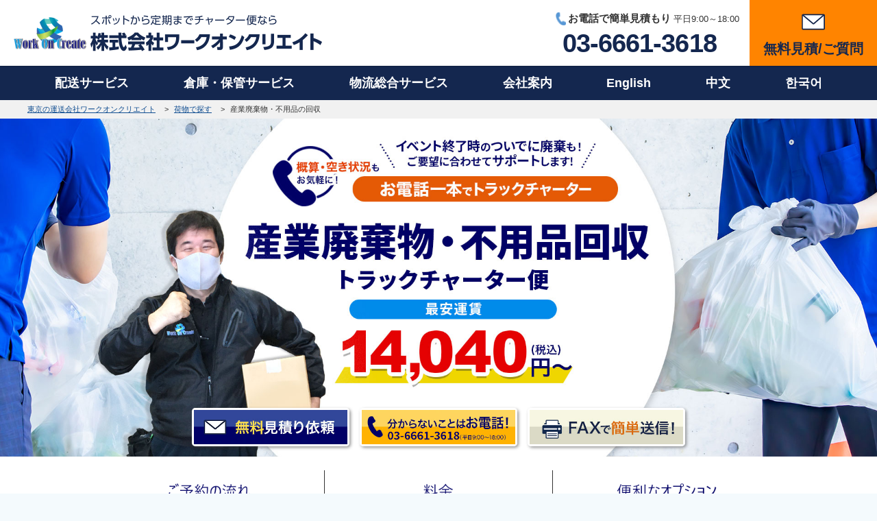

--- FILE ---
content_type: text/html; charset=UTF-8
request_url: https://www.woc-woc.com/freight/waste
body_size: 25327
content:
<!DOCTYPE html><html><head><meta charset="UTF-8"><meta name="viewport" content="width=device-width, initial-scale=1, viewport-fit=cover"><link rel="profile" href="https://gmpg.org/xfn/11"><meta name='robots' content='index, follow, max-image-preview:large, max-snippet:-1, max-video-preview:-1' /><title>産業廃棄物・不用品の回収 | 東京の運送会社ワークオンクリエイト</title><meta name="description" content="不要になった什器、家具、機密文書、粗大ごみ、リサイクル家電など私たちが回収に伺います！産業廃棄物、不用品の処分ことなら江戸川区葛西にございますワークオンクリエイトにお任せください！" /><link rel="canonical" href="https://www.woc-woc.com/freight/waste" /><meta property="og:locale" content="ja_JP" /><meta property="og:type" content="article" /><meta property="og:title" content="産業廃棄物・不用品の回収 | 東京の運送会社ワークオンクリエイト" /><meta property="og:description" content="不要になった什器、家具、機密文書、粗大ごみ、リサイクル家電など私たちが回収に伺います！産業廃棄物、不用品の処分ことなら江戸川区葛西にございますワークオンクリエイトにお任せください！" /><meta property="og:url" content="https://www.woc-woc.com/freight/waste" /><meta property="og:site_name" content="ワークオンクリエイト" /><meta property="article:modified_time" content="2024-04-23T07:23:12+00:00" /><meta property="og:image" content="https://www.woc-woc.com/cms/wp-content/uploads/2021/06/pic_main_mb.jpg" /><meta property="og:image:width" content="600" /><meta property="og:image:height" content="420" /><meta property="og:image:type" content="image/jpeg" /><meta name="twitter:card" content="summary_large_image" /> <script type="application/ld+json" class="yoast-schema-graph">{"@context":"https://schema.org","@graph":[{"@type":"WebPage","@id":"https://www.woc-woc.com/freight/waste","url":"https://www.woc-woc.com/freight/waste","name":"産業廃棄物・不用品の回収 | 東京の運送会社ワークオンクリエイト","isPartOf":{"@id":"https://www.woc-woc.com/#website"},"primaryImageOfPage":{"@id":"https://www.woc-woc.com/freight/waste#primaryimage"},"image":{"@id":"https://www.woc-woc.com/freight/waste#primaryimage"},"thumbnailUrl":"https://www.woc-woc.com/cms/wp-content/uploads/2021/06/pic_main_mb.jpg","datePublished":"2021-06-07T03:32:41+00:00","dateModified":"2024-04-23T07:23:12+00:00","description":"不要になった什器、家具、機密文書、粗大ごみ、リサイクル家電など私たちが回収に伺います！産業廃棄物、不用品の処分ことなら江戸川区葛西にございますワークオンクリエイトにお任せください！","breadcrumb":{"@id":"https://www.woc-woc.com/freight/waste#breadcrumb"},"inLanguage":"ja","potentialAction":[{"@type":"ReadAction","target":["https://www.woc-woc.com/freight/waste"]}]},{"@type":"ImageObject","inLanguage":"ja","@id":"https://www.woc-woc.com/freight/waste#primaryimage","url":"https://www.woc-woc.com/cms/wp-content/uploads/2021/06/pic_main_mb.jpg","contentUrl":"https://www.woc-woc.com/cms/wp-content/uploads/2021/06/pic_main_mb.jpg","width":600,"height":420,"caption":"産業廃棄物"},{"@type":"BreadcrumbList","@id":"https://www.woc-woc.com/freight/waste#breadcrumb","itemListElement":[{"@type":"ListItem","position":1,"name":"ホーム","item":"https://www.woc-woc.com/"},{"@type":"ListItem","position":2,"name":"荷物で探す","item":"https://www.woc-woc.com/freight"},{"@type":"ListItem","position":3,"name":"産業廃棄物・不用品の回収"}]},{"@type":"WebSite","@id":"https://www.woc-woc.com/#website","url":"https://www.woc-woc.com/","name":"ワークオンクリエイト","description":"東京の運送会社ワークオンクリエイト","potentialAction":[{"@type":"SearchAction","target":{"@type":"EntryPoint","urlTemplate":"https://www.woc-woc.com/?s={search_term_string}"},"query-input":"required name=search_term_string"}],"inLanguage":"ja"}]}</script> <link rel='dns-prefetch' href='//www.googletagmanager.com' /><link rel="alternate" type="application/rss+xml" title="ワークオンクリエイト &raquo; フィード" href="https://www.woc-woc.com/feed" /><link rel="alternate" type="application/rss+xml" title="ワークオンクリエイト &raquo; コメントフィード" href="https://www.woc-woc.com/comments/feed" /><link rel="alternate" title="oEmbed (JSON)" type="application/json+oembed" href="https://www.woc-woc.com/wp-json/oembed/1.0/embed?url=https%3A%2F%2Fwww.woc-woc.com%2Ffreight%2Fwaste" /><link rel="alternate" title="oEmbed (XML)" type="text/xml+oembed" href="https://www.woc-woc.com/wp-json/oembed/1.0/embed?url=https%3A%2F%2Fwww.woc-woc.com%2Ffreight%2Fwaste&#038;format=xml" /><style id='wp-img-auto-sizes-contain-inline-css'>img:is([sizes=auto i],[sizes^="auto," i]){contain-intrinsic-size:3000px 1500px}
/*# sourceURL=wp-img-auto-sizes-contain-inline-css */</style><style id='wp-block-library-inline-css'>:root{--wp-block-synced-color:#7a00df;--wp-block-synced-color--rgb:122,0,223;--wp-bound-block-color:var(--wp-block-synced-color);--wp-editor-canvas-background:#ddd;--wp-admin-theme-color:#007cba;--wp-admin-theme-color--rgb:0,124,186;--wp-admin-theme-color-darker-10:#006ba1;--wp-admin-theme-color-darker-10--rgb:0,107,160.5;--wp-admin-theme-color-darker-20:#005a87;--wp-admin-theme-color-darker-20--rgb:0,90,135;--wp-admin-border-width-focus:2px}@media (min-resolution:192dpi){:root{--wp-admin-border-width-focus:1.5px}}.wp-element-button{cursor:pointer}:root .has-very-light-gray-background-color{background-color:#eee}:root .has-very-dark-gray-background-color{background-color:#313131}:root .has-very-light-gray-color{color:#eee}:root .has-very-dark-gray-color{color:#313131}:root .has-vivid-green-cyan-to-vivid-cyan-blue-gradient-background{background:linear-gradient(135deg,#00d084,#0693e3)}:root .has-purple-crush-gradient-background{background:linear-gradient(135deg,#34e2e4,#4721fb 50%,#ab1dfe)}:root .has-hazy-dawn-gradient-background{background:linear-gradient(135deg,#faaca8,#dad0ec)}:root .has-subdued-olive-gradient-background{background:linear-gradient(135deg,#fafae1,#67a671)}:root .has-atomic-cream-gradient-background{background:linear-gradient(135deg,#fdd79a,#004a59)}:root .has-nightshade-gradient-background{background:linear-gradient(135deg,#330968,#31cdcf)}:root .has-midnight-gradient-background{background:linear-gradient(135deg,#020381,#2874fc)}:root{--wp--preset--font-size--normal:16px;--wp--preset--font-size--huge:42px}.has-regular-font-size{font-size:1em}.has-larger-font-size{font-size:2.625em}.has-normal-font-size{font-size:var(--wp--preset--font-size--normal)}.has-huge-font-size{font-size:var(--wp--preset--font-size--huge)}.has-text-align-center{text-align:center}.has-text-align-left{text-align:left}.has-text-align-right{text-align:right}.has-fit-text{white-space:nowrap!important}#end-resizable-editor-section{display:none}.aligncenter{clear:both}.items-justified-left{justify-content:flex-start}.items-justified-center{justify-content:center}.items-justified-right{justify-content:flex-end}.items-justified-space-between{justify-content:space-between}.screen-reader-text{border:0;clip-path:inset(50%);height:1px;margin:-1px;overflow:hidden;padding:0;position:absolute;width:1px;word-wrap:normal!important}.screen-reader-text:focus{background-color:#ddd;clip-path:none;color:#444;display:block;font-size:1em;height:auto;left:5px;line-height:normal;padding:15px 23px 14px;text-decoration:none;top:5px;width:auto;z-index:100000}html :where(.has-border-color){border-style:solid}html :where([style*=border-top-color]){border-top-style:solid}html :where([style*=border-right-color]){border-right-style:solid}html :where([style*=border-bottom-color]){border-bottom-style:solid}html :where([style*=border-left-color]){border-left-style:solid}html :where([style*=border-width]){border-style:solid}html :where([style*=border-top-width]){border-top-style:solid}html :where([style*=border-right-width]){border-right-style:solid}html :where([style*=border-bottom-width]){border-bottom-style:solid}html :where([style*=border-left-width]){border-left-style:solid}html :where(img[class*=wp-image-]){height:auto;max-width:100%}:where(figure){margin:0 0 1em}html :where(.is-position-sticky){--wp-admin--admin-bar--position-offset:var(--wp-admin--admin-bar--height,0px)}@media screen and (max-width:600px){html :where(.is-position-sticky){--wp-admin--admin-bar--position-offset:0px}}

/*# sourceURL=wp-block-library-inline-css */</style><style id='wp-block-paragraph-inline-css'>.is-small-text{font-size:.875em}.is-regular-text{font-size:1em}.is-large-text{font-size:2.25em}.is-larger-text{font-size:3em}.has-drop-cap:not(:focus):first-letter{float:left;font-size:8.4em;font-style:normal;font-weight:100;line-height:.68;margin:.05em .1em 0 0;text-transform:uppercase}body.rtl .has-drop-cap:not(:focus):first-letter{float:none;margin-left:.1em}p.has-drop-cap.has-background{overflow:hidden}:root :where(p.has-background){padding:1.25em 2.375em}:where(p.has-text-color:not(.has-link-color)) a{color:inherit}p.has-text-align-left[style*="writing-mode:vertical-lr"],p.has-text-align-right[style*="writing-mode:vertical-rl"]{rotate:180deg}
/*# sourceURL=https://www.woc-woc.com/cms/wp-includes/blocks/paragraph/style.min.css */</style><style id='global-styles-inline-css'>:root{--wp--preset--aspect-ratio--square: 1;--wp--preset--aspect-ratio--4-3: 4/3;--wp--preset--aspect-ratio--3-4: 3/4;--wp--preset--aspect-ratio--3-2: 3/2;--wp--preset--aspect-ratio--2-3: 2/3;--wp--preset--aspect-ratio--16-9: 16/9;--wp--preset--aspect-ratio--9-16: 9/16;--wp--preset--color--black: #000000;--wp--preset--color--cyan-bluish-gray: #abb8c3;--wp--preset--color--white: #ffffff;--wp--preset--color--pale-pink: #f78da7;--wp--preset--color--vivid-red: #cf2e2e;--wp--preset--color--luminous-vivid-orange: #ff6900;--wp--preset--color--luminous-vivid-amber: #fcb900;--wp--preset--color--light-green-cyan: #7bdcb5;--wp--preset--color--vivid-green-cyan: #00d084;--wp--preset--color--pale-cyan-blue: #8ed1fc;--wp--preset--color--vivid-cyan-blue: #0693e3;--wp--preset--color--vivid-purple: #9b51e0;--wp--preset--gradient--vivid-cyan-blue-to-vivid-purple: linear-gradient(135deg,rgb(6,147,227) 0%,rgb(155,81,224) 100%);--wp--preset--gradient--light-green-cyan-to-vivid-green-cyan: linear-gradient(135deg,rgb(122,220,180) 0%,rgb(0,208,130) 100%);--wp--preset--gradient--luminous-vivid-amber-to-luminous-vivid-orange: linear-gradient(135deg,rgb(252,185,0) 0%,rgb(255,105,0) 100%);--wp--preset--gradient--luminous-vivid-orange-to-vivid-red: linear-gradient(135deg,rgb(255,105,0) 0%,rgb(207,46,46) 100%);--wp--preset--gradient--very-light-gray-to-cyan-bluish-gray: linear-gradient(135deg,rgb(238,238,238) 0%,rgb(169,184,195) 100%);--wp--preset--gradient--cool-to-warm-spectrum: linear-gradient(135deg,rgb(74,234,220) 0%,rgb(151,120,209) 20%,rgb(207,42,186) 40%,rgb(238,44,130) 60%,rgb(251,105,98) 80%,rgb(254,248,76) 100%);--wp--preset--gradient--blush-light-purple: linear-gradient(135deg,rgb(255,206,236) 0%,rgb(152,150,240) 100%);--wp--preset--gradient--blush-bordeaux: linear-gradient(135deg,rgb(254,205,165) 0%,rgb(254,45,45) 50%,rgb(107,0,62) 100%);--wp--preset--gradient--luminous-dusk: linear-gradient(135deg,rgb(255,203,112) 0%,rgb(199,81,192) 50%,rgb(65,88,208) 100%);--wp--preset--gradient--pale-ocean: linear-gradient(135deg,rgb(255,245,203) 0%,rgb(182,227,212) 50%,rgb(51,167,181) 100%);--wp--preset--gradient--electric-grass: linear-gradient(135deg,rgb(202,248,128) 0%,rgb(113,206,126) 100%);--wp--preset--gradient--midnight: linear-gradient(135deg,rgb(2,3,129) 0%,rgb(40,116,252) 100%);--wp--preset--font-size--small: 13px;--wp--preset--font-size--medium: 20px;--wp--preset--font-size--large: 36px;--wp--preset--font-size--x-large: 42px;--wp--preset--spacing--20: 0.44rem;--wp--preset--spacing--30: 0.67rem;--wp--preset--spacing--40: 1rem;--wp--preset--spacing--50: 1.5rem;--wp--preset--spacing--60: 2.25rem;--wp--preset--spacing--70: 3.38rem;--wp--preset--spacing--80: 5.06rem;--wp--preset--shadow--natural: 6px 6px 9px rgba(0, 0, 0, 0.2);--wp--preset--shadow--deep: 12px 12px 50px rgba(0, 0, 0, 0.4);--wp--preset--shadow--sharp: 6px 6px 0px rgba(0, 0, 0, 0.2);--wp--preset--shadow--outlined: 6px 6px 0px -3px rgb(255, 255, 255), 6px 6px rgb(0, 0, 0);--wp--preset--shadow--crisp: 6px 6px 0px rgb(0, 0, 0);}:where(.is-layout-flex){gap: 0.5em;}:where(.is-layout-grid){gap: 0.5em;}body .is-layout-flex{display: flex;}.is-layout-flex{flex-wrap: wrap;align-items: center;}.is-layout-flex > :is(*, div){margin: 0;}body .is-layout-grid{display: grid;}.is-layout-grid > :is(*, div){margin: 0;}:where(.wp-block-columns.is-layout-flex){gap: 2em;}:where(.wp-block-columns.is-layout-grid){gap: 2em;}:where(.wp-block-post-template.is-layout-flex){gap: 1.25em;}:where(.wp-block-post-template.is-layout-grid){gap: 1.25em;}.has-black-color{color: var(--wp--preset--color--black) !important;}.has-cyan-bluish-gray-color{color: var(--wp--preset--color--cyan-bluish-gray) !important;}.has-white-color{color: var(--wp--preset--color--white) !important;}.has-pale-pink-color{color: var(--wp--preset--color--pale-pink) !important;}.has-vivid-red-color{color: var(--wp--preset--color--vivid-red) !important;}.has-luminous-vivid-orange-color{color: var(--wp--preset--color--luminous-vivid-orange) !important;}.has-luminous-vivid-amber-color{color: var(--wp--preset--color--luminous-vivid-amber) !important;}.has-light-green-cyan-color{color: var(--wp--preset--color--light-green-cyan) !important;}.has-vivid-green-cyan-color{color: var(--wp--preset--color--vivid-green-cyan) !important;}.has-pale-cyan-blue-color{color: var(--wp--preset--color--pale-cyan-blue) !important;}.has-vivid-cyan-blue-color{color: var(--wp--preset--color--vivid-cyan-blue) !important;}.has-vivid-purple-color{color: var(--wp--preset--color--vivid-purple) !important;}.has-black-background-color{background-color: var(--wp--preset--color--black) !important;}.has-cyan-bluish-gray-background-color{background-color: var(--wp--preset--color--cyan-bluish-gray) !important;}.has-white-background-color{background-color: var(--wp--preset--color--white) !important;}.has-pale-pink-background-color{background-color: var(--wp--preset--color--pale-pink) !important;}.has-vivid-red-background-color{background-color: var(--wp--preset--color--vivid-red) !important;}.has-luminous-vivid-orange-background-color{background-color: var(--wp--preset--color--luminous-vivid-orange) !important;}.has-luminous-vivid-amber-background-color{background-color: var(--wp--preset--color--luminous-vivid-amber) !important;}.has-light-green-cyan-background-color{background-color: var(--wp--preset--color--light-green-cyan) !important;}.has-vivid-green-cyan-background-color{background-color: var(--wp--preset--color--vivid-green-cyan) !important;}.has-pale-cyan-blue-background-color{background-color: var(--wp--preset--color--pale-cyan-blue) !important;}.has-vivid-cyan-blue-background-color{background-color: var(--wp--preset--color--vivid-cyan-blue) !important;}.has-vivid-purple-background-color{background-color: var(--wp--preset--color--vivid-purple) !important;}.has-black-border-color{border-color: var(--wp--preset--color--black) !important;}.has-cyan-bluish-gray-border-color{border-color: var(--wp--preset--color--cyan-bluish-gray) !important;}.has-white-border-color{border-color: var(--wp--preset--color--white) !important;}.has-pale-pink-border-color{border-color: var(--wp--preset--color--pale-pink) !important;}.has-vivid-red-border-color{border-color: var(--wp--preset--color--vivid-red) !important;}.has-luminous-vivid-orange-border-color{border-color: var(--wp--preset--color--luminous-vivid-orange) !important;}.has-luminous-vivid-amber-border-color{border-color: var(--wp--preset--color--luminous-vivid-amber) !important;}.has-light-green-cyan-border-color{border-color: var(--wp--preset--color--light-green-cyan) !important;}.has-vivid-green-cyan-border-color{border-color: var(--wp--preset--color--vivid-green-cyan) !important;}.has-pale-cyan-blue-border-color{border-color: var(--wp--preset--color--pale-cyan-blue) !important;}.has-vivid-cyan-blue-border-color{border-color: var(--wp--preset--color--vivid-cyan-blue) !important;}.has-vivid-purple-border-color{border-color: var(--wp--preset--color--vivid-purple) !important;}.has-vivid-cyan-blue-to-vivid-purple-gradient-background{background: var(--wp--preset--gradient--vivid-cyan-blue-to-vivid-purple) !important;}.has-light-green-cyan-to-vivid-green-cyan-gradient-background{background: var(--wp--preset--gradient--light-green-cyan-to-vivid-green-cyan) !important;}.has-luminous-vivid-amber-to-luminous-vivid-orange-gradient-background{background: var(--wp--preset--gradient--luminous-vivid-amber-to-luminous-vivid-orange) !important;}.has-luminous-vivid-orange-to-vivid-red-gradient-background{background: var(--wp--preset--gradient--luminous-vivid-orange-to-vivid-red) !important;}.has-very-light-gray-to-cyan-bluish-gray-gradient-background{background: var(--wp--preset--gradient--very-light-gray-to-cyan-bluish-gray) !important;}.has-cool-to-warm-spectrum-gradient-background{background: var(--wp--preset--gradient--cool-to-warm-spectrum) !important;}.has-blush-light-purple-gradient-background{background: var(--wp--preset--gradient--blush-light-purple) !important;}.has-blush-bordeaux-gradient-background{background: var(--wp--preset--gradient--blush-bordeaux) !important;}.has-luminous-dusk-gradient-background{background: var(--wp--preset--gradient--luminous-dusk) !important;}.has-pale-ocean-gradient-background{background: var(--wp--preset--gradient--pale-ocean) !important;}.has-electric-grass-gradient-background{background: var(--wp--preset--gradient--electric-grass) !important;}.has-midnight-gradient-background{background: var(--wp--preset--gradient--midnight) !important;}.has-small-font-size{font-size: var(--wp--preset--font-size--small) !important;}.has-medium-font-size{font-size: var(--wp--preset--font-size--medium) !important;}.has-large-font-size{font-size: var(--wp--preset--font-size--large) !important;}.has-x-large-font-size{font-size: var(--wp--preset--font-size--x-large) !important;}
/*# sourceURL=global-styles-inline-css */</style><style id='classic-theme-styles-inline-css'>/*! This file is auto-generated */
.wp-block-button__link{color:#fff;background-color:#32373c;border-radius:9999px;box-shadow:none;text-decoration:none;padding:calc(.667em + 2px) calc(1.333em + 2px);font-size:1.125em}.wp-block-file__button{background:#32373c;color:#fff;text-decoration:none}
/*# sourceURL=/wp-includes/css/classic-themes.min.css */</style><link rel='stylesheet' id='wpsbc-style-css' href='https://www.woc-woc.com/cms/wp-content/plugins/wp-simple-booking-calendar-premium/assets/css/style-front-end.min.css?ver=8.3.8.1' media='all' /><link rel='stylesheet' id='dashicons-css' href='https://www.woc-woc.com/cms/wp-includes/css/dashicons.min.css?ver=6.9' media='all' /><link rel='stylesheet' id='woc-style-css' href='https://www.woc-woc.com/cms/wp-content/cache/autoptimize/css/autoptimize_single_a22f3e83d84d1b9fd98049198082f19d.css?ver=250619' media='all' /> <script src="https://www.woc-woc.com/cms/wp-includes/js/jquery/jquery.min.js?ver=3.7.1" id="jquery-core-js"></script> <link rel="https://api.w.org/" href="https://www.woc-woc.com/wp-json/" /><link rel="alternate" title="JSON" type="application/json" href="https://www.woc-woc.com/wp-json/wp/v2/pages/171" /><link rel="EditURI" type="application/rsd+xml" title="RSD" href="https://www.woc-woc.com/cms/xmlrpc.php?rsd" /><meta name="generator" content="WordPress 6.9" /><link rel='shortlink' href='https://www.woc-woc.com/?p=171' /><meta name="cdp-version" content="1.4.8" /><meta name="generator" content="Site Kit by Google 1.132.0" /><meta name="thumbnail" content="">  <script defer src="[data-uri]"></script>  <script defer id="_bownow_ts" src="[data-uri]"></script> </head><body class="wp-singular page-template-default page page-id-171 page-child parent-pageid-50 wp-theme-woc"><header id="header"><div class="logo"><a href="/"><img alt="お任せください物流はワークオンクリエイトにお任せください。株式会社ワークオンクリエイト" src="/img/common/logo.png?ver=2021c"></a></div><nav class="main-nav"><div class="tel_wrap"><p class="contact_info"><span>お電話で簡単見積もり</span> 平日9:00～18:00</p> <a class="header_tel" onclick="ga('send', 'event', 'click', 'tel-tap', 'sp-header');" href="tel:03-6661-3618">03-6661-3618</a></div> <a id="inquriy" href="/inquiry">無料見積/ご質問</a></nav><nav class="nav_sp"><div class="burger" dom="burger"><span></span><span></span><span></span></div> <a class="nav_sp_colored nav_sp_tel" href="tel:03-6661-3618"> <span class="nav_sp_tel_info"><span>無料見積</span></span> <span class="nav_sp_tel_number">03-6661-3618</span> </a> <a class="nav_sp_colored" href="/inquiry"><img alt="お問い合わせ" src="/img/common/icon_mail.svg"></a></nav><div class="sp_nav_bg"></div></header><div class="header_nav" id="header_nav"><div class="menu-header-container"><ul id="menu-header" class="menu"><li id="menu-item-248" class="search_box hide_in_pc_header menu-item menu-item-type-custom menu-item-object-custom menu-item-has-children menu-item-248"><a>サービスを探す</a><ul class="sub-menu"><li id="menu-item-249" class="menu-item menu-item-type-post_type menu-item-object-page current-page-ancestor menu-item-249"><a href="https://www.woc-woc.com/freight">荷物で探す</a></li><li id="menu-item-250" class="menu-item menu-item-type-post_type menu-item-object-page menu-item-250"><a href="https://www.woc-woc.com/scene">利用シーンで探す</a></li><li id="menu-item-251" class="menu-item menu-item-type-post_type menu-item-object-page menu-item-251"><a href="https://www.woc-woc.com/industry">業界で探す</a></li></ul></li><li id="menu-item-212" class="menu_services menu-item menu-item-type-post_type menu-item-object-page menu-item-has-children menu-item-212"><a href="https://www.woc-woc.com/transport">配送サービス</a><ul class="sub-menu"><li id="menu-item-71" class="hide_in_footer menu-item menu-item-type-custom menu-item-object-custom menu-item-has-children menu-item-71"><a>配送サービス</a><ul class="sub-menu"><li id="menu-item-89" class="menu-item menu-item-type-post_type menu-item-object-page menu-item-89"><a href="https://www.woc-woc.com/transport/regular">定期チャーター便配送</a></li><li id="menu-item-35" class="menu-item menu-item-type-post_type menu-item-object-page menu-item-35"><a href="https://www.woc-woc.com/transport">トラックチャーター便</a></li><li id="menu-item-87" class="menu-item menu-item-type-post_type menu-item-object-page menu-item-87"><a href="https://www.woc-woc.com/transport/light_freight">軽貨物チャーター便</a></li><li id="menu-item-37" class="menu-item menu-item-type-post_type menu-item-object-page menu-item-37"><a href="https://www.woc-woc.com/transport/express">緊急配送・即日配達・当日便</a></li><li id="menu-item-88" class="menu-item menu-item-type-post_type menu-item-object-page menu-item-88"><a href="https://www.woc-woc.com/transport/long_distance">長距離チャーター便配送</a></li></ul></li><li id="menu-item-126" class="search_box hide_in_footer menu-item menu-item-type-custom menu-item-object-custom menu-item-has-children menu-item-126"><a>サービスを探す</a><ul class="sub-menu"><li id="menu-item-128" class="menu-item menu-item-type-post_type menu-item-object-page current-page-ancestor menu-item-128"><a href="https://www.woc-woc.com/freight">荷物で探す</a></li><li id="menu-item-129" class="menu-item menu-item-type-post_type menu-item-object-page menu-item-129"><a href="https://www.woc-woc.com/scene">利用シーンで探す</a></li><li id="menu-item-127" class="menu-item menu-item-type-post_type menu-item-object-page menu-item-127"><a href="https://www.woc-woc.com/industry">業界で探す</a></li></ul></li></ul></li><li id="menu-item-36" class="menu_services menu-item menu-item-type-post_type menu-item-object-page menu-item-has-children menu-item-36"><a href="https://www.woc-woc.com/management">倉庫・保管サービス</a><ul class="sub-menu"><li id="menu-item-216" class="hide_in_footer menu-item menu-item-type-custom menu-item-object-custom menu-item-has-children menu-item-216"><a>グループ</a><ul class="sub-menu"><li id="menu-item-283" class="menu-item menu-item-type-post_type menu-item-object-page menu-item-283"><a href="https://www.woc-woc.com/management">倉庫・保管サービス</a></li><li id="menu-item-137" class="menu-item menu-item-type-post_type menu-item-object-page menu-item-137"><a href="https://www.woc-woc.com/management/kasai">江戸川区葛西の倉庫</a></li><li id="menu-item-454" class="menu-item menu-item-type-post_type menu-item-object-page menu-item-454"><a href="https://www.woc-woc.com/scene/management_refurb">改装・移転（一時保管）</a></li><li id="menu-item-455" class="menu-item menu-item-type-post_type menu-item-object-page menu-item-455"><a href="https://www.woc-woc.com/management/promotional_items">販促品・イベント機材（倉庫保管）</a></li><li id="menu-item-456" class="menu-item menu-item-type-post_type menu-item-object-page menu-item-456"><a href="https://www.woc-woc.com/management/deputize">発送代行（保管・梱包・発送）</a></li></ul></li><li id="menu-item-218" class="search_box hide_in_footer menu-item menu-item-type-custom menu-item-object-custom menu-item-has-children menu-item-218"><a>サービスを探す</a><ul class="sub-menu"><li id="menu-item-220" class="menu-item menu-item-type-post_type menu-item-object-page current-page-ancestor menu-item-220"><a href="https://www.woc-woc.com/freight">荷物で探す</a></li><li id="menu-item-222" class="menu-item menu-item-type-post_type menu-item-object-page menu-item-222"><a href="https://www.woc-woc.com/scene">利用シーンで探す</a></li><li id="menu-item-224" class="menu-item menu-item-type-post_type menu-item-object-page menu-item-224"><a href="https://www.woc-woc.com/industry">業界で探す</a></li></ul></li></ul></li><li id="menu-item-231" class="menu_services menu-item menu-item-type-post_type menu-item-object-page menu-item-has-children menu-item-231"><a href="https://www.woc-woc.com/3pl">物流総合サービス</a><ul class="sub-menu"><li id="menu-item-217" class="hide_in_footer menu-item menu-item-type-custom menu-item-object-custom menu-item-has-children menu-item-217"><a>物流総合サービス</a><ul class="sub-menu"><li id="menu-item-53" class="menu-item menu-item-type-post_type menu-item-object-page menu-item-53"><a href="https://www.woc-woc.com/3pl">3PLサービス</a></li></ul></li><li id="menu-item-219" class="search_box hide_in_footer menu-item menu-item-type-custom menu-item-object-custom menu-item-has-children menu-item-219"><a>サービスを探す</a><ul class="sub-menu"><li id="menu-item-221" class="menu-item menu-item-type-post_type menu-item-object-page current-page-ancestor menu-item-221"><a href="https://www.woc-woc.com/freight">荷物で探す</a></li><li id="menu-item-223" class="menu-item menu-item-type-post_type menu-item-object-page menu-item-223"><a href="https://www.woc-woc.com/scene">利用シーンで探す</a></li><li id="menu-item-225" class="menu-item menu-item-type-post_type menu-item-object-page menu-item-225"><a href="https://www.woc-woc.com/industry">業界で探す</a></li></ul></li></ul></li><li id="menu-item-55" class="hide_in_footer menu-item menu-item-type-post_type menu-item-object-page menu-item-has-children menu-item-55"><a href="https://www.woc-woc.com/company">会社案内</a><ul class="sub-menu"><li id="menu-item-152" class="menu-item menu-item-type-custom menu-item-object-custom menu-item-has-children menu-item-152"><a>会社案内</a><ul class="sub-menu"><li id="menu-item-155" class="menu-item menu-item-type-custom menu-item-object-custom menu-item-155"><a href="/company#message">ごあいさつ</a></li><li id="menu-item-156" class="menu-item menu-item-type-custom menu-item-object-custom menu-item-156"><a href="/company#philosophy">経営理念・経営方針</a></li><li id="menu-item-157" class="menu-item menu-item-type-custom menu-item-object-custom menu-item-157"><a href="/company#human-resources-philosophy">人事理念</a></li><li id="menu-item-158" class="menu-item menu-item-type-custom menu-item-object-custom menu-item-158"><a href="/company#summary">会社概要</a></li><li id="menu-item-159" class="menu-item menu-item-type-custom menu-item-object-custom menu-item-159"><a href="/company#history">会社沿革</a></li></ul></li><li id="menu-item-153" class="menu-item menu-item-type-custom menu-item-object-custom menu-item-has-children menu-item-153"><a>方針・体制について</a><ul class="sub-menu"><li id="menu-item-160" class="menu-item menu-item-type-custom menu-item-object-custom menu-item-160"><a href="/company#action_plan">一般事業主行動計画</a></li><li id="menu-item-161" class="menu-item menu-item-type-post_type menu-item-object-page menu-item-161"><a href="https://www.woc-woc.com/company/security">情報セキュリティ体制</a></li><li id="menu-item-162" class="menu-item menu-item-type-custom menu-item-object-custom menu-item-162"><a href="/company/security#privacy">個人情報保護方針</a></li></ul></li><li id="menu-item-154" class="menu-item menu-item-type-custom menu-item-object-custom menu-item-has-children menu-item-154"><a>取り組み</a><ul class="sub-menu"><li id="menu-item-170" class="menu-item menu-item-type-post_type menu-item-object-page menu-item-170"><a href="https://www.woc-woc.com/company/business">輸送および倉庫業務への取組み</a></li><li id="menu-item-168" class="menu-item menu-item-type-post_type menu-item-object-page menu-item-168"><a href="https://www.woc-woc.com/company/sdgs">持続可能な開発目標SDGsへの取組み</a></li><li id="menu-item-192" class="menu-item menu-item-type-custom menu-item-object-custom menu-item-192"><a href="/company#environmental-initiatives">環境保全への取り組み</a></li></ul></li><li id="menu-item-85" class="menu-item menu-item-type-post_type menu-item-object-page menu-item-has-children menu-item-85"><a href="https://www.woc-woc.com/news">お知らせ</a><ul class="sub-menu"><li id="menu-item-234" class="menu-item menu-item-type-taxonomy menu-item-object-category menu-item-234"><a href="https://www.woc-woc.com/archives/category/news">ニュース</a></li><li id="menu-item-235" class="menu-item menu-item-type-taxonomy menu-item-object-category menu-item-235"><a href="https://www.woc-woc.com/archives/category/history">更新履歴</a></li></ul></li><li id="menu-item-54" class="menu-item menu-item-type-post_type menu-item-object-page menu-item-has-children menu-item-54"><a href="https://www.woc-woc.com/recruit">採用情報</a><ul class="sub-menu"><li id="menu-item-577" class="menu-item menu-item-type-post_type menu-item-object-page menu-item-577"><a href="https://www.woc-woc.com/recruit">採用情報</a></li></ul></li></ul></li><li id="menu-item-196" class="hide_in_pc_header menu-item menu-item-type-post_type menu-item-object-page menu-item-196"><a href="https://www.woc-woc.com/inquiry">無料お見積り・ご質問</a></li><li id="menu-item-150" class="menu-item menu-item-type-custom menu-item-object-custom menu-item-150"><a href="https://translate.google.com/translate?hl=&#038;sl=ja&#038;tl=en&#038;u=https%3A%2F%2Fwww.woc-woc.com%2F">English</a></li><li id="menu-item-581" class="menu-item menu-item-type-custom menu-item-object-custom menu-item-581"><a href="https://translate.google.com/translate?hl=&#038;sl=ja&#038;tl=zh-CN&#038;u=https%3A%2F%2Fwww.woc-woc.com%2F">中文</a></li><li id="menu-item-582" class="menu-item menu-item-type-custom menu-item-object-custom menu-item-582"><a href="https://translate.google.com/translate?hl=&#038;sl=ja&#038;tl=ko&#038;u=https%3A%2F%2Fwww.woc-woc.com%2F">한국어</a></li></ul></div></div><main class="main"><div class="breadcrumbs" typeof="BreadcrumbList" vocab="https://schema.org/"><div class="wrap"> <span property="itemListElement" typeof="ListItem"><a property="item" typeof="WebPage" title="Go to ワークオンクリエイト." href="https://www.woc-woc.com" class="home" ><span property="name">東京の運送会社ワークオンクリエイト</span></a><meta property="position" content="1"></span> &gt; <span property="itemListElement" typeof="ListItem"><a property="item" typeof="WebPage" title="Go to 荷物で探す." href="https://www.woc-woc.com/freight" class="post post-page" ><span property="name">荷物で探す</span></a><meta property="position" content="2"></span> &gt; <span property="itemListElement" typeof="ListItem"><span property="name" class="post post-page current-item">産業廃棄物・不用品の回収</span><meta property="url" content="https://www.woc-woc.com/freight/waste"><meta property="position" content="3"></span></div></div><article><section class="transport_main"> <img src="/img/waste/main_waste.jpg" class="V_pc" alt="配送ついでに産廃・不用品の回収！お電話一本でトラックチャーター便"><img src="/img/waste/main_sp_waste.jpg" class="V_sp" alt="配送ついでに産廃・不用品の回収！お電話一本でトラックチャーター便"><div class="contact_sp"><p>分からないことは<span>お電話</span>ください！</p><ul class="contact_link"><li><a href="/inquiry" target="_blank"><img src="/img/transport/mail_pc.jpg" class="contact_link_pc" alt="メールでお問い合わせボタン"><img src="/img/transport/mail_sp.jpg" class="contact_link_sp" alt="メールでお問い合わせボタン"></a></li><li><a href="tel:03-6661-3618"><img src="/img/transport/tel_pc.jpg" class="contact_link_pc" alt="電話でお問い合わせボタン"><img src="/img/transport/tel_sp.jpg" class="contact_link_sp" alt="電話でお問い合わせボタン"></a></li><li><a href="/img/transport/WOC_quotation_request_form.pdf" target="_blank"><img src="/img/transport/fax_pc.jpg" class="contact_link_pc" alt="FAXでお問い合わせボタン"><img src="/img/transport/fax_sp.jpg" class="contact_link_sp" alt="FAXでお問い合わせボタン"></a></li></ul></div></section><section><div class="transport_anchor"><ul class="anchorList"><li class="anchorList__item button button-01"><a href="#step"><img src="/img/transport/step.png" alt="ご予約の流れ"></a></li><li class="anchorList__item button button-02"><a href="#fare"><img src="/img/transport/fare.png" alt="料金"></a></li><li class="anchorList__item button button-03"><a href="#option"><img src="/img/transport/option.png" alt="便利なオプション"></a></li></ul></div></section><section class="section_itemTop"><div class="section_inner"><div class="itemBox"><div class="itemBox__inner"><div class="itemBox__voice"><h1 class="itemBox__headline">産業廃棄物・不用品の回収サービス</h1><h3 class="itemBox__headline">配送＋不用品回収で業務効率UP</h3><p class="itemBox__description">「荷物を運んだついでに、パレットや梱包材を処分してほしい…」「イベント後に、産業廃棄物の回収もお願いしたい…」そんなお悩みを解決します！<br>トラック配送から不用品回収までワンストップ対応することで、手間とコストを削減。<br>まずはお気軽にご相談ください。</p></div></div><div class="itemBox__pic"> <img src="/img/waste/photo01.jpg" alt="産業廃棄物・不用品回収サービス"></div></div></div></section><section class="section_point"><h2 class="section_headline"> <span class="inner"> <span class="text">産業廃棄物・不用品回収サービス</span><span class="img"><img src="/img/transport/underline.png" alt="矢印アンダーライン"></span>こんな方におすすめ</span></h2><div class="section_inner"><ul class="pointList"><li class="meritList"><div class="meritList_inner"><h3 class="meritList_headline" style="border-bottom: 2px solid #ddd;">イベント・展示会主催者様</h3><p class="meritList_description">イベント終了後、「会場をスムーズに明け渡す必要があるのに、使い終わった什器や廃棄物を片付ける時間がない…」とお困りではありませんか？当社なら<strong style="color: #e07101; font-size: 110%;">撤収と同時に不用品の回収</strong>まで対応可能！イベント配送につきものの、入場時間前の待機や荷下ろしの時間にも柔軟に対応しています。配送＋廃棄で、イベント運営の手間を削減します。</p></div><div class="meritList_pic"> <img src="/img/waste/photo02.jpg" alt="イベント・展示会主催者様"></div></li> 　<li class="meritList"><div class="meritList_inner"><h3 class="meritList_headline" style="border-bottom: 2px solid #ddd;">EC・倉庫・物流業者様</h3><p class="meritList_description">EC販売や物流業務では、納品後に大量のパレットやダンボールが残ることがあります。当社なら<strong style="color: #e07101; font-size: 110%;">配送後の不要資材をその場で回収・処分</strong>し、現場の負担を軽減します。また、複数拠点に一斉出荷配送も行っており、物流業界のスムーズな運営をサポートします。</p></div><div class="meritList_pic"> <img src="/img/waste/photo03.jpg" alt="EC・倉庫・物流業者様"></div></li><li class="meritList"><div class="meritList_inner"><h3 class="meritList_headline" style="border-bottom: 2px solid #ddd;">建設・建築業者様</h3><p class="meritList_description">建設現場やリフォーム現場では常に廃材や産業廃棄物が発生し、適切な処理が求められます。当社なら、<strong style="color: #e07101; font-size: 110%;">建築資材の運搬と同時に廃材の回収・処理</strong>にも対応可能！「産業廃棄物収集運搬事業免許」も取得していますので、安心してお任せください。作業効率アップ＆現場の整理整頓に貢献します。</p></div><div class="meritList_pic"> <img src="/img/waste/photo04.jpg" alt="建設・建築業者様"></div></li></ul><p style="margin-bottom: 30px;">その他、オフィス移転やリニューアル、催事・ポップアップストアなど、様々な現場でご要望に合わせてサポートします！<br>まずはお気軽にご相談ください。</p></div></section><section class="step_tel" id="step"><div class="step_tel_wrap"><h2 class="section_headline"> <span class="inner">ご予約・お見積りの流れ<span class="img"><img src="/img/transport/underline.png" alt="矢印アンダーライン"></span> </span></h2><div class="step_tel_flow"> <picture> <source media="(max-width: 1024px)" srcset="/img/common/bnr_flow_sp.jpg" width="800" height="3434"> <img loading="lazy" src="/img/transport/flow.png" width="1500" height="395" alt="ご相談〜お見積もり確定〜ご発注〜ご利用当日"> </picture></div><div class="step_tel_number"><p class="contact_info"><span style="color: #fff">経験豊富なスタッフが丁寧に対応します！</span></p><div class="contact_info_tel"> <a class="step_tel" onclick="ga('send', 'event', 'click', 'tel-tap', 'sp-header');" href="tel:03-6661-3618">03-6661-3618</a></div><p class="contact_info_place" style="color: #fff">株式会社ワークオンクリエイト<span class="pc_only"> </span><br class="sp_only"> 葛西物流センター　<br class="sp_only">平日9:00～18:00</p><p class="contact_info_place02" style="color: #fff">土日祝日は以下の「無料見積り依頼」よりご連絡ください。</p></div></div></section><section class="contact_3"><ul class="contact_link"><li><a href="/inquiry" target="_blank"><img src="/img/transport/mail_pc.jpg" class="contact_link_pc"><img src="/img/transport/mail_sp.jpg" class="contact_link_sp"></a></li><li><a href="tel:03-6661-3618"><img src="/img/transport/tel_pc.jpg" class="contact_link_pc"><img src="/img/transport/tel_sp.jpg" class="contact_link_sp"></a></li><li><a href="/img/transport/WOC_quotation_request_form.pdf" target="_blank"><img src="/img/transport/fax_pc.jpg" class="contact_link_pc"><img src="/img/transport/fax_sp.jpg" class="contact_link_sp"></a></li></ul></section><section class="section_calendar"><h2 class="section_headline"> <span class="inner"><span class="text">現在の</span><span class="img"><img src="/img/transport/underline.png" alt="矢印アンダーライン"></span>トラックご利用状況</span></h2><div class="calendar"><div class="wpsbc-container wpsbc-calendar-1" data-id="1" data-show_title="1" data-months_to_show="1" data-start_weekday="1" data-show_legend="1" data-legend_position="bottom" data-show_button_navigation="1" data-show_selector_navigation="1" data-show_week_numbers="0" data-current_year="2026" data-current_month="1" data-jump_months="0" data-highlight_today="0" data-history="1" data-show_tooltip="1" data-language="ja" data-min_width="200" data-max_width="380" ><div class="wpsbc-calendars-wrapper wpsbc-legend-position-bottom"><div class="wpsbc-calendars"><div class="wpsbc-calendar"><div class="wpsbc-calendar-header wpsbc-heading"><div class="wpsbc-calendar-header-navigation">2026年1月</div></div><div class="wpsbc-calendar-wrapper"><table><thead><tr><th>月</th><th>火</th><th>水</th><th>木</th><th>金</th><th>土</th><th>日</th></tr></thead><tbody><tr><td><div class="is-past wpsbc-date  wpsbc-gap" ><div class="wpsbc-date-inner"></div></div></td><td><div class="is-past wpsbc-date  wpsbc-gap" ><div class="wpsbc-date-inner"></div></div></td><td><div class="is-past wpsbc-date  wpsbc-gap" ><div class="wpsbc-date-inner"></div></div></td><td><div class="is-past wpsbc-date wpsbc-legend-item-1 " data-year="2026" data-month="1" data-day="1"><div class="wpsbc-legend-item-icon wpsbc-legend-item-icon-1" data-type="single"><div class="wpsbc-legend-item-icon-color" ></div><div class="wpsbc-legend-item-icon-color" ></div></div><div class="wpsbc-date-inner"><span class="wpsbc-date-number">1</span></div></div></td><td><div class="is-past wpsbc-date wpsbc-legend-item-1 " data-year="2026" data-month="1" data-day="2"><div class="wpsbc-legend-item-icon wpsbc-legend-item-icon-1" data-type="single"><div class="wpsbc-legend-item-icon-color" ></div><div class="wpsbc-legend-item-icon-color" ></div></div><div class="wpsbc-date-inner"><span class="wpsbc-date-number">2</span></div></div></td><td><div class="is-past wpsbc-date wpsbc-legend-item-1 " data-year="2026" data-month="1" data-day="3"><div class="wpsbc-legend-item-icon wpsbc-legend-item-icon-1" data-type="single"><div class="wpsbc-legend-item-icon-color" ></div><div class="wpsbc-legend-item-icon-color" ></div></div><div class="wpsbc-date-inner"><span class="wpsbc-date-number">3</span></div></div></td><td><div class="is-past wpsbc-date wpsbc-legend-item-1 " data-year="2026" data-month="1" data-day="4"><div class="wpsbc-legend-item-icon wpsbc-legend-item-icon-1" data-type="single"><div class="wpsbc-legend-item-icon-color" ></div><div class="wpsbc-legend-item-icon-color" ></div></div><div class="wpsbc-date-inner"><span class="wpsbc-date-number">4</span></div></div></td></tr><tr><td><div class="is-past wpsbc-date wpsbc-legend-item-1 " data-year="2026" data-month="1" data-day="5"><div class="wpsbc-legend-item-icon wpsbc-legend-item-icon-1" data-type="single"><div class="wpsbc-legend-item-icon-color" ></div><div class="wpsbc-legend-item-icon-color" ></div></div><div class="wpsbc-date-inner"><span class="wpsbc-date-number">5</span></div></div></td><td><div class="is-past wpsbc-date wpsbc-legend-item-1 " data-year="2026" data-month="1" data-day="6"><div class="wpsbc-legend-item-icon wpsbc-legend-item-icon-1" data-type="single"><div class="wpsbc-legend-item-icon-color" ></div><div class="wpsbc-legend-item-icon-color" ></div></div><div class="wpsbc-date-inner"><span class="wpsbc-date-number">6</span></div></div></td><td><div class="is-today wpsbc-date wpsbc-legend-item-1 " data-year="2026" data-month="1" data-day="7"><div class="wpsbc-legend-item-icon wpsbc-legend-item-icon-1" data-type="single"><div class="wpsbc-legend-item-icon-color" ></div><div class="wpsbc-legend-item-icon-color" ></div></div><div class="wpsbc-date-inner"><span class="wpsbc-date-number">7</span></div></div></td><td><div class="wpsbc-date wpsbc-legend-item-1 " data-year="2026" data-month="1" data-day="8"><div class="wpsbc-legend-item-icon wpsbc-legend-item-icon-1" data-type="single"><div class="wpsbc-legend-item-icon-color" ></div><div class="wpsbc-legend-item-icon-color" ></div></div><div class="wpsbc-date-inner"><span class="wpsbc-date-number">8</span></div></div></td><td><div class="wpsbc-date wpsbc-legend-item-1 " data-year="2026" data-month="1" data-day="9"><div class="wpsbc-legend-item-icon wpsbc-legend-item-icon-1" data-type="single"><div class="wpsbc-legend-item-icon-color" ></div><div class="wpsbc-legend-item-icon-color" ></div></div><div class="wpsbc-date-inner"><span class="wpsbc-date-number">9</span></div></div></td><td><div class="wpsbc-date wpsbc-legend-item-1 " data-year="2026" data-month="1" data-day="10"><div class="wpsbc-legend-item-icon wpsbc-legend-item-icon-1" data-type="single"><div class="wpsbc-legend-item-icon-color" ></div><div class="wpsbc-legend-item-icon-color" ></div></div><div class="wpsbc-date-inner"><span class="wpsbc-date-number">10</span></div></div></td><td><div class="wpsbc-date wpsbc-legend-item-1 " data-year="2026" data-month="1" data-day="11"><div class="wpsbc-legend-item-icon wpsbc-legend-item-icon-1" data-type="single"><div class="wpsbc-legend-item-icon-color" ></div><div class="wpsbc-legend-item-icon-color" ></div></div><div class="wpsbc-date-inner"><span class="wpsbc-date-number">11</span></div></div></td></tr><tr><td><div class="wpsbc-date wpsbc-legend-item-1 " data-year="2026" data-month="1" data-day="12"><div class="wpsbc-legend-item-icon wpsbc-legend-item-icon-1" data-type="single"><div class="wpsbc-legend-item-icon-color" ></div><div class="wpsbc-legend-item-icon-color" ></div></div><div class="wpsbc-date-inner"><span class="wpsbc-date-number">12</span></div></div></td><td><div class="wpsbc-date wpsbc-legend-item-1 " data-year="2026" data-month="1" data-day="13"><div class="wpsbc-legend-item-icon wpsbc-legend-item-icon-1" data-type="single"><div class="wpsbc-legend-item-icon-color" ></div><div class="wpsbc-legend-item-icon-color" ></div></div><div class="wpsbc-date-inner"><span class="wpsbc-date-number">13</span></div></div></td><td><div class="wpsbc-date wpsbc-legend-item-1 " data-year="2026" data-month="1" data-day="14"><div class="wpsbc-legend-item-icon wpsbc-legend-item-icon-1" data-type="single"><div class="wpsbc-legend-item-icon-color" ></div><div class="wpsbc-legend-item-icon-color" ></div></div><div class="wpsbc-date-inner"><span class="wpsbc-date-number">14</span></div></div></td><td><div class="wpsbc-date wpsbc-legend-item-1 " data-year="2026" data-month="1" data-day="15"><div class="wpsbc-legend-item-icon wpsbc-legend-item-icon-1" data-type="single"><div class="wpsbc-legend-item-icon-color" ></div><div class="wpsbc-legend-item-icon-color" ></div></div><div class="wpsbc-date-inner"><span class="wpsbc-date-number">15</span></div></div></td><td><div class="wpsbc-date wpsbc-legend-item-1 " data-year="2026" data-month="1" data-day="16"><div class="wpsbc-legend-item-icon wpsbc-legend-item-icon-1" data-type="single"><div class="wpsbc-legend-item-icon-color" ></div><div class="wpsbc-legend-item-icon-color" ></div></div><div class="wpsbc-date-inner"><span class="wpsbc-date-number">16</span></div></div></td><td><div class="wpsbc-date wpsbc-legend-item-1 " data-year="2026" data-month="1" data-day="17"><div class="wpsbc-legend-item-icon wpsbc-legend-item-icon-1" data-type="single"><div class="wpsbc-legend-item-icon-color" ></div><div class="wpsbc-legend-item-icon-color" ></div></div><div class="wpsbc-date-inner"><span class="wpsbc-date-number">17</span></div></div></td><td><div class="wpsbc-date wpsbc-legend-item-1 " data-year="2026" data-month="1" data-day="18"><div class="wpsbc-legend-item-icon wpsbc-legend-item-icon-1" data-type="single"><div class="wpsbc-legend-item-icon-color" ></div><div class="wpsbc-legend-item-icon-color" ></div></div><div class="wpsbc-date-inner"><span class="wpsbc-date-number">18</span></div></div></td></tr><tr><td><div class="wpsbc-date wpsbc-legend-item-1 " data-year="2026" data-month="1" data-day="19"><div class="wpsbc-legend-item-icon wpsbc-legend-item-icon-1" data-type="single"><div class="wpsbc-legend-item-icon-color" ></div><div class="wpsbc-legend-item-icon-color" ></div></div><div class="wpsbc-date-inner"><span class="wpsbc-date-number">19</span></div></div></td><td><div class="wpsbc-date wpsbc-legend-item-1 " data-year="2026" data-month="1" data-day="20"><div class="wpsbc-legend-item-icon wpsbc-legend-item-icon-1" data-type="single"><div class="wpsbc-legend-item-icon-color" ></div><div class="wpsbc-legend-item-icon-color" ></div></div><div class="wpsbc-date-inner"><span class="wpsbc-date-number">20</span></div></div></td><td><div class="wpsbc-date wpsbc-legend-item-1 " data-year="2026" data-month="1" data-day="21"><div class="wpsbc-legend-item-icon wpsbc-legend-item-icon-1" data-type="single"><div class="wpsbc-legend-item-icon-color" ></div><div class="wpsbc-legend-item-icon-color" ></div></div><div class="wpsbc-date-inner"><span class="wpsbc-date-number">21</span></div></div></td><td><div class="wpsbc-date wpsbc-legend-item-1 " data-year="2026" data-month="1" data-day="22"><div class="wpsbc-legend-item-icon wpsbc-legend-item-icon-1" data-type="single"><div class="wpsbc-legend-item-icon-color" ></div><div class="wpsbc-legend-item-icon-color" ></div></div><div class="wpsbc-date-inner"><span class="wpsbc-date-number">22</span></div></div></td><td><div class="wpsbc-date wpsbc-legend-item-1 " data-year="2026" data-month="1" data-day="23"><div class="wpsbc-legend-item-icon wpsbc-legend-item-icon-1" data-type="single"><div class="wpsbc-legend-item-icon-color" ></div><div class="wpsbc-legend-item-icon-color" ></div></div><div class="wpsbc-date-inner"><span class="wpsbc-date-number">23</span></div></div></td><td><div class="wpsbc-date wpsbc-legend-item-1 " data-year="2026" data-month="1" data-day="24"><div class="wpsbc-legend-item-icon wpsbc-legend-item-icon-1" data-type="single"><div class="wpsbc-legend-item-icon-color" ></div><div class="wpsbc-legend-item-icon-color" ></div></div><div class="wpsbc-date-inner"><span class="wpsbc-date-number">24</span></div></div></td><td><div class="wpsbc-date wpsbc-legend-item-1 " data-year="2026" data-month="1" data-day="25"><div class="wpsbc-legend-item-icon wpsbc-legend-item-icon-1" data-type="single"><div class="wpsbc-legend-item-icon-color" ></div><div class="wpsbc-legend-item-icon-color" ></div></div><div class="wpsbc-date-inner"><span class="wpsbc-date-number">25</span></div></div></td></tr><tr><td><div class="wpsbc-date wpsbc-legend-item-1 " data-year="2026" data-month="1" data-day="26"><div class="wpsbc-legend-item-icon wpsbc-legend-item-icon-1" data-type="single"><div class="wpsbc-legend-item-icon-color" ></div><div class="wpsbc-legend-item-icon-color" ></div></div><div class="wpsbc-date-inner"><span class="wpsbc-date-number">26</span></div></div></td><td><div class="wpsbc-date wpsbc-legend-item-1 " data-year="2026" data-month="1" data-day="27"><div class="wpsbc-legend-item-icon wpsbc-legend-item-icon-1" data-type="single"><div class="wpsbc-legend-item-icon-color" ></div><div class="wpsbc-legend-item-icon-color" ></div></div><div class="wpsbc-date-inner"><span class="wpsbc-date-number">27</span></div></div></td><td><div class="wpsbc-date wpsbc-legend-item-1 " data-year="2026" data-month="1" data-day="28"><div class="wpsbc-legend-item-icon wpsbc-legend-item-icon-1" data-type="single"><div class="wpsbc-legend-item-icon-color" ></div><div class="wpsbc-legend-item-icon-color" ></div></div><div class="wpsbc-date-inner"><span class="wpsbc-date-number">28</span></div></div></td><td><div class="wpsbc-date wpsbc-legend-item-1 " data-year="2026" data-month="1" data-day="29"><div class="wpsbc-legend-item-icon wpsbc-legend-item-icon-1" data-type="single"><div class="wpsbc-legend-item-icon-color" ></div><div class="wpsbc-legend-item-icon-color" ></div></div><div class="wpsbc-date-inner"><span class="wpsbc-date-number">29</span></div></div></td><td><div class="wpsbc-date wpsbc-legend-item-1 " data-year="2026" data-month="1" data-day="30"><div class="wpsbc-legend-item-icon wpsbc-legend-item-icon-1" data-type="single"><div class="wpsbc-legend-item-icon-color" ></div><div class="wpsbc-legend-item-icon-color" ></div></div><div class="wpsbc-date-inner"><span class="wpsbc-date-number">30</span></div></div></td><td><div class="wpsbc-date wpsbc-legend-item-1 " data-year="2026" data-month="1" data-day="31"><div class="wpsbc-legend-item-icon wpsbc-legend-item-icon-1" data-type="single"><div class="wpsbc-legend-item-icon-color" ></div><div class="wpsbc-legend-item-icon-color" ></div></div><div class="wpsbc-date-inner"><span class="wpsbc-date-number">31</span></div></div></td><td><div class="is-past wpsbc-date  wpsbc-gap" ><div class="wpsbc-date-inner"></div></div></td></tr></tbody></table></div></div><div class="wpsbc-calendar"><div class="wpsbc-calendar-header wpsbc-heading"><div class="wpsbc-calendar-header-navigation">2026年 2月</div></div><div class="wpsbc-calendar-wrapper"><table><thead><tr><th>月</th><th>火</th><th>水</th><th>木</th><th>金</th><th>土</th><th>日</th></tr></thead><tbody><tr><td><div class="wpsbc-date  wpsbc-gap" ><div class="wpsbc-date-inner"></div></div></td><td><div class="wpsbc-date  wpsbc-gap" ><div class="wpsbc-date-inner"></div></div></td><td><div class="wpsbc-date  wpsbc-gap" ><div class="wpsbc-date-inner"></div></div></td><td><div class="wpsbc-date  wpsbc-gap" ><div class="wpsbc-date-inner"></div></div></td><td><div class="wpsbc-date  wpsbc-gap" ><div class="wpsbc-date-inner"></div></div></td><td><div class="wpsbc-date  wpsbc-gap" ><div class="wpsbc-date-inner"></div></div></td><td><div class="wpsbc-date wpsbc-legend-item-1 " data-year="2026" data-month="2" data-day="1"><div class="wpsbc-legend-item-icon wpsbc-legend-item-icon-1" data-type="single"><div class="wpsbc-legend-item-icon-color" ></div><div class="wpsbc-legend-item-icon-color" ></div></div><div class="wpsbc-date-inner"><span class="wpsbc-date-number">1</span></div></div></td></tr><tr><td><div class="wpsbc-date wpsbc-legend-item-1 " data-year="2026" data-month="2" data-day="2"><div class="wpsbc-legend-item-icon wpsbc-legend-item-icon-1" data-type="single"><div class="wpsbc-legend-item-icon-color" ></div><div class="wpsbc-legend-item-icon-color" ></div></div><div class="wpsbc-date-inner"><span class="wpsbc-date-number">2</span></div></div></td><td><div class="wpsbc-date wpsbc-legend-item-1 " data-year="2026" data-month="2" data-day="3"><div class="wpsbc-legend-item-icon wpsbc-legend-item-icon-1" data-type="single"><div class="wpsbc-legend-item-icon-color" ></div><div class="wpsbc-legend-item-icon-color" ></div></div><div class="wpsbc-date-inner"><span class="wpsbc-date-number">3</span></div></div></td><td><div class="wpsbc-date wpsbc-legend-item-1 " data-year="2026" data-month="2" data-day="4"><div class="wpsbc-legend-item-icon wpsbc-legend-item-icon-1" data-type="single"><div class="wpsbc-legend-item-icon-color" ></div><div class="wpsbc-legend-item-icon-color" ></div></div><div class="wpsbc-date-inner"><span class="wpsbc-date-number">4</span></div></div></td><td><div class="wpsbc-date wpsbc-legend-item-1 " data-year="2026" data-month="2" data-day="5"><div class="wpsbc-legend-item-icon wpsbc-legend-item-icon-1" data-type="single"><div class="wpsbc-legend-item-icon-color" ></div><div class="wpsbc-legend-item-icon-color" ></div></div><div class="wpsbc-date-inner"><span class="wpsbc-date-number">5</span></div></div></td><td><div class="wpsbc-date wpsbc-legend-item-1 " data-year="2026" data-month="2" data-day="6"><div class="wpsbc-legend-item-icon wpsbc-legend-item-icon-1" data-type="single"><div class="wpsbc-legend-item-icon-color" ></div><div class="wpsbc-legend-item-icon-color" ></div></div><div class="wpsbc-date-inner"><span class="wpsbc-date-number">6</span></div></div></td><td><div class="wpsbc-date wpsbc-legend-item-1 " data-year="2026" data-month="2" data-day="7"><div class="wpsbc-legend-item-icon wpsbc-legend-item-icon-1" data-type="single"><div class="wpsbc-legend-item-icon-color" ></div><div class="wpsbc-legend-item-icon-color" ></div></div><div class="wpsbc-date-inner"><span class="wpsbc-date-number">7</span></div></div></td><td><div class="wpsbc-date wpsbc-legend-item-1 " data-year="2026" data-month="2" data-day="8"><div class="wpsbc-legend-item-icon wpsbc-legend-item-icon-1" data-type="single"><div class="wpsbc-legend-item-icon-color" ></div><div class="wpsbc-legend-item-icon-color" ></div></div><div class="wpsbc-date-inner"><span class="wpsbc-date-number">8</span></div></div></td></tr><tr><td><div class="wpsbc-date wpsbc-legend-item-1 " data-year="2026" data-month="2" data-day="9"><div class="wpsbc-legend-item-icon wpsbc-legend-item-icon-1" data-type="single"><div class="wpsbc-legend-item-icon-color" ></div><div class="wpsbc-legend-item-icon-color" ></div></div><div class="wpsbc-date-inner"><span class="wpsbc-date-number">9</span></div></div></td><td><div class="wpsbc-date wpsbc-legend-item-1 " data-year="2026" data-month="2" data-day="10"><div class="wpsbc-legend-item-icon wpsbc-legend-item-icon-1" data-type="single"><div class="wpsbc-legend-item-icon-color" ></div><div class="wpsbc-legend-item-icon-color" ></div></div><div class="wpsbc-date-inner"><span class="wpsbc-date-number">10</span></div></div></td><td><div class="wpsbc-date wpsbc-legend-item-1 " data-year="2026" data-month="2" data-day="11"><div class="wpsbc-legend-item-icon wpsbc-legend-item-icon-1" data-type="single"><div class="wpsbc-legend-item-icon-color" ></div><div class="wpsbc-legend-item-icon-color" ></div></div><div class="wpsbc-date-inner"><span class="wpsbc-date-number">11</span></div></div></td><td><div class="wpsbc-date wpsbc-legend-item-1 " data-year="2026" data-month="2" data-day="12"><div class="wpsbc-legend-item-icon wpsbc-legend-item-icon-1" data-type="single"><div class="wpsbc-legend-item-icon-color" ></div><div class="wpsbc-legend-item-icon-color" ></div></div><div class="wpsbc-date-inner"><span class="wpsbc-date-number">12</span></div></div></td><td><div class="wpsbc-date wpsbc-legend-item-1 " data-year="2026" data-month="2" data-day="13"><div class="wpsbc-legend-item-icon wpsbc-legend-item-icon-1" data-type="single"><div class="wpsbc-legend-item-icon-color" ></div><div class="wpsbc-legend-item-icon-color" ></div></div><div class="wpsbc-date-inner"><span class="wpsbc-date-number">13</span></div></div></td><td><div class="wpsbc-date wpsbc-legend-item-1 " data-year="2026" data-month="2" data-day="14"><div class="wpsbc-legend-item-icon wpsbc-legend-item-icon-1" data-type="single"><div class="wpsbc-legend-item-icon-color" ></div><div class="wpsbc-legend-item-icon-color" ></div></div><div class="wpsbc-date-inner"><span class="wpsbc-date-number">14</span></div></div></td><td><div class="wpsbc-date wpsbc-legend-item-1 " data-year="2026" data-month="2" data-day="15"><div class="wpsbc-legend-item-icon wpsbc-legend-item-icon-1" data-type="single"><div class="wpsbc-legend-item-icon-color" ></div><div class="wpsbc-legend-item-icon-color" ></div></div><div class="wpsbc-date-inner"><span class="wpsbc-date-number">15</span></div></div></td></tr><tr><td><div class="wpsbc-date wpsbc-legend-item-1 " data-year="2026" data-month="2" data-day="16"><div class="wpsbc-legend-item-icon wpsbc-legend-item-icon-1" data-type="single"><div class="wpsbc-legend-item-icon-color" ></div><div class="wpsbc-legend-item-icon-color" ></div></div><div class="wpsbc-date-inner"><span class="wpsbc-date-number">16</span></div></div></td><td><div class="wpsbc-date wpsbc-legend-item-1 " data-year="2026" data-month="2" data-day="17"><div class="wpsbc-legend-item-icon wpsbc-legend-item-icon-1" data-type="single"><div class="wpsbc-legend-item-icon-color" ></div><div class="wpsbc-legend-item-icon-color" ></div></div><div class="wpsbc-date-inner"><span class="wpsbc-date-number">17</span></div></div></td><td><div class="wpsbc-date wpsbc-legend-item-1 " data-year="2026" data-month="2" data-day="18"><div class="wpsbc-legend-item-icon wpsbc-legend-item-icon-1" data-type="single"><div class="wpsbc-legend-item-icon-color" ></div><div class="wpsbc-legend-item-icon-color" ></div></div><div class="wpsbc-date-inner"><span class="wpsbc-date-number">18</span></div></div></td><td><div class="wpsbc-date wpsbc-legend-item-1 " data-year="2026" data-month="2" data-day="19"><div class="wpsbc-legend-item-icon wpsbc-legend-item-icon-1" data-type="single"><div class="wpsbc-legend-item-icon-color" ></div><div class="wpsbc-legend-item-icon-color" ></div></div><div class="wpsbc-date-inner"><span class="wpsbc-date-number">19</span></div></div></td><td><div class="wpsbc-date wpsbc-legend-item-1 " data-year="2026" data-month="2" data-day="20"><div class="wpsbc-legend-item-icon wpsbc-legend-item-icon-1" data-type="single"><div class="wpsbc-legend-item-icon-color" ></div><div class="wpsbc-legend-item-icon-color" ></div></div><div class="wpsbc-date-inner"><span class="wpsbc-date-number">20</span></div></div></td><td><div class="wpsbc-date wpsbc-legend-item-1 " data-year="2026" data-month="2" data-day="21"><div class="wpsbc-legend-item-icon wpsbc-legend-item-icon-1" data-type="single"><div class="wpsbc-legend-item-icon-color" ></div><div class="wpsbc-legend-item-icon-color" ></div></div><div class="wpsbc-date-inner"><span class="wpsbc-date-number">21</span></div></div></td><td><div class="wpsbc-date wpsbc-legend-item-1 " data-year="2026" data-month="2" data-day="22"><div class="wpsbc-legend-item-icon wpsbc-legend-item-icon-1" data-type="single"><div class="wpsbc-legend-item-icon-color" ></div><div class="wpsbc-legend-item-icon-color" ></div></div><div class="wpsbc-date-inner"><span class="wpsbc-date-number">22</span></div></div></td></tr><tr><td><div class="wpsbc-date wpsbc-legend-item-1 " data-year="2026" data-month="2" data-day="23"><div class="wpsbc-legend-item-icon wpsbc-legend-item-icon-1" data-type="single"><div class="wpsbc-legend-item-icon-color" ></div><div class="wpsbc-legend-item-icon-color" ></div></div><div class="wpsbc-date-inner"><span class="wpsbc-date-number">23</span></div></div></td><td><div class="wpsbc-date wpsbc-legend-item-1 " data-year="2026" data-month="2" data-day="24"><div class="wpsbc-legend-item-icon wpsbc-legend-item-icon-1" data-type="single"><div class="wpsbc-legend-item-icon-color" ></div><div class="wpsbc-legend-item-icon-color" ></div></div><div class="wpsbc-date-inner"><span class="wpsbc-date-number">24</span></div></div></td><td><div class="wpsbc-date wpsbc-legend-item-1 " data-year="2026" data-month="2" data-day="25"><div class="wpsbc-legend-item-icon wpsbc-legend-item-icon-1" data-type="single"><div class="wpsbc-legend-item-icon-color" ></div><div class="wpsbc-legend-item-icon-color" ></div></div><div class="wpsbc-date-inner"><span class="wpsbc-date-number">25</span></div></div></td><td><div class="wpsbc-date wpsbc-legend-item-1 " data-year="2026" data-month="2" data-day="26"><div class="wpsbc-legend-item-icon wpsbc-legend-item-icon-1" data-type="single"><div class="wpsbc-legend-item-icon-color" ></div><div class="wpsbc-legend-item-icon-color" ></div></div><div class="wpsbc-date-inner"><span class="wpsbc-date-number">26</span></div></div></td><td><div class="wpsbc-date wpsbc-legend-item-1 " data-year="2026" data-month="2" data-day="27"><div class="wpsbc-legend-item-icon wpsbc-legend-item-icon-1" data-type="single"><div class="wpsbc-legend-item-icon-color" ></div><div class="wpsbc-legend-item-icon-color" ></div></div><div class="wpsbc-date-inner"><span class="wpsbc-date-number">27</span></div></div></td><td><div class="wpsbc-date wpsbc-legend-item-1 " data-year="2026" data-month="2" data-day="28"><div class="wpsbc-legend-item-icon wpsbc-legend-item-icon-1" data-type="single"><div class="wpsbc-legend-item-icon-color" ></div><div class="wpsbc-legend-item-icon-color" ></div></div><div class="wpsbc-date-inner"><span class="wpsbc-date-number">28</span></div></div></td><td><div class="wpsbc-date  wpsbc-gap" ><div class="wpsbc-date-inner"></div></div></td></tr></tbody></table></div></div><div class="wpsbc-calendar"><div class="wpsbc-calendar-header wpsbc-heading"><div class="wpsbc-calendar-header-navigation">2026年 3月</div></div><div class="wpsbc-calendar-wrapper"><table><thead><tr><th>月</th><th>火</th><th>水</th><th>木</th><th>金</th><th>土</th><th>日</th></tr></thead><tbody><tr><td><div class="wpsbc-date  wpsbc-gap" ><div class="wpsbc-date-inner"></div></div></td><td><div class="wpsbc-date  wpsbc-gap" ><div class="wpsbc-date-inner"></div></div></td><td><div class="wpsbc-date  wpsbc-gap" ><div class="wpsbc-date-inner"></div></div></td><td><div class="wpsbc-date  wpsbc-gap" ><div class="wpsbc-date-inner"></div></div></td><td><div class="wpsbc-date  wpsbc-gap" ><div class="wpsbc-date-inner"></div></div></td><td><div class="wpsbc-date  wpsbc-gap" ><div class="wpsbc-date-inner"></div></div></td><td><div class="wpsbc-date wpsbc-legend-item-1 " data-year="2026" data-month="3" data-day="1"><div class="wpsbc-legend-item-icon wpsbc-legend-item-icon-1" data-type="single"><div class="wpsbc-legend-item-icon-color" ></div><div class="wpsbc-legend-item-icon-color" ></div></div><div class="wpsbc-date-inner"><span class="wpsbc-date-number">1</span></div></div></td></tr><tr><td><div class="wpsbc-date wpsbc-legend-item-1 " data-year="2026" data-month="3" data-day="2"><div class="wpsbc-legend-item-icon wpsbc-legend-item-icon-1" data-type="single"><div class="wpsbc-legend-item-icon-color" ></div><div class="wpsbc-legend-item-icon-color" ></div></div><div class="wpsbc-date-inner"><span class="wpsbc-date-number">2</span></div></div></td><td><div class="wpsbc-date wpsbc-legend-item-1 " data-year="2026" data-month="3" data-day="3"><div class="wpsbc-legend-item-icon wpsbc-legend-item-icon-1" data-type="single"><div class="wpsbc-legend-item-icon-color" ></div><div class="wpsbc-legend-item-icon-color" ></div></div><div class="wpsbc-date-inner"><span class="wpsbc-date-number">3</span></div></div></td><td><div class="wpsbc-date wpsbc-legend-item-1 " data-year="2026" data-month="3" data-day="4"><div class="wpsbc-legend-item-icon wpsbc-legend-item-icon-1" data-type="single"><div class="wpsbc-legend-item-icon-color" ></div><div class="wpsbc-legend-item-icon-color" ></div></div><div class="wpsbc-date-inner"><span class="wpsbc-date-number">4</span></div></div></td><td><div class="wpsbc-date wpsbc-legend-item-1 " data-year="2026" data-month="3" data-day="5"><div class="wpsbc-legend-item-icon wpsbc-legend-item-icon-1" data-type="single"><div class="wpsbc-legend-item-icon-color" ></div><div class="wpsbc-legend-item-icon-color" ></div></div><div class="wpsbc-date-inner"><span class="wpsbc-date-number">5</span></div></div></td><td><div class="wpsbc-date wpsbc-legend-item-1 " data-year="2026" data-month="3" data-day="6"><div class="wpsbc-legend-item-icon wpsbc-legend-item-icon-1" data-type="single"><div class="wpsbc-legend-item-icon-color" ></div><div class="wpsbc-legend-item-icon-color" ></div></div><div class="wpsbc-date-inner"><span class="wpsbc-date-number">6</span></div></div></td><td><div class="wpsbc-date wpsbc-legend-item-1 " data-year="2026" data-month="3" data-day="7"><div class="wpsbc-legend-item-icon wpsbc-legend-item-icon-1" data-type="single"><div class="wpsbc-legend-item-icon-color" ></div><div class="wpsbc-legend-item-icon-color" ></div></div><div class="wpsbc-date-inner"><span class="wpsbc-date-number">7</span></div></div></td><td><div class="wpsbc-date wpsbc-legend-item-1 " data-year="2026" data-month="3" data-day="8"><div class="wpsbc-legend-item-icon wpsbc-legend-item-icon-1" data-type="single"><div class="wpsbc-legend-item-icon-color" ></div><div class="wpsbc-legend-item-icon-color" ></div></div><div class="wpsbc-date-inner"><span class="wpsbc-date-number">8</span></div></div></td></tr><tr><td><div class="wpsbc-date wpsbc-legend-item-1 " data-year="2026" data-month="3" data-day="9"><div class="wpsbc-legend-item-icon wpsbc-legend-item-icon-1" data-type="single"><div class="wpsbc-legend-item-icon-color" ></div><div class="wpsbc-legend-item-icon-color" ></div></div><div class="wpsbc-date-inner"><span class="wpsbc-date-number">9</span></div></div></td><td><div class="wpsbc-date wpsbc-legend-item-1 " data-year="2026" data-month="3" data-day="10"><div class="wpsbc-legend-item-icon wpsbc-legend-item-icon-1" data-type="single"><div class="wpsbc-legend-item-icon-color" ></div><div class="wpsbc-legend-item-icon-color" ></div></div><div class="wpsbc-date-inner"><span class="wpsbc-date-number">10</span></div></div></td><td><div class="wpsbc-date wpsbc-legend-item-1 " data-year="2026" data-month="3" data-day="11"><div class="wpsbc-legend-item-icon wpsbc-legend-item-icon-1" data-type="single"><div class="wpsbc-legend-item-icon-color" ></div><div class="wpsbc-legend-item-icon-color" ></div></div><div class="wpsbc-date-inner"><span class="wpsbc-date-number">11</span></div></div></td><td><div class="wpsbc-date wpsbc-legend-item-1 " data-year="2026" data-month="3" data-day="12"><div class="wpsbc-legend-item-icon wpsbc-legend-item-icon-1" data-type="single"><div class="wpsbc-legend-item-icon-color" ></div><div class="wpsbc-legend-item-icon-color" ></div></div><div class="wpsbc-date-inner"><span class="wpsbc-date-number">12</span></div></div></td><td><div class="wpsbc-date wpsbc-legend-item-1 " data-year="2026" data-month="3" data-day="13"><div class="wpsbc-legend-item-icon wpsbc-legend-item-icon-1" data-type="single"><div class="wpsbc-legend-item-icon-color" ></div><div class="wpsbc-legend-item-icon-color" ></div></div><div class="wpsbc-date-inner"><span class="wpsbc-date-number">13</span></div></div></td><td><div class="wpsbc-date wpsbc-legend-item-1 " data-year="2026" data-month="3" data-day="14"><div class="wpsbc-legend-item-icon wpsbc-legend-item-icon-1" data-type="single"><div class="wpsbc-legend-item-icon-color" ></div><div class="wpsbc-legend-item-icon-color" ></div></div><div class="wpsbc-date-inner"><span class="wpsbc-date-number">14</span></div></div></td><td><div class="wpsbc-date wpsbc-legend-item-1 " data-year="2026" data-month="3" data-day="15"><div class="wpsbc-legend-item-icon wpsbc-legend-item-icon-1" data-type="single"><div class="wpsbc-legend-item-icon-color" ></div><div class="wpsbc-legend-item-icon-color" ></div></div><div class="wpsbc-date-inner"><span class="wpsbc-date-number">15</span></div></div></td></tr><tr><td><div class="wpsbc-date wpsbc-legend-item-1 " data-year="2026" data-month="3" data-day="16"><div class="wpsbc-legend-item-icon wpsbc-legend-item-icon-1" data-type="single"><div class="wpsbc-legend-item-icon-color" ></div><div class="wpsbc-legend-item-icon-color" ></div></div><div class="wpsbc-date-inner"><span class="wpsbc-date-number">16</span></div></div></td><td><div class="wpsbc-date wpsbc-legend-item-1 " data-year="2026" data-month="3" data-day="17"><div class="wpsbc-legend-item-icon wpsbc-legend-item-icon-1" data-type="single"><div class="wpsbc-legend-item-icon-color" ></div><div class="wpsbc-legend-item-icon-color" ></div></div><div class="wpsbc-date-inner"><span class="wpsbc-date-number">17</span></div></div></td><td><div class="wpsbc-date wpsbc-legend-item-1 " data-year="2026" data-month="3" data-day="18"><div class="wpsbc-legend-item-icon wpsbc-legend-item-icon-1" data-type="single"><div class="wpsbc-legend-item-icon-color" ></div><div class="wpsbc-legend-item-icon-color" ></div></div><div class="wpsbc-date-inner"><span class="wpsbc-date-number">18</span></div></div></td><td><div class="wpsbc-date wpsbc-legend-item-1 " data-year="2026" data-month="3" data-day="19"><div class="wpsbc-legend-item-icon wpsbc-legend-item-icon-1" data-type="single"><div class="wpsbc-legend-item-icon-color" ></div><div class="wpsbc-legend-item-icon-color" ></div></div><div class="wpsbc-date-inner"><span class="wpsbc-date-number">19</span></div></div></td><td><div class="wpsbc-date wpsbc-legend-item-1 " data-year="2026" data-month="3" data-day="20"><div class="wpsbc-legend-item-icon wpsbc-legend-item-icon-1" data-type="single"><div class="wpsbc-legend-item-icon-color" ></div><div class="wpsbc-legend-item-icon-color" ></div></div><div class="wpsbc-date-inner"><span class="wpsbc-date-number">20</span></div></div></td><td><div class="wpsbc-date wpsbc-legend-item-1 " data-year="2026" data-month="3" data-day="21"><div class="wpsbc-legend-item-icon wpsbc-legend-item-icon-1" data-type="single"><div class="wpsbc-legend-item-icon-color" ></div><div class="wpsbc-legend-item-icon-color" ></div></div><div class="wpsbc-date-inner"><span class="wpsbc-date-number">21</span></div></div></td><td><div class="wpsbc-date wpsbc-legend-item-1 " data-year="2026" data-month="3" data-day="22"><div class="wpsbc-legend-item-icon wpsbc-legend-item-icon-1" data-type="single"><div class="wpsbc-legend-item-icon-color" ></div><div class="wpsbc-legend-item-icon-color" ></div></div><div class="wpsbc-date-inner"><span class="wpsbc-date-number">22</span></div></div></td></tr><tr><td><div class="wpsbc-date wpsbc-legend-item-1 " data-year="2026" data-month="3" data-day="23"><div class="wpsbc-legend-item-icon wpsbc-legend-item-icon-1" data-type="single"><div class="wpsbc-legend-item-icon-color" ></div><div class="wpsbc-legend-item-icon-color" ></div></div><div class="wpsbc-date-inner"><span class="wpsbc-date-number">23</span></div></div></td><td><div class="wpsbc-date wpsbc-legend-item-1 " data-year="2026" data-month="3" data-day="24"><div class="wpsbc-legend-item-icon wpsbc-legend-item-icon-1" data-type="single"><div class="wpsbc-legend-item-icon-color" ></div><div class="wpsbc-legend-item-icon-color" ></div></div><div class="wpsbc-date-inner"><span class="wpsbc-date-number">24</span></div></div></td><td><div class="wpsbc-date wpsbc-legend-item-1 " data-year="2026" data-month="3" data-day="25"><div class="wpsbc-legend-item-icon wpsbc-legend-item-icon-1" data-type="single"><div class="wpsbc-legend-item-icon-color" ></div><div class="wpsbc-legend-item-icon-color" ></div></div><div class="wpsbc-date-inner"><span class="wpsbc-date-number">25</span></div></div></td><td><div class="wpsbc-date wpsbc-legend-item-1 " data-year="2026" data-month="3" data-day="26"><div class="wpsbc-legend-item-icon wpsbc-legend-item-icon-1" data-type="single"><div class="wpsbc-legend-item-icon-color" ></div><div class="wpsbc-legend-item-icon-color" ></div></div><div class="wpsbc-date-inner"><span class="wpsbc-date-number">26</span></div></div></td><td><div class="wpsbc-date wpsbc-legend-item-1 " data-year="2026" data-month="3" data-day="27"><div class="wpsbc-legend-item-icon wpsbc-legend-item-icon-1" data-type="single"><div class="wpsbc-legend-item-icon-color" ></div><div class="wpsbc-legend-item-icon-color" ></div></div><div class="wpsbc-date-inner"><span class="wpsbc-date-number">27</span></div></div></td><td><div class="wpsbc-date wpsbc-legend-item-1 " data-year="2026" data-month="3" data-day="28"><div class="wpsbc-legend-item-icon wpsbc-legend-item-icon-1" data-type="single"><div class="wpsbc-legend-item-icon-color" ></div><div class="wpsbc-legend-item-icon-color" ></div></div><div class="wpsbc-date-inner"><span class="wpsbc-date-number">28</span></div></div></td><td><div class="wpsbc-date wpsbc-legend-item-1 " data-year="2026" data-month="3" data-day="29"><div class="wpsbc-legend-item-icon wpsbc-legend-item-icon-1" data-type="single"><div class="wpsbc-legend-item-icon-color" ></div><div class="wpsbc-legend-item-icon-color" ></div></div><div class="wpsbc-date-inner"><span class="wpsbc-date-number">29</span></div></div></td></tr><tr><td><div class="wpsbc-date wpsbc-legend-item-1 " data-year="2026" data-month="3" data-day="30"><div class="wpsbc-legend-item-icon wpsbc-legend-item-icon-1" data-type="single"><div class="wpsbc-legend-item-icon-color" ></div><div class="wpsbc-legend-item-icon-color" ></div></div><div class="wpsbc-date-inner"><span class="wpsbc-date-number">30</span></div></div></td><td><div class="wpsbc-date wpsbc-legend-item-1 " data-year="2026" data-month="3" data-day="31"><div class="wpsbc-legend-item-icon wpsbc-legend-item-icon-1" data-type="single"><div class="wpsbc-legend-item-icon-color" ></div><div class="wpsbc-legend-item-icon-color" ></div></div><div class="wpsbc-date-inner"><span class="wpsbc-date-number">31</span></div></div></td><td><div class="wpsbc-date  wpsbc-gap" ><div class="wpsbc-date-inner"></div></div></td><td><div class="wpsbc-date  wpsbc-gap" ><div class="wpsbc-date-inner"></div></div></td><td><div class="wpsbc-date  wpsbc-gap" ><div class="wpsbc-date-inner"></div></div></td><td><div class="wpsbc-date  wpsbc-gap" ><div class="wpsbc-date-inner"></div></div></td><td><div class="wpsbc-date  wpsbc-gap" ><div class="wpsbc-date-inner"></div></div></td></tr></tbody></table></div></div></div><div class="wpsbc-legend"><div class="wpsbc-legend-item"><div class="wpsbc-legend-item-icon wpsbc-legend-item-icon-1" data-type="single"><div class="wpsbc-legend-item-icon-color" ></div><div class="wpsbc-legend-item-icon-color" ></div></div><span class=wpsbc-legend-item-name>空きあり</span></div><div class="wpsbc-legend-item"><div class="wpsbc-legend-item-icon wpsbc-legend-item-icon-2" data-type="single"><div class="wpsbc-legend-item-icon-color" ></div><div class="wpsbc-legend-item-icon-color" ></div></div><span class=wpsbc-legend-item-name>残りわずか</span></div><div class="wpsbc-legend-item"><div class="wpsbc-legend-item-icon wpsbc-legend-item-icon-3" data-type="single"><div class="wpsbc-legend-item-icon-color" ></div><div class="wpsbc-legend-item-icon-color" ></div></div><span class=wpsbc-legend-item-name>要お問合せ</span></div><div class="wpsbc-legend-item"><div class="wpsbc-legend-item-icon wpsbc-legend-item-icon-4" data-type="single"><div class="wpsbc-legend-item-icon-color" ></div><div class="wpsbc-legend-item-icon-color" ></div></div><span class=wpsbc-legend-item-name>空き無し</span></div></div></div><style>.wpsbc-container.wpsbc-calendar-1 .wpsbc-legend-item-icon-1 div:first-of-type { background-color: #e0f4ff }.wpsbc-container.wpsbc-calendar-1 .wpsbc-legend-item-icon-1 div:nth-of-type(2) { background-color: transparent }.wpsbc-container.wpsbc-calendar-1 .wpsbc-legend-item-icon-1 div:first-of-type svg { fill: #e0f4ff }.wpsbc-container.wpsbc-calendar-1 .wpsbc-legend-item-icon-1 div:nth-of-type(2) svg { fill: transparent }.wpsbc-ical-changeover .wpsbc-legend-item-icon:after {background-color: #e0f4ff;}.wpsbc-container.wpsbc-calendar-1 .wpsbc-legend-item-icon-2 div:first-of-type { background-color: #4f97df }.wpsbc-container.wpsbc-calendar-1 .wpsbc-legend-item-icon-2 div:nth-of-type(2) { background-color: transparent }.wpsbc-container.wpsbc-calendar-1 .wpsbc-legend-item-icon-2 div:first-of-type svg { fill: #4f97df }.wpsbc-container.wpsbc-calendar-1 .wpsbc-legend-item-icon-2 div:nth-of-type(2) svg { fill: transparent }.wpsbc-container.wpsbc-calendar-1 .wpsbc-legend-item-icon-3 div:first-of-type { background-color: #ff8400 }.wpsbc-container.wpsbc-calendar-1 .wpsbc-legend-item-icon-3 div:nth-of-type(2) { background-color: #ffc0bd }.wpsbc-container.wpsbc-calendar-1 .wpsbc-legend-item-icon-3 div:first-of-type svg { fill: #ff8400 }.wpsbc-container.wpsbc-calendar-1 .wpsbc-legend-item-icon-3 div:nth-of-type(2) svg { fill: #ffc0bd }.wpsbc-container.wpsbc-calendar-1 .wpsbc-legend-item-icon-4 div:first-of-type { background-color: #cccccc }.wpsbc-container.wpsbc-calendar-1 .wpsbc-legend-item-icon-4 div:nth-of-type(2) { background-color: #ddffcc }.wpsbc-container.wpsbc-calendar-1 .wpsbc-legend-item-icon-4 div:first-of-type svg { fill: #cccccc }.wpsbc-container.wpsbc-calendar-1 .wpsbc-legend-item-icon-4 div:nth-of-type(2) svg { fill: #ddffcc }.wpsbc-container.wpsbc-calendar-1 .wpsbc-legend-item-icon-today div:first-of-type { background-color: rgba( 33,150,243, .9 ) }.wpsbc-container.wpsbc-calendar-1 .wpsbc-legend-item-icon-0 div:first-of-type { background-color: #e1e1e1 }</style><div class="wpsbc-container-loaded" data-just-loaded="1"></div></div></div></section><section class="content transport" id="fare"><h2 class="section_headline"><span class="inner"><span class="text">トラックチャーター便の</span><span class="img"><img src="/img/transport/underline.png" alt="矢印アンダーライン"></span>料金</span></h2><div class="wrap"><div class="one"><div class="inner clearfix"><h3>運びたいお荷物、積込地・納品先(道幅・駐車時の高さ制限など)より最適なトラックをご提案しますので、ご安心ください！</h3><ul class="event_works_list"><li><h2>普通車チャーター便</h2> <img src="/img/regular/light_truck.png" alt="普通車チャーター便"><div class="event_works_table"><p class="center text" style="font-weight: normal;">普通車(1t):<span>14,040円～</span>(税込)</p><div class="charter_text_box"><p>東京23区内は依頼後<font color="red">120分以内</font>の着車を実現。<br>他エリアも、もちろん緊急対応可能です。<br>ぜひお電話ください！<br>1日最大200車輌までの配車組み～一括管理の実績アリ！</p></div><p class="center text">普通車 内寸サイズ・例<br>D1800 × W1250 × H1180(mm)</p></div></li><li><h2>トラックチャーター便</h2> <img src="/img/regular/truck.png" alt="トラックチャーター便"><div class="event_works_table"><p class="center text" style="font-weight: normal;">2tトラック:<span>37,800円～</span>(税込)</p><div class="charter_text_box"><p>1t(バン・ハイエース)車 / 2t車(箱車) / 4tウィング車 / 10tウィング車 / 平車 / パワーゲート付 / リンボー車(荷台高さ可変) / 保冷車 など1ｔ~10ｔの大型トラックまで対応！<br>1日最大60車輌までの配車組み及び管理の実績アリ！</p></div><p class="center text">２t標準ロング 内寸サイズ・例<br>D4400 × W1750 × H1910(mm)</p></div></li></ul><div class="box_link"><a href="#size"><span>その他の車種・車体サイズはこちら</span></a></div></div><div class="inner clearfix"><div class="mini_ques"><div class="box_left"><img src="/img/transport/question.png"></div><div class="box_right"><h4>よくあるご質問</h4><p>ご予約後に、<strong>Q</strong>:「<strong>積み荷が少し増えそうです。料金は変わりますか？</strong>」というご質問をよくいただきます。</p><p class="mini_ans"><strong>A</strong>:<strong>車両ごとの運賃のため、変更はありませんのでご安心ください。</strong></p><div class="box_link"><a href="#question"><span>その他のよくあるご質問はこちら</span></a></div></div></div></div><div class="inner clearfix"><div class="lay5"><h3>トラックチャーター便　基本運賃表</h3><p class="center text">全国各地から発送可能　／　金額は季節・距離で変動します</p><h4 class="oneway_fare_headline">短距離料金<span>（税込）</span></h4><table class="price_table" border="0" cellspacing="0" cellpadding="0"><tr class="type"><th class="oneway_fare_table_headline" scope="col" valign="middle">発送拠点からの距離</th><th>普通車 (1トン)</th><th>小型トラック (2トン)</th><th>中型トラック (4トン)</th><th>大型トラック (10トン)</th></tr><tr><td class="shipp_base_item">～10km</td><td class="oneway_fare_item">¥30,800</td><td class="oneway_fare_item">¥37,800</td><td class="oneway_fare_item">¥43,700</td><td class="oneway_fare_item">¥53,600</td></tr><tr><td class="shipp_base_item">～20km</td><td class="oneway_fare_item">¥30,800</td><td class="oneway_fare_item">¥37,800</td><td class="oneway_fare_item">¥43,700</td><td class="oneway_fare_item">¥53,600</td></tr><tr><td class="shipp_base_item">～30km</td><td class="oneway_fare_item">¥30,800</td><td class="oneway_fare_item">¥37,800</td><td class="oneway_fare_item">¥43,700</td><td class="oneway_fare_item">¥53,600</td></tr><tr><td class="shipp_base_item">～40km</td><td class="oneway_fare_item">¥30,800</td><td class="oneway_fare_item">¥37,800</td><td class="oneway_fare_item">¥43,700</td><td class="oneway_fare_item">¥53,600</td></tr><tr><td class="shipp_base_item">50km</td><td class="oneway_fare_item">¥30,800</td><td class="oneway_fare_item">¥37,800</td><td class="oneway_fare_item">¥43,700</td><td class="oneway_fare_item">¥53,600</td></tr><tr><td class="shipp_base_item">60km</td><td class="oneway_fare_item">¥30,800</td><td class="oneway_fare_item">¥37,800</td><td class="oneway_fare_item">¥43,700</td><td class="oneway_fare_item">¥53,600</td></tr><tr><td class="shipp_base_item">70km</td><td class="oneway_fare_item">¥30,800</td><td class="oneway_fare_item">¥37,800</td><td class="oneway_fare_item">¥43,700</td><td class="oneway_fare_item">¥53,600</td></tr><tr><td class="shipp_base_item">80km</td><td class="oneway_fare_item">¥30,800</td><td class="oneway_fare_item">¥37,800</td><td class="oneway_fare_item">¥43,700</td><td class="oneway_fare_item">¥53,600</td></tr><tr><td class="shipp_base_item">90km</td><td class="oneway_fare_item">¥31,300</td><td class="oneway_fare_item">¥37,800</td><td class="oneway_fare_item">¥43,700</td><td class="oneway_fare_item">¥54,100</td></tr><tr><td class="shipp_base_item">100km</td><td class="oneway_fare_item">¥32,500</td><td class="oneway_fare_item">¥37,800</td><td class="oneway_fare_item">¥43,700</td><td class="oneway_fare_item">¥57,600</td></tr><tr><td class="shipp_base_item">110km</td><td class="oneway_fare_item">¥33,600</td><td class="oneway_fare_item">¥40,000</td><td class="oneway_fare_item">¥46,200</td><td class="oneway_fare_item">¥61,000</td></tr><tr><td class="shipp_base_item">120km</td><td class="oneway_fare_item">¥34,600</td><td class="oneway_fare_item">¥42,200</td><td class="oneway_fare_item">¥48,700</td><td class="oneway_fare_item">¥64,400</td></tr><tr><td class="shipp_base_item">130km</td><td class="oneway_fare_item">¥35,500</td><td class="oneway_fare_item">¥44,300</td><td class="oneway_fare_item">¥51,300</td><td class="oneway_fare_item">¥67,700</td></tr><tr><td class="shipp_base_item">140km</td><td class="oneway_fare_item">¥35,800</td><td class="oneway_fare_item">¥46,500</td><td class="oneway_fare_item">¥53,800</td><td class="oneway_fare_item">¥71,100</td></tr><tr><td class="shipp_base_item">150km</td><td class="oneway_fare_item">¥36,100</td><td class="oneway_fare_item">¥48,700</td><td class="oneway_fare_item">¥56,300</td><td class="oneway_fare_item">¥74,500</td></tr></table><div class="column"><h4>備考</h4><ul class="defaultlist list2"><li>200km以上も対応いたします。</li><li>特殊車輌(パワーゲート付車輌、保冷車輌等)の料金は、上記料金の20％割増となります。</li><li>往復便の場合、上記料金＋上記料金の80％をご請求させて頂きます。</li><li>御社指示で有料道路を使用した場合、実費をご請求させて頂きます。</li></ul></div><div class="column"> <a href="/transport/fare_tokyo">東京発着の概算運賃表</a></div></div></div></div></div></section><section class="contact_3"><ul class="contact_link"><li><a href="/inquiry" target="_blank"><img src="/img/transport/mail_pc.jpg" class="contact_link_pc"><img src="/img/transport/mail_sp.jpg" class="contact_link_sp"></a></li><li><a href="tel:03-6661-3618"><img src="/img/transport/tel_pc.jpg" class="contact_link_pc"><img src="/img/transport/tel_sp.jpg" class="contact_link_sp"></a></li><li><a href="/img/transport/WOC_quotation_request_form.pdf" target="_blank"><img src="/img/transport/fax_pc.jpg" class="contact_link_pc"><img src="/img/transport/fax_sp.jpg" class="contact_link_sp"></a></li></ul></section><section class="content event_works" id="case"><h2 class="section_headline"> <span class="inner"><span class="text">産業廃棄物・不用品の回収</span><span class="img"><img src="/img/transport/underline.png" alt="矢印アンダーライン"></span>配送実績ご紹介</span></h2><ul class="event_works_list"><li><div class="event_works_thumbnail"> <img width="450" height="300" src="https://www.woc-woc.com/cms/wp-content/uploads/2022/03/photo140.jpg" class="attachment-post-thumbnail size-post-thumbnail wp-post-image wp-post-image" alt="納品、引取そして廃棄まで。" decoding="async" fetchpriority="high" srcset="https://www.woc-woc.com/cms/wp-content/uploads/2022/03/photo140.jpg 450w, https://www.woc-woc.com/cms/wp-content/uploads/2022/03/photo140-300x200.jpg 300w" sizes="(max-width: 450px) 100vw, 450px" /></div><h3 class="event_works_title">納品、引取そして廃棄まで。</h3><div class="event_works_table"><dl><dt>積込地</dt><dd>神奈川県相模原市</dd></dl><dl><dt>納品先</dt><dd> 神奈川県川崎市</dd></dl><dl><dt>搬入日</dt><dd>2021年8月</dd></dl><dl><dt>チャーター車</dt><dd> パワーゲート付き ロング ワイド 小型(2t)トラック</dd></dl><dl><dt>積荷</dt><dd> 店舗什器・備品, 廃棄物</dd></dl><dl><dt>作業内容</dt><dd class="event_works_table_text"><p><strong>積み地相模原市にて新品のロッカーと商品棚を積み込み。</strong><br><strong>降し地川崎市にてロッカーと商品棚を納品、同時に古いロッカーを引取。</strong><br><strong>次の日に古いロッカーを廃棄。</strong></p><p><strong>通常の業者なら…</strong><br><strong>・相模原市から川崎市のみの配送（物流業者）</strong><br><strong>・川崎市から古いロッカーを引取、廃棄（廃棄業者）</strong><br><strong>となりますが、弊社なら一社で完結します。</strong><br><strong>その分を費用も抑えられる思いますので、一度ご相談を！</strong></p></dd></dl></div></li><li><div class="event_works_thumbnail"> <img width="450" height="300" src="https://www.woc-woc.com/cms/wp-content/uploads/2022/01/photo38.jpg" class="attachment-post-thumbnail size-post-thumbnail wp-post-image wp-post-image" alt="美容用品の配送および搬入設置" decoding="async" srcset="https://www.woc-woc.com/cms/wp-content/uploads/2022/01/photo38.jpg 450w, https://www.woc-woc.com/cms/wp-content/uploads/2022/01/photo38-300x200.jpg 300w" sizes="(max-width: 450px) 100vw, 450px" /></div><h3 class="event_works_title">美容用品の配送および搬入設置</h3><div class="event_works_table"><dl><dt>積込地</dt><dd>千葉県柏市</dd></dl><dl><dt>納品先</dt><dd>東京都渋谷区・新宿区・吉祥寺</dd></dl><dl><dt>搬入日</dt><dd>2020年7月</dd></dl><dl><dt>チャーター車</dt><dd> パワーゲート付き 小型(2t)トラック</dd></dl><dl><dt>積荷</dt><dd> 店舗什器・備品, 廃棄物, 美容・ヘルスケア</dd></dl><dl><dt>作業内容</dt><dd class="event_works_table_text"><p><strong>ネイルサロン等で使用するリクライニングチェア等の配送・設置作業案件です。</strong><br><strong>重量物の為、スリーマンで運行にあたりました。</strong><br><strong>天候が悪かった為、水濡れに注意し搬入設置致しました。</strong></p><p><strong>引取～配送～設置作業～残材の廃棄まで、一貫して作業を行いました。</strong><br><strong>弊社は配送だけではなく、付帯作業にも対応させていただきます。</strong></p></dd></dl></div></li><li><div class="event_works_thumbnail"> <img width="450" height="300" src="https://www.woc-woc.com/cms/wp-content/uploads/2022/04/photo08.jpg" class="attachment-post-thumbnail size-post-thumbnail wp-post-image wp-post-image" alt="ウォーターサーバー　搬入作業" decoding="async" srcset="https://www.woc-woc.com/cms/wp-content/uploads/2022/04/photo08.jpg 450w, https://www.woc-woc.com/cms/wp-content/uploads/2022/04/photo08-300x200.jpg 300w" sizes="(max-width: 450px) 100vw, 450px" /></div><h3 class="event_works_title">ウォーターサーバー　搬入作業</h3><div class="event_works_table"><dl><dt>積込地</dt><dd>WOC倉庫</dd></dl><dl><dt>納品先</dt><dd>神奈川県厚木市</dd></dl><dl><dt>搬入日</dt><dd>2020年5月</dd></dl><dl><dt>チャーター車</dt><dd> 軽バン</dd></dl><dl><dt>積荷</dt><dd> ウォーターサーバー, 廃棄物</dd></dl><dl><dt>作業内容</dt><dd class="event_works_table_text"><p><strong>軽車両にて厚木市へサーバーの搬入作業を行いました。</strong></p><p><strong>弊社では関東内を中心に全国対応しております。</strong><br><strong>また弊社では、搬入・搬出だけでなく保管・開梱・ピッキング・加工・廃棄まで行っております。</strong><br><strong>一つの案件ごとに物量が違う為、積込み方に工夫し、安全にお客様の元へ配送出来る様日々努力しています。</strong></p></dd></dl></div></li><li><div class="event_works_thumbnail"> <img width="450" height="300" src="https://www.woc-woc.com/cms/wp-content/uploads/2022/04/photo12.jpg" class="attachment-post-thumbnail size-post-thumbnail wp-post-image wp-post-image" alt="美容用品の残材廃棄作業" decoding="async" srcset="https://www.woc-woc.com/cms/wp-content/uploads/2022/04/photo12.jpg 450w, https://www.woc-woc.com/cms/wp-content/uploads/2022/04/photo12-300x200.jpg 300w" sizes="(max-width: 450px) 100vw, 450px" /></div><h3 class="event_works_title">美容用品の残材廃棄作業</h3><div class="event_works_table"><dl><dt>積込地</dt><dd></dd></dl><dl><dt>納品先</dt><dd></dd></dl><dl><dt>搬入日</dt><dd></dd></dl><dl><dt>チャーター車</dt><dd></dd></dl><dl><dt>積荷</dt><dd> 廃棄物, 美容・ヘルスケア</dd></dl><dl><dt>作業内容</dt><dd class="event_works_table_text"><p><strong>ネイルサロン等で使用するリクライニングチェア等の配送・設置作業案件です。</strong><br><strong>重量物の為、スリーマンで運行にあたりました。</strong><br><strong>天候が悪かった為、水濡れに注意し搬入設置致しました。</strong></p><p><strong>引取～配送～設置作業～残材の廃棄まで、一貫して作業を行いました。</strong><br><strong>作業終了後、残材（ダンボール・緩衝材）を自社倉庫倉庫に持ち帰り、</strong><br><strong>分別・廃棄まで対応致しました。</strong></p><p><strong>弊社は配送だけではなく、付帯作業にも順応に対応させていただきます。</strong></p></dd></dl></div></li><li><div class="event_works_thumbnail"> <img width="450" height="300" src="https://www.woc-woc.com/cms/wp-content/uploads/2022/04/photo11-1.jpg" class="attachment-post-thumbnail size-post-thumbnail wp-post-image wp-post-image" alt="イベント用品荷受け業務" decoding="async" srcset="https://www.woc-woc.com/cms/wp-content/uploads/2022/04/photo11-1.jpg 450w, https://www.woc-woc.com/cms/wp-content/uploads/2022/04/photo11-1-300x200.jpg 300w" sizes="(max-width: 450px) 100vw, 450px" /></div><h3 class="event_works_title">イベント用品荷受け業務</h3><div class="event_works_table"><dl><dt>積込地</dt><dd>WOC倉庫</dd></dl><dl><dt>納品先</dt><dd></dd></dl><dl><dt>搬入日</dt><dd></dd></dl><dl><dt>チャーター車</dt><dd></dd></dl><dl><dt>積荷</dt><dd> イベント什器・資材・備品・商材, 廃棄物</dd></dl><dl><dt>作業内容</dt><dd class="event_works_table_text"><p><strong>ウォーターサーバーメーカー様の催事撤収分の荷受け業務です。</strong><br><strong>昨晩撤収した荷物を、ロジ課スタッフ・配送課のスタッフが協力し</strong><br><strong>朝から５台分荷物を降ろしました。</strong><br><strong>カゴ台車にて保管・管理し、次の出荷まで大切に保管致します。</strong></p><p><strong>保管・再梱包・ピッキング・廃棄等、全ての庫内作業に弊社は対応しております。</strong><br><strong>是非、当社のワンストップサービスをご利用下さい。</strong></p></dd></dl></div></li><li><div class="event_works_thumbnail"> <img width="450" height="300" src="https://www.woc-woc.com/cms/wp-content/uploads/2022/04/photo10-1.jpg" class="attachment-post-thumbnail size-post-thumbnail wp-post-image wp-post-image" alt="書類の保管・出荷作業" decoding="async" srcset="https://www.woc-woc.com/cms/wp-content/uploads/2022/04/photo10-1.jpg 450w, https://www.woc-woc.com/cms/wp-content/uploads/2022/04/photo10-1-300x200.jpg 300w" sizes="(max-width: 450px) 100vw, 450px" /></div><h3 class="event_works_title">書類 保管・出荷作業</h3><div class="event_works_table"><dl><dt>積込地</dt><dd>WOC倉庫</dd></dl><dl><dt>納品先</dt><dd></dd></dl><dl><dt>搬入日</dt><dd></dd></dl><dl><dt>チャーター車</dt><dd></dd></dl><dl><dt>積荷</dt><dd> 廃棄物</dd></dl><dl><dt>作業内容</dt><dd class="event_works_table_text"><p><strong>ウォーターサーバーメーカー様、書類保管のロケーションです。</strong><br><strong>常時書類だけで30～40種類お預かりしております。</strong><br><strong>出庫依頼に応じ、日々出荷作業をしております。</strong><br><strong>荷姿が紙包みで酷似しているため、ロケーション管理には十分注意して保管しております。</strong><br><strong>また、ＷＭＳ（在庫管理システム）を使用し在庫状況も常に最新の情報をお客様と共有しております。</strong></p><p><strong>書類の入替・廃棄処理も弊社で承っております。</strong><br><strong>倉庫・保管・発送も是非ご用命下さい！！！</strong></p></dd></dl></div></li></ul><div class="link_button"> <a href="/works"><span>さらに運送実績を見る</span></a></div></section><section class="content transport" id="car_lineup"><h2 class="section_headline"> <span class="inner"><span class="text">トラックチャーター便の</span><span class="img"><img src="/img/transport/underline.png" alt="矢印アンダーライン"></span>保有車両</span></h2><div class="wrap"><div class="one"><div class="inner clearfix"><div class="lay5"><h3>小型トラックを中心に、大型・特殊車両も保有</h3><div class="truck_info"><div class="truck_photo"><h4><img loading="lazy" src="/img/regular/check.png">小回りのきく機動力抜群の小型トラックを多数所有！</h4><p>WOCの軽自動車は、保有車両と協力会社により、1日最大200車輌までの配車組み～一括管理の実績があります。<br> また2tゲート車のご利用も多く、カゴ台車で大量商品や備品等の輸送でお客様に重宝されています。<br> 中には車高が3.0ｍ以下のレア車両も含まれております。こちらもリンボー車同様、車高制限の条件が厳しい場所で活躍しております。<br> さらに４ｔウィングゲート車は、店舗什器の輸送案件で活躍！<br> ＷＯＣは様々な条件に見合った車両を提供する事が出来ます。車両の手配でお困りのお客様は、是非お問い合わせ下さい！！！<br> 運びたいものをお伝えいただければ最適なトラックをご提案いたします。</p><ul class="vehicle_list"><li class="vehicle"><img loading="lazy" src="/img/transport/pic04.jpg"></li><li class="vehicle"><img loading="lazy" src="/img/transport/pic05.jpg"></li><li class="vehicle"><img loading="lazy" src="/img/transport/pic06.jpg"></li></ul></div><div class="truck_photo"><h4><img loading="lazy" src="/img/regular/check.png">車高を調整可能！希少なリンボー車あります</h4><div class="lay9"><p> 荷室の天井を上げ下げすることで、車高を調節可能なリンボー車を保有しております。<br> 車高を下げることで、地下駐車場からの搬入や、高さ制限のある陸橋が経路にある場合に活躍します。<br> 荷室を高くすれば、大型家電や家具キャビネットを立てたままの運搬も可能に。<br> 幅広いシチュエーションでマルチに活躍する希少な車輛です！<br> <br> ■2t ロング リンボー車　仕様<br> 内寸：D4,200 x W1,640 x H1,030～1,760mm<br> 外寸：H2,100～2,830mm<br> 最大積載：1,650kg<br></p></div><div class="lay9"> <iframe width="100%" max-width="560" height="352" src="https://www.youtube.com/embed/iJGfce7Mwn0?rel=0" frameborder="0" allowfullscreen=""></iframe></div> <br style="clear:both;"></div><div class="truck_photo_list"><ul class="vehicle_list"><li class="vehicle"><img loading="lazy" src="/img/transport/truck01.jpg"></li><li class="vehicle"><img loading="lazy" src="/img/transport/truck02.jpg"></li><li class="vehicle"><img loading="lazy" src="/img/transport/truck03.jpg"></li><li class="vehicle"><img loading="lazy" src="/img/transport/truck04.jpg"></li></ul></div><div class="own_truck" style="margin-top: 20px;"><div class="own_truck_text"><div class="ownedvehicle">トラックチャーター便に<br> 使用する車輌</div><p class="up">軽自動車 / 1tトラック(ハイエース) / 小型(2t)トラック / 中型(4t)トラック / 大型(10t)トラック / 増トン(8t)トラック</p></div><p class="under">※その他車輌あり（リンボー車、トレーラー、ユニック車輌等）</p></div></div></div><div class="lay5" style="margin-top:30px;" id="size"><h3>トラックチャーター便の車両一覧</h3><p style="width:96%; margin:0 auto; text-align:right;">令和2年2月現在</p><h4>軽自動車、軽トラック</h4><table class="table2" border="0" cellspacing="0" cellpadding="0"><thead><tr><th scope="col">車種</th><th scope="col">最大積載量</th><th scope="col">全高</th><th scope="col">荷台長さ(内寸)</th><th scope="col">荷台幅(内寸)</th><th scope="col">荷台高さ(内寸)</th><th scope="col">才数（目安）</th></tr></thead><tbody><tr><td>バン</td><td>350kg</td><td>190cm</td><td>180cm</td><td>125cm</td><td>118cm</td><td>95.5才</td></tr><tr><td>バン</td><td>350kg</td><td>187cm</td><td>180cm</td><td>125cm</td><td>118cm</td><td>95.5才</td></tr><tr><td>バン</td><td>350kg</td><td>189cm</td><td>180cm</td><td>125cm</td><td>118cm</td><td>95.5才</td></tr><tr><td>バン</td><td>350kg</td><td>189cm</td><td>180cm</td><td>125cm</td><td>118cm</td><td>95.5才</td></tr><tr><td>高幌車</td><td>350kg</td><td>233cm</td><td>185cm</td><td>134cm</td><td>170cm/開口部115cm</td><td>151.6才</td></tr><tr><td>高幌車</td><td>350kg</td><td>233cm</td><td>185cm</td><td>134cm</td><td>170cm/開口部115cm</td><td>151.6才</td></tr></tbody></table><h4 style="margin:2em auto 0;">1tトラック(ハイエース)</h4><table class="table2" border="0" cellspacing="0" cellpadding="0"><thead><tr><th scope="col">車種</th><th scope="col">最大積載量</th><th scope="col">全高</th><th scope="col">荷台長さ(内寸)</th><th scope="col">荷台幅(内寸)</th><th scope="col">荷台高さ(内寸)</th><th scope="col">才数（目安）</th></tr></thead><tbody><tr><td>バン</td><td>1,000kg</td><td>197cm</td><td>255cm</td><td>155cm/開口部130cm</td><td>125cm</td><td>177.7才</td></tr><tr><td>バン</td><td>1,200kg</td><td>199cm</td><td>255cm</td><td>155cm/開口部130cm</td><td>125cm</td><td>177.7才</td></tr><tr><td>バン</td><td>1,200kg</td><td>199cm</td><td>255cm</td><td>155cm/開口部130cm</td><td>125cm</td><td>177.7才</td></tr><tr><td>バン</td><td>1,150kg</td><td>198cm</td><td>255cm</td><td>155cm/開口部130cm</td><td>125cm</td><td>177.7才</td></tr><tr><td>バン</td><td>1,150kg</td><td>198cm</td><td>255cm</td><td>155cm/開口部130cm</td><td>125cm</td><td>151.6才</td></tr></tbody></table><h4 style="margin:2em auto 0;">小型(2t)トラック</h4><table class="table2" border="0" cellspacing="0" cellpadding="0"><thead><tr><th scope="col">車種</th><th scope="col">最大積載量</th><th scope="col">全高</th><th scope="col">荷台長さ(内寸)</th><th scope="col">荷台幅(内寸)</th><th scope="col">荷台高さ(内寸)</th><th scope="col">才数（目安）</th></tr></thead><tbody><tr><td style="text-align:left;">標準ロング車</td><td>2,000kg</td><td>290cm</td><td>440cm</td><td>175cm</td><td>191cm</td><td>529.0 才</td></tr><tr><td style="text-align:left;">ワイドロング車[PG付]</td><td>2,000kg</td><td>306cm</td><td>440cm</td><td>200cm</td><td>210cm</td><td>664.7 才</td></tr><tr><td style="text-align:left;">ショート車</td><td>2,000kg</td><td>304cm</td><td>311cm</td><td>177cm</td><td>206cm</td><td>407.9 才</td></tr><tr><td style="text-align:left;">ロング車</td><td>2,000kg</td><td>312cm</td><td>440cm</td><td>177cm</td><td>210cm</td><td>588.3 才</td></tr><tr><td style="text-align:left;">ワイドロング車[PG付]</td><td>2,000kg</td><td>307cm</td><td>440cm</td><td>200cm</td><td>210cm</td><td>664.7 才</td></tr><tr><td style="text-align:left;">ワイドロング車[PG付]</td><td>2,000kg</td><td>308cm</td><td>440cm</td><td>200cm</td><td>210cm</td><td>664.7 才</td></tr><tr><td style="text-align:left;">ロング車[PG付]</td><td>1,750kg</td><td>311cm</td><td>440cm</td><td>175cm</td><td>210cm</td><td>581.7 才</td></tr><tr><td style="text-align:left;">ロング車[PG付]</td><td>1,800kg</td><td>311cm</td><td>440cm</td><td>175cm</td><td>210cm</td><td>581.7 才</td></tr><tr><td style="text-align:left;">リンボー車(ロング)</td><td>1,650kg</td><td>207cm～283cm</td><td>420cm</td><td>164cm/開口部144cm</td><td>100cm～176cm/<br> 開口部82cm～160cm</td><td>441.0 才</td></tr><tr><td style="text-align:left;">ロング車[PG付]</td><td>1,700kg</td><td>311cm</td><td>440cm</td><td>175cm</td><td>210cm</td><td>581.7 才</td></tr><tr><td style="text-align:left;">ロング車[PG付]</td><td>1,700kg</td><td>311cm</td><td>440cm</td><td>175cm</td><td>210cm</td><td>581.7 才</td></tr><tr><td style="text-align:left;">ロング車[PG付]</td><td>2,000kg</td><td>283cm</td><td>440cm</td><td>175cm</td><td>183cm</td><td>506.9 才</td></tr><tr><td style="text-align:left;">ロング車[PG付]</td><td>2,001kg</td><td>283cm</td><td>440cm</td><td>175cm</td><td>183cm</td><td>506.10 才</td></tr></tbody></table><h4 style="margin:2em auto 0;">中型(4t)トラック</h4><table class="table2" border="0" cellspacing="0" cellpadding="0"><thead><tr><th scope="col">車種</th><th scope="col">最大積載量</th><th scope="col">全高</th><th scope="col">荷台長さ(内寸)</th><th scope="col">荷台幅(内寸)</th><th scope="col">荷台高さ(内寸)</th><th scope="col">才数（目安）</th></tr></thead><tbody><tr><td style="text-align:left;">4ｔWウイング大型(10t)トラック</td><td>2,350kg</td><td>351cm</td><td>620cm</td><td>240cm</td><td>240cm/開口部232cm</td><td>1284.6 才</td></tr></tbody></table></div></div></div></div></section><section class="contact_3"><ul class="contact_link"><li><a href="/inquiry" target="_blank"><img src="/img/transport/mail_pc.jpg" class="contact_link_pc"><img src="/img/transport/mail_sp.jpg" class="contact_link_sp"></a></li><li><a href="tel:03-6661-3618"><img src="/img/transport/tel_pc.jpg" class="contact_link_pc"><img src="/img/transport/tel_sp.jpg" class="contact_link_sp"></a></li><li><a href="/img/transport/WOC_quotation_request_form.pdf" target="_blank"><img src="/img/transport/fax_pc.jpg" class="contact_link_pc"><img src="/img/transport/fax_sp.jpg" class="contact_link_sp"></a></li></ul></section><section class="regular04 regular02" id="question"><h2 class="section_headline"> <span class="inner"><span class="text">お客様の</span><span class="img"><img src="/img/transport/underline.png" alt="矢印アンダーライン"></span> よくあるご質問</span></h2><div class="wrap"><div class="qa"><div class="regular06 qaBox clearfix"><ul><li><div class="qa_text"><div class="qes">細かい日時指定・場所指定はできますか？</div><div class="answer ans"><div class="ans_img"><img src="/img/regular/pic05.jpg" alt="開梱・陳列"></div><div class="ans_text">もちろんです！積込み・荷降ろし時間はお客様のご都合が良い時間に、ご指定の場所へお届けいたします。<br>建物内のご指定の棚、店舗<strong>バックヤードまで搬入・開梱し、時には陳列</strong>まで、<strong>○○さんに手渡し</strong>など、柔軟に対応いたします。</div></div></li><li><div class="qa_text"><div class="qes">建物内の動線の養生はしてくれますか？</div><div class="answer ans"><div class="ans_img"><img src="/img/regular/pic06.jpg" alt="養生・撤収"></div><div class="ans_text">承ります！</div></div></li><li><div class="qa_text"><div class="qes">積み置き（宵積み）はできますか？</div><div class="answer ans"><div class="ans_img"><img src="/img/regular/pic07.JPG" alt="休日祝日深夜早朝配送"></div><div class="ans_text">承ります！<br> <strong>金曜の夜に積込み、日曜の午後に納品</strong>するなど、<strong>トラック内にお荷物を一時的に保管してから、ご指定の時間にお届け</strong>することが可能です。</div></div></li><li><div class="qa_text"><div class="qes">今日、明日で至急の運行はできますか？</div><div class="answer ans"><div class="ans_img"><img src="/img/regular/pic08.jpg" alt="荷物の保管"></div><div class="ans_text">承ります！ただ車両が確保できない場合がございますので、まずはお電話ください！</div></div></li><li><div class="qa_text"><div class="qes">長距離対応は可能ですか？</div><div class="answer ans"><div class="ans_img"><img src="/img/regular/pic09.jpg" alt="契約期間の制限なし"></div><div class="ans_text">もちろん可能です！軽車両から大型車両まで承ります。</div></div></li></ul></div></div></div></section><section class="transport_servicemenu service_menu" id="service_menu"><h2 class="section_headline"> <span class="inner"><span class="text">ご要望がかなう</span><span class="img"><img src="/img/transport/underline.png" alt="矢印アンダーライン"></span> サービス一覧</span></h2><div class="transport_menu service_menu_wrap"><ul class="service_menu_tab"><li class="current"><div class="service_menu_tab_image"> <img loading="lazy" src="/img/top/tab01.jpg" alt="サービス別"></div><h2 class="service_menu_tab_headline"> <span>サービス別<span>で探す</span></span></h2></li><li><div class="service_menu_tab_image"> <img loading="lazy" src="/img/top/tab02.jpg" alt="利用シーン"></div><h2 class="service_menu_tab_headline"> <span>利用シーン<span>で探す</span></span></h2></li><li><div class="service_menu_tab_image"> <img loading="lazy" src="/img/top/tab03.jpg" alt="荷物"></div><h2 class="service_menu_tab_headline"> <span>荷物<span>で探す</span></span></h2></li></ul><div class="service_menu_body"><div class="swiper-wrapper"><div class="swiper-slide"><ul class="service_menu_body_list"><li> <a href="/transport/regular"><div class="service_menu_body_image"> <img loading="lazy" src="/img/top/icon_scene1_5.jpg" width="344" height="344" alt="定期配送"></div> <span class="service_menu_body_headline">定期配送</span> </a></li><li> <a href="/transport"><div class="service_menu_body_image"> <img loading="lazy" src="/img/top/icon_scene1_4.jpg" width="344" height="344" alt="配送（チャーター便）"></div> <span class="service_menu_body_headline">配送（チャーター便）</span> </a></li><li> <a href="/transport/light_freight"><div class="service_menu_body_image"> <img loading="lazy" src="/img/top/icon_scene1_8.jpg" width="344" height="344" alt="軽貨物配送"></div> <span class="service_menu_body_headline">軽貨物配送</span> </a></li><li> <a href="/transport/express"><div class="service_menu_body_image"> <img loading="lazy" src="/img/top/icon_scene1_6.jpg" width="344" height="344" alt="緊急配送"></div> <span class="service_menu_body_headline">緊急配送</span> </a></li><li> <a href="/transport/long_distance"><div class="service_menu_body_image"> <img loading="lazy" src="/img/top/icon_scene1_7.jpg" width="344" height="344" alt="長距離輸送"></div> <span class="service_menu_body_headline">長距離輸送</span> </a></li><li class="service_menu_body_list_management"> <a href="/management"><div class="service_menu_body_image"> <img loading="lazy" src="/img/top/icon_scene1_2.jpg" width="344" height="344" alt="倉庫・保管"></div> <span class="service_menu_body_headline">倉庫・保管</span> </a></li><li class="service_menu_body_list_3pl"> <a href="/3pl"><div class="service_menu_body_image"> <img loading="lazy" src="/img/top/icon_scene1_3.jpg" width="344" height="344" alt="3PL"></div> <span class="service_menu_body_headline">3PL</span> </a></li></ul></div><div class="swiper-slide"><ul class="service_menu_body_list"><li> <a href="/scene/event"><div class="service_menu_body_image"> <img loading="lazy" src="/img/top/icon_scene2_1.jpg" width="344" height="344" alt="イベント・展示会"></div> <span class="service_menu_body_headline">イベント・展示会</span> </a></li><li> <a href="/https://www.woc-woc.com/scene/departmentstore"><div class="service_menu_body_image"> <img loading="lazy" src="/img/top/icon_scene2_10.jpg" width="344" height="344" alt="百貨店催事"></div> <span class="service_menu_body_headline">百貨店催事</span> </a></li><li> <a href="/industry/school"><div class="service_menu_body_image"> <img loading="lazy" src="/img/top/icon_scene2_2.jpg" width="344" height="344" alt="学校行事（演奏会・合宿・入試など）"></div> <span class="service_menu_body_headline">学校行事（演奏会・合宿・入試など）</span> </a></li><li> <a href="/scene/office_relocation"><div class="service_menu_body_image"> <img loading="lazy" src="/img/top/icon_scene2_3.jpg" width="344" height="344" alt="オフィス移転・改装"></div> <span class="service_menu_body_headline">オフィス移転・改装</span> </a></li><li> <a href="/industry/opening_support"><div class="service_menu_body_image"> <img loading="lazy" src="/img/top/icon_scene2_17.jpg" width="344" height="344" alt="らくらく出店"></div> <span class="service_menu_body_headline">らくらく出店</span> </a></li><li> <a href="/industry/ec_site"><div class="service_menu_body_image"> <img loading="lazy" src="/img/top/icon_scene2_6.jpg" width="344" height="344" alt="ECサイト・ネットショップ"></div> <span class="service_menu_body_headline">ECサイト・ネットショップ</span> </a></li><li> <a href="/industry/simultaneous-shipment"><div class="service_menu_body_image"> <img loading="lazy" src="/img/top/icon_scene2_16.jpg" width="344" height="344" alt="一斉出荷配送"></div> <span class="service_menu_body_headline">一斉出荷配送</span> </a></li><li class="service_menu_body_list_management"> <a href="/management/deputize"><div class="service_menu_body_image"> <img loading="lazy" src="/img/top/icon_scene2_4.jpg" width="344" height="344" alt="発送代行"></div> <span class="service_menu_body_headline">発送代行</span> </a></li><li class="service_menu_body_list_management"> <a href="/scene/management_refurb"><div class="service_menu_body_image"> <img loading="lazy" src="/img/top/icon_scene2_5.jpg" width="344" height="344" alt="改装・移転　一時保管"></div> <span class="service_menu_body_headline">改装・移転　一時保管</span> </a></li></ul></div><div class="swiper-slide"><ul class="service_menu_body_list"><li> <a href="/promotional_items"><div class="service_menu_body_image"> <img loading="lazy" src="/img/top/icon_scene3_1.jpg" width="344" height="344" alt="販促品・イベント機材"></div> <span class="service_menu_body_headline">販促品・イベント機材</span> </a></li><li> <a href="/freight/instrument"><div class="service_menu_body_image"> <img loading="lazy" src="/img/top/icon_scene3_2.jpg" width="344" height="344" alt="楽器"></div> <span class="service_menu_body_headline">楽器</span> </a></li><li> <a href="/freight/store"><div class="service_menu_body_image"> <img loading="lazy" src="/img/top/icon_scene3_3.jpg" width="344" height="344" alt="店舗什器"></div> <span class="service_menu_body_headline">店舗什器</span> </a></li><li> <a href="/freight/water"><div class="service_menu_body_image"> <img loading="lazy" src="/img/top/icon_scene3_4.jpg" width="344" height="344" alt="ウォーターサーバー"></div> <span class="service_menu_body_headline">ウォーターサーバー</span> </a></li><li> <a href="/freight/machine"><div class="service_menu_body_image"> <img loading="lazy" src="/img/top/icon_scene3_5.jpg" width="344" height="344" alt="精密機器<"></div> <span class="service_menu_body_headline">精密機器</span> </a></li><li> <a href="/freight/mail"><div class="service_menu_body_image"> <img loading="lazy" src="/img/top/icon_scene3_7.jpg" width="344" height="344" alt="郵便物 持込便"></div> <span class="service_menu_body_headline">郵便物 持込便</span> </a></li><li> <a href="/freight/waste"><div class="service_menu_body_image"> <img loading="lazy" src="/img/top/icon_scene3_9.jpg" width="344" height="344" alt="産業廃棄物・不用品"></div> <span class="service_menu_body_headline">産業廃棄物・不用品</span> </a></li><li> <a href="/freight/apparel"><div class="service_menu_body_image"> <img loading="lazy" src="/img/top/icon_scene3_10.jpg" width="344" height="344" alt="アパレル・美容用品・ヘルスケア"></div> <span class="service_menu_body_headline">アパレル・美容用品・ヘルスケア</span> </a></li><li> <a href="/freight/materials"><div class="service_menu_body_image"> <img loading="lazy" src="/img/top/icon_scene3_11.jpg" width="344" height="344" alt="建築・建設資材"></div> <span class="service_menu_body_headline">建築・建設資材</span> </a></li><li> <a href="/freight/food"><div class="service_menu_body_image"> <img loading="lazy" src="/img/top/icon_scene3_12.jpg" width="344" height="344" alt="食品（冷蔵・冷凍・常温）"></div> <span class="service_menu_body_headline">食品（冷蔵・冷凍・常温）</span> </a></li><li> <a href="/freight/parts"><div class="service_menu_body_image"> <img loading="lazy" src="/img/top/icon_scene3_13.jpg" width="344" height="344" alt="自動車部品・機械部品"></div> <span class="service_menu_body_headline">自動車部品・機械部品</span> </a></li><li> <a href="/freight/large_luggage"><div class="service_menu_body_image"> <img loading="lazy" src="/img/top/icon_scene3_15.jpg" width="344" height="344" alt="大きな荷物"></div> <span class="service_menu_body_headline">大きな荷物</span> </a></li><li> <a href="/industry/usedgoods"><div class="service_menu_body_image"> <img loading="lazy" src="/img/top/icon_scene3_16.jpg" width="344" height="344" alt="中古品"></div> <span class="service_menu_body_headline">中古品</span> </a></li><li> <a href="/freight/art"><div class="service_menu_body_image"> <img loading="lazy" src="/img/top/icon_scene3_17.jpg" width="344" height="344" alt="美術品・模型"></div> <span class="service_menu_body_headline">美術品・模型</span> </a></li><li> <a href="/freight/confidential"><div class="service_menu_body_image"> <img loading="lazy" src="/img/top/icon_scene3_18.jpg" width="344" height="344" alt="機密情報"></div> <span class="service_menu_body_headline">機密情報</span> </a></li><li> <a href="/freight/travel_bag"><div class="service_menu_body_image"> <img loading="lazy" src="/img/top/icon_scene3_19.png" width="344" height="344" alt="旅行バッグ・スーツケース"></div> <span class="service_menu_body_headline">旅行バッグ・スーツケース</span> </a></li><li> <a href="/atm"><div class="service_menu_body_image"> <img loading="lazy" src="/img/top/icon_scene3_20.jpg" width="344" height="344" alt="ATM・情報端末"></div> <span class="service_menu_body_headline">ATM・情報端末</span> </a></li></ul></div></div></div></div></section></article><div class="wrap"><section class="calc_wrap" id="question_iframe"> <iframe src="https://www.woc-woc.com/question/"></iframe></section><section class="top_tel"><div class="top_tel_wrap"><h2 class="top_tel_headline"> <span class="top_tel_headline_text">お電話なら</span><div class="top_tel_headline_image"> <img loading="lazy" src="/img/common/bnr_tel.jpg" width="1500" height="233" alt="早い！簡単！分かりやすい！"></div></h2><p class="top_tel_caption">[①日時][②車種][③積込地/納品先]をお知らせいただくだけですぐにお見積もりできます！<br>小さなご相談も大歓迎！どんなことでもお気軽にお問い合わせください。</p><div class="top_tel_flow"> <picture> <source media="(max-width: 1024px)" srcset="/img/common/bnr_flow_sp.jpg" width="800" height="3434"> <img loading="lazy" src="/img/common/bnr_flow.jpg" width="1500" height="395" alt="ご相談〜お見積もり確定〜ご発注〜ご利用当日"> </picture></div><div class="top_tel_number"><p class="contact_info"><span>お電話で簡単見積もり</span> 平日9:00～18:00</p><div class="contact_info_tel"> <a class="header_tel" onclick="ga('send', 'event', 'click', 'tel-tap', 'sp-header');" href="tel:03-6661-3618">03-6661-3618</a></div><p class="contact_info_place">株式会社ワークオンクリエイト<span class="pc_only"> </span><br class="sp_only">葛西物流センター</p><div class="contact_info_tel_button"> <a href="tel:03-6661-3618">タップして電話を掛ける</a></div><p class="contact_info_place02">土日祝日は下の「お見積り・お問い合わせ」フォームよりご連絡ください。</p></div></div></section><section class="contact_form_wrap"><div class="contact_form" id="contact_form"><h2>お見積り・お問い合わせ</h2> <script defer id="_bownow_cs_sid_747e12adb1217eedcd58" src="[data-uri]"></script> </div></section><div class="search_service_icons_wrap"><ul class="search_service_icons"><li> <a href="/freight"><div class="service_menu_tab_image"> <img loading="lazy" src="/img/top/tab03.jpg" alt="荷物"></div><h2 class="service_menu_tab_headline"> <span>荷物<span>で探す</span></span></h2> </a></li><li> <a href="/scene"><div class="service_menu_tab_image"> <img loading="lazy" src="/img/top/tab02.jpg" alt="利用シーン"></div><h2 class="service_menu_tab_headline"> <span>利用シーン<span>で探す</span></span></h2> </a></li><li> <a href="/industry"><div class="service_menu_tab_image"> <img loading="lazy" src="/img/top/tab01.jpg" alt="業界"></div><h2 class="service_menu_tab_headline"> <span>業界<span>で探す</span></span></h2> </a></li></ul></div><div class="link_menus"><ul class="link_menus_list"><li> <a href="/company#philosophy"> <span class="link_menus_headline_english">Philosophy</span> <span class="link_menus_headline">理念</span> </a><div class="link_menus_bg"> <img loading="lazy" src="/img/top/bg_link01.jpg" alt="理念"></div></li><li> <a href="/company#summary"> <span class="link_menus_headline_english">Company</span> <span class="link_menus_headline">会社概要</span> </a><div class="link_menus_bg"> <img loading="lazy" src="/img/top/bg_link02.jpg" alt="理念"></div></li><li> <a href="/recruit"> <span class="link_menus_headline_english">Rectruit</span> <span class="link_menus_headline">採用情報</span> </a><div class="link_menus_bg"> <img loading="lazy" src="/img/top/bg_link03.jpg" alt="理念"></div></li></ul></div></div></main><aside class="add_contents"><div class="wrap"><section class="topContent7"> <a href="https://jta.or.jp/tariff-lp/" target="_blank"> <picture> <source media="(max-width: 1024px)" srcset="/img/common/bn_jta_mb.jpg"> <img src="/img/common/bn_jta.jpg" alt="標準的な運賃"> </picture> </a></section><section class="topContent7"><div class="top-inner"><div class="banner_bx"><div class="member"><div class="logo6"><a href="http://www.jta.or.jp/" target="_blank"><img loading="lazy" src="/img/common/banner_jta.png"></a></div></div><div class="member"><div class="logo8"><a href="http://www.totokyo.or.jp/" target="_blank"><img alt="東京都トラック協会" src="/img/common/banner_tta.png"></a></div></div><div class="member"> <a href="http://www.jln.or.jp/" target="_blank"><div class="logo7"><img loading="lazy" src="/img/common/logo_jl.png"></div><div class="logo7_tx">日本ローカルネットワーク<br>システム協同組合連合会 会員</div> </a></div></div><div class="banner_bx banner_bx_border"><div class="logo3"><a href="/security" target="_blank"><img loading="lazy" src="/img/common/isms_logo2024.png" alt="ISMS(ISO27001)"></a><div class="txt"><p class="tx_120px text">情報セキュリティ国際規格<br> ISMS(ISO27001)<br> 取得<a href="/img/common/ISMSexpiry20280702.pdf" target="_blank">（認定証）</a><br></p></div></div><div class="logo3"><a href="https://jta.or.jp/member/tekiseika/gmark.html" target="_blank"><img loading="lazy" src="/img/common/bnr_g2026.jpg"></a><div class="txt"><p class="tx_120px text">全日本トラック協会<br> 安全性優良事業所認定<br> 取得<a href="/img/common/gmark2293000.pdf" target="_blank">（認定証）</a></p></div></div><div class="logo3"><a href="https://www.kankyo.metro.tokyo.lg.jp/vehicle/sgw/nenpi-hyoka/index.html" target="_blank"><img loading="lazy" src="/img/common/kamotsu_logo_2025.png"></a><div class="txt"><p class="tx_120px text">東京都貨物輸送評価制度<br> 2025年度<strong style="color: red;">「二ツ星」</strong>取得<br> <a href="/img/common/kamotsu_2025.pdf" target="_blank">（評価証明書）</a></p></div></div></div></div></section></div></aside><div id="pagetop"><span>PAGE TOP</span></div><footer class="footer"><div class="wrap"><div class="footLeft"><div class="footMenu"><div class="footMenu_logo"><a href="/"><img loading="lazy" src="/img/common/logo_footer.png"></a></div><ul class="menulist"><li>株式会社ワークオンクリエイト</li><li>〒134-0083</li><li>東京都江戸川区中葛西6-9-7</li><li><a href="tel:03-6661-3618" onClick="ga('send', 'event', 'click', 'tel-tap', 'footer');">TEL：03-6661-3618</a></li><li>FAX：03-5878-3677</li></ul></div></div><div class="footer_nav"><div class="menu-footer-container"><ul id="menu-footer" class="menu"><li id="menu-item-324" class="search_box menu-item menu-item-type-custom menu-item-object-custom menu-item-has-children menu-item-324"><a>サービスを探す</a><ul class="sub-menu"><li id="menu-item-326" class="menu-item menu-item-type-post_type menu-item-object-page current-page-ancestor current-page-parent menu-item-326"><a href="https://www.woc-woc.com/freight">荷物で探す</a></li><li id="menu-item-327" class="menu-item menu-item-type-post_type menu-item-object-page menu-item-327"><a href="https://www.woc-woc.com/scene">利用シーンで探す</a></li><li id="menu-item-328" class="menu-item menu-item-type-post_type menu-item-object-page menu-item-328"><a href="https://www.woc-woc.com/industry">業界で探す</a></li></ul></li><li id="menu-item-307" class="menu-item menu-item-type-post_type menu-item-object-page current-menu-ancestor current_page_ancestor menu-item-has-children menu-item-307"><a href="https://www.woc-woc.com/transport">配送サービス</a><ul class="sub-menu"><li id="menu-item-331" class="hide menu-item menu-item-type-custom menu-item-object-custom menu-item-has-children menu-item-331"><a>列グループ</a><ul class="sub-menu"><li id="menu-item-318" class="menu-item menu-item-type-post_type menu-item-object-page menu-item-318"><a href="https://www.woc-woc.com/transport/regular">定期チャーター便配送</a></li><li id="menu-item-314" class="menu-item menu-item-type-post_type menu-item-object-page menu-item-314"><a href="https://www.woc-woc.com/transport">トラックチャーター便</a></li><li id="menu-item-315" class="menu-item menu-item-type-post_type menu-item-object-page menu-item-315"><a href="https://www.woc-woc.com/transport/light_freight">軽貨物チャーター便</a></li><li id="menu-item-316" class="menu-item menu-item-type-post_type menu-item-object-page menu-item-316"><a href="https://www.woc-woc.com/transport/express">緊急配送・即日配達・当日便</a></li><li id="menu-item-317" class="menu-item menu-item-type-post_type menu-item-object-page menu-item-317"><a href="https://www.woc-woc.com/transport/long_distance">長距離チャーター便配送</a></li></ul></li><li id="menu-item-332" class="hide menu-item menu-item-type-custom menu-item-object-custom current-menu-ancestor current-menu-parent menu-item-has-children menu-item-332"><a>列グループ</a><ul class="sub-menu"><li id="menu-item-393" class="menu-item menu-item-type-post_type menu-item-object-page menu-item-393"><a href="https://www.woc-woc.com/freight/apparel">アパレル・美容用品・ヘルスケア</a></li><li id="menu-item-389" class="menu-item menu-item-type-post_type menu-item-object-page menu-item-389"><a href="https://www.woc-woc.com/freight/water">ウォーターサーバー</a></li><li id="menu-item-696" class="menu-item menu-item-type-post_type menu-item-object-page menu-item-696"><a href="https://www.woc-woc.com/freight/large_luggage">大型荷物</a></li><li id="menu-item-320" class="menu-item menu-item-type-post_type menu-item-object-page menu-item-320"><a href="https://www.woc-woc.com/freight/instrument">楽器</a></li><li id="menu-item-1521" class="menu-item menu-item-type-post_type menu-item-object-page menu-item-1521"><a href="https://www.woc-woc.com/freight/confidential">機密情報</a></li><li id="menu-item-394" class="menu-item menu-item-type-post_type menu-item-object-page menu-item-394"><a href="https://www.woc-woc.com/freight/materials">建築・建設資材</a></li><li id="menu-item-392" class="menu-item menu-item-type-post_type menu-item-object-page current-menu-item page_item page-item-171 current_page_item menu-item-392"><a href="https://www.woc-woc.com/freight/waste" aria-current="page">産業廃棄物・不用品回収</a></li><li id="menu-item-624" class="menu-item menu-item-type-post_type menu-item-object-page menu-item-624"><a href="https://www.woc-woc.com/freight/parts">自動車部品・機械部品</a></li><li id="menu-item-390" class="menu-item menu-item-type-post_type menu-item-object-page menu-item-390"><a href="https://www.woc-woc.com/freight/machine">精密機器</a></li><li id="menu-item-395" class="menu-item menu-item-type-post_type menu-item-object-page menu-item-395"><a href="https://www.woc-woc.com/freight/food">食品（冷蔵・冷凍・常温）</a></li><li id="menu-item-388" class="menu-item menu-item-type-post_type menu-item-object-page menu-item-388"><a href="https://www.woc-woc.com/freight/store">店舗什器</a></li><li id="menu-item-386" class="menu-item menu-item-type-post_type menu-item-object-page menu-item-386"><a href="https://www.woc-woc.com/management/promotional_items">販促品・イベント機材（配送）</a></li><li id="menu-item-1218" class="menu-item menu-item-type-post_type menu-item-object-page menu-item-1218"><a href="https://www.woc-woc.com/freight/art">美術品・模型</a></li><li id="menu-item-391" class="menu-item menu-item-type-post_type menu-item-object-page menu-item-391"><a href="https://www.woc-woc.com/freight/mail">郵便物 持込便</a></li><li id="menu-item-1646" class="menu-item menu-item-type-post_type menu-item-object-page menu-item-1646"><a href="https://www.woc-woc.com/freight/travel_bag">旅行バッグ</a></li><li id="menu-item-2074" class="menu-item menu-item-type-post_type menu-item-object-page menu-item-2074"><a href="https://www.woc-woc.com/freight/atm">ATM・情報端末</a></li></ul></li><li id="menu-item-333" class="hide menu-item menu-item-type-custom menu-item-object-custom menu-item-has-children menu-item-333"><a>列グループ</a><ul class="sub-menu"><li id="menu-item-398" class="menu-item menu-item-type-post_type menu-item-object-page menu-item-398"><a href="https://www.woc-woc.com/scene/event">イベント・展示会運送</a></li><li id="menu-item-397" class="menu-item menu-item-type-post_type menu-item-object-page menu-item-397"><a href="https://www.woc-woc.com/scene/office_relocation">オフィス移転・改装</a></li><li id="menu-item-399" class="menu-item menu-item-type-post_type menu-item-object-page menu-item-399"><a href="https://www.woc-woc.com/management/deputize">発送代行</a></li><li id="menu-item-1578" class="menu-item menu-item-type-post_type menu-item-object-page menu-item-1578"><a href="https://www.woc-woc.com/scene/departmentstore">百貨店催事</a></li><li id="menu-item-1037" class="menu-item menu-item-type-post_type menu-item-object-page menu-item-1037"><a href="https://www.woc-woc.com/industry/ec_site">EC便</a></li><li id="menu-item-1603" class="menu-item menu-item-type-post_type menu-item-object-page menu-item-1603"><a href="https://www.woc-woc.com/industry/event_planning">イベント企画・運営会社様向け</a></li><li id="menu-item-401" class="menu-item menu-item-type-post_type menu-item-object-page menu-item-401"><a href="https://www.woc-woc.com/industry/school">学校法人様向け</a></li><li id="menu-item-1559" class="menu-item menu-item-type-post_type menu-item-object-page menu-item-1559"><a href="https://www.woc-woc.com/industry/logistic_staff">物流担当者様向け</a></li><li id="menu-item-2100" class="menu-item menu-item-type-post_type menu-item-object-page menu-item-2100"><a href="https://www.woc-woc.com/industry/opening_support">フランチャイズオーナー様向け</a></li><li id="menu-item-704" class="menu-item menu-item-type-post_type menu-item-object-page menu-item-704"><a href="https://www.woc-woc.com/industry/usedgoods">古着などの店舗間配送</a></li><li id="menu-item-396" class="menu-item menu-item-type-post_type menu-item-object-page menu-item-396"><a href="https://www.woc-woc.com/industry/simultaneous-shipment">一斉出荷配送</a></li></ul></li></ul></li><li id="menu-item-309" class="menu-item menu-item-type-post_type menu-item-object-page menu-item-has-children menu-item-309"><a href="https://www.woc-woc.com/3pl">物流総合サービス</a><ul class="sub-menu"><li id="menu-item-337" class="hide menu-item menu-item-type-custom menu-item-object-custom menu-item-has-children menu-item-337"><a>列グループ</a><ul class="sub-menu"><li id="menu-item-338" class="menu-item menu-item-type-post_type menu-item-object-page menu-item-338"><a href="https://www.woc-woc.com/3pl">総合物流代行(3PL)サービス</a></li></ul></li></ul></li><li id="menu-item-310" class="hide menu-item menu-item-type-post_type menu-item-object-page menu-item-has-children menu-item-310"><a href="https://www.woc-woc.com/company">会社案内</a><ul class="sub-menu"><li id="menu-item-362" class="menu-item menu-item-type-post_type menu-item-object-page menu-item-has-children menu-item-362"><a href="https://www.woc-woc.com/news">お知らせ</a><ul class="sub-menu"><li id="menu-item-363" class="menu-item menu-item-type-taxonomy menu-item-object-category menu-item-363"><a href="https://www.woc-woc.com/archives/category/news">ニュース</a></li><li id="menu-item-2160" class="menu-item menu-item-type-taxonomy menu-item-object-category menu-item-2160"><a href="https://www.woc-woc.com/archives/category/%e3%83%96%e3%83%ad%e3%82%b0">ブログ</a></li><li id="menu-item-364" class="menu-item menu-item-type-taxonomy menu-item-object-category menu-item-364"><a href="https://www.woc-woc.com/archives/category/history">更新履歴</a></li></ul></li><li id="menu-item-371" class="menu-item menu-item-type-post_type menu-item-object-page menu-item-has-children menu-item-371"><a href="https://www.woc-woc.com/company">会社案内</a><ul class="sub-menu"><li id="menu-item-345" class="menu-item menu-item-type-custom menu-item-object-custom menu-item-345"><a href="/company#message">ごあいさつ</a></li><li id="menu-item-347" class="menu-item menu-item-type-custom menu-item-object-custom menu-item-347"><a href="/company#human-resources-philosophy">人事理念</a></li><li id="menu-item-348" class="menu-item menu-item-type-custom menu-item-object-custom menu-item-348"><a href="/company#summary">会社概要</a></li><li id="menu-item-349" class="menu-item menu-item-type-custom menu-item-object-custom menu-item-349"><a href="/company#history">会社沿革</a></li><li id="menu-item-346" class="menu-item menu-item-type-custom menu-item-object-custom menu-item-346"><a href="/company#philosophy">経営理念・経営方針</a></li></ul></li><li id="menu-item-353" class="menu-item menu-item-type-custom menu-item-object-custom menu-item-has-children menu-item-353"><a href="#">方針・体制について 他</a><ul class="sub-menu"><li id="menu-item-355" class="menu-item menu-item-type-custom menu-item-object-custom menu-item-355"><a href="/company#action_plan">一般事業主行動計画</a></li><li id="menu-item-356" class="menu-item menu-item-type-custom menu-item-object-custom menu-item-356"><a href="/company/security#privacy">個人情報保護方針</a></li><li id="menu-item-357" class="menu-item menu-item-type-post_type menu-item-object-page menu-item-357"><a href="https://www.woc-woc.com/company/security">情報セキュリティ体制</a></li><li id="menu-item-1659" class="menu-item menu-item-type-post_type menu-item-object-page menu-item-1659"><a href="https://www.woc-woc.com/company/tradelaw">特定商取引法に基づく表記</a></li><li id="menu-item-2003" class="menu-item menu-item-type-post_type menu-item-object-page menu-item-2003"><a href="https://www.woc-woc.com/company/terms">標準貨物自動車運送約款</a></li></ul></li><li id="menu-item-358" class="menu-item menu-item-type-custom menu-item-object-custom menu-item-has-children menu-item-358"><a>取り組み</a><ul class="sub-menu"><li id="menu-item-360" class="menu-item menu-item-type-post_type menu-item-object-page menu-item-360"><a href="https://www.woc-woc.com/company/sdgs">持続可能な開発目標SDGsへの取組み</a></li><li id="menu-item-361" class="menu-item menu-item-type-custom menu-item-object-custom menu-item-361"><a href="/company#environmental-initiatives">環境保全への取り組み</a></li><li id="menu-item-359" class="menu-item menu-item-type-post_type menu-item-object-page menu-item-359"><a href="https://www.woc-woc.com/company/business">輸送および倉庫業務への取組み</a></li></ul></li></ul></li><li id="menu-item-308" class="menu-item menu-item-type-post_type menu-item-object-page menu-item-has-children menu-item-308"><a href="https://www.woc-woc.com/management">倉庫・保管サービス</a><ul class="sub-menu"><li id="menu-item-336" class="hide menu-item menu-item-type-custom menu-item-object-custom menu-item-has-children menu-item-336"><a>列グループ</a><ul class="sub-menu"><li id="menu-item-460" class="menu-item menu-item-type-post_type menu-item-object-page menu-item-460"><a href="https://www.woc-woc.com/management">倉庫・保管サービス</a></li><li id="menu-item-321" class="menu-item menu-item-type-post_type menu-item-object-page menu-item-321"><a href="https://www.woc-woc.com/management/kasai">江戸川区葛西の倉庫・保管サービス</a></li><li id="menu-item-400" class="menu-item menu-item-type-post_type menu-item-object-page menu-item-400"><a href="https://www.woc-woc.com/scene/management_refurb">改装・移転による一時保管</a></li><li id="menu-item-402" class="menu-item menu-item-type-post_type menu-item-object-page menu-item-402"><a href="https://www.woc-woc.com/management/promotional_items">販促品・イベント機材（倉庫保管）</a></li><li id="menu-item-403" class="menu-item menu-item-type-post_type menu-item-object-page menu-item-403"><a href="https://www.woc-woc.com/management/deputize">発送代行（保管・梱包・発送）</a></li></ul></li></ul></li><li id="menu-item-311" class="menu-item menu-item-type-post_type menu-item-object-page menu-item-311"><a href="https://www.woc-woc.com/recruit">採用情報</a></li><li id="menu-item-312" class="menu-item menu-item-type-post_type menu-item-object-page menu-item-312"><a href="https://www.woc-woc.com/inquiry">無料お見積り・ご質問</a></li><li id="menu-item-313" class="menu-item menu-item-type-custom menu-item-object-custom menu-item-313"><a href="https://translate.google.com/translate?hl=&#038;sl=ja&#038;tl=en&#038;u=https%3A%2F%2Fwww.woc-woc.com%2F">English</a></li></ul></div></div></div><div class="credit">&copy; Work On Create Co., Ltd.</div></footer> <script type="speculationrules">{"prefetch":[{"source":"document","where":{"and":[{"href_matches":"/*"},{"not":{"href_matches":["/cms/wp-*.php","/cms/wp-admin/*","/cms/wp-content/uploads/*","/cms/wp-content/*","/cms/wp-content/plugins/*","/cms/wp-content/themes/woc/*","/*\\?(.+)"]}},{"not":{"selector_matches":"a[rel~=\"nofollow\"]"}},{"not":{"selector_matches":".no-prefetch, .no-prefetch a"}}]},"eagerness":"conservative"}]}</script>  <noscript> <iframe src="https://www.googletagmanager.com/ns.html?id=GTM-PTH73NL" height="0" width="0" style="display:none;visibility:hidden"></iframe> </noscript>  <script defer src="https://www.woc-woc.com/cms/wp-includes/js/jquery/ui/core.min.js?ver=1.13.3" id="jquery-ui-core-js"></script> <script defer src="https://www.woc-woc.com/cms/wp-includes/js/jquery/ui/datepicker.min.js?ver=1.13.3" id="jquery-ui-datepicker-js"></script> <script defer id="jquery-ui-datepicker-js-after" src="[data-uri]"></script> <script defer id="wpsbc-script-js-extra" src="[data-uri]"></script> <script defer src="https://www.woc-woc.com/cms/wp-content/plugins/wp-simple-booking-calendar-premium/assets/js/script-front-end.min.js?ver=8.3.8.1" id="wpsbc-script-js"></script> <script defer src="https://www.woc-woc.com/cms/wp-content/themes/woc/lib/swiper-bundle.min.js?ver=250619" id="swiper-js"></script> <script defer src="https://www.woc-woc.com/cms/wp-content/cache/autoptimize/js/autoptimize_single_2e724b5f69db7ec84aec5f51613aaf62.js?ver=250619" id="script-js"></script> </body></html>
<!-- Dynamic page generated in 1.812 seconds. -->
<!-- Cached page generated by WP-Super-Cache on 2026-01-07 09:19:27 -->

<!-- Compression = gzip -->

--- FILE ---
content_type: text/html; charset=UTF-8
request_url: https://www.woc-woc.com/question/
body_size: 5687
content:
<!DOCTYPE html>
<html lang="ja">
  <head>
  <meta charset="utf-8">
  <title>運賃診断 FARE FINDER｜ワークオンクリエイト</title>
  <meta name="description" content="ワークオンクリエイトの運賃診断 FARE FINDER 車種と距離を選ぶだけで、基本運賃がわかります。">
  <meta http-equiv="X-UA-Compatible" content="IE=edge">
  <meta name="format-detection" content="telephone=no">
  <meta name="viewport" content="width=device-width,initial-scale=1,minimum-scale=1">
  <meta name="theme-color" content="#000">
  <meta property="og:site_name" content="ワークオンクリエイト">
  <meta property="og:title" content="運賃診断 FARE FINDER｜ワークオンクリエイト ">
  <meta property="og:description" content="ワークオンクリエイトの運賃診断 FARE FINDER 車種と距離を選ぶだけで、基本運賃がわかります。">
  <meta property="og:type" content="article">
  <meta property="og:locale" content="ja_JP">
  <meta property="og:url" content="https://woc-woc.com/question/index.html">
  <meta property="og:image:width" content="1200">
  <meta property="og:image:height" content="630">
  <meta name="twitter:card" content="summary_large_image">
  <meta name="twitter:description" content="ワークオンクリエイトの運賃診断 FARE FINDER 車種と距離を選ぶだけで、基本運賃がわかります。">
  <link rel="preload" as="style" href="style.css">
  <link rel="preload" as="script" href="script.js?update=240313">
  <link rel="stylesheet" href="style.css">
  <link rel="stylesheet" href="https://use.typekit.net/qkn3cel.css">
  <link href="https://use.fontawesome.com/releases/v5.6.1/css/all.css" rel="stylesheet">
  <meta name="robots" content="noindex">
</head>

<body id="gotop" class="quizz q1">
  <main class="l-main">
    <div class="quizz_logo"><a href="index.html"><img src="logo.svg" alt=""></a></div>
    <div class="wave_area">
      <div class="wave"></div>
    </div>
    <div id="q_01" class="fit inner l-main_question l-main_question-q1 is-active">
      <h2>Question</h2>
      <div class="question_detail">車種はどれですか？</div>
      <ul class="answer_area">
        <li class="q_01"><a next="#q_02" class="btn btn_carType" value="0">軽トラ・ハイエース</a></li>
        <li class="q_02"><a next="#q_02" class="btn btn_carType" value="1">2t車（小型トラック）</a></li>
        <li class="q_03"><a next="#q_02" class="btn btn_carType" value="2">4t車（中型トラック）</a></li>
        <li class="q_04"><a next="#q_02" class="btn btn_carType" value="3">10t車（大型トラック）</a></li>
      </ul>
    </div>
    <div id="q_02" class="inner l-main_question l-main_question-q2">
      <h2>Question</h2>
      <div class="question_detail">距離はどのくらいですか？</div>
      <ul class="answer_area">
        <li class="q_01"><a next="#q_03" class="btn">近・中距離（〜50km）</a></li>
        <li class="q_02"><a next="#q_04" class="btn">遠距離（〜100km）</a></li>
        <li class="q_03"><a next="#q_05" class="btn">それより遠く</a></li>
      </ul>
    </div>
    <div id="q_03" class="inner l-main_question l-main_question-q3">
      <h2>Question</h2>
      <div class="question_detail">距離の詳細をお選びください</div>
      <ul class="answer_area">
        <li class="q_01"><a class="btn btn_distance end" value="0">1〜10km</a></li>
        <li class="q_02"><a class="btn btn_distance end" value="1">11〜20km</a></li>
        <li class="q_03"><a class="btn btn_distance end" value="2">21〜30km</a></li>
        <li class="q_04"><a class="btn btn_distance end" value="3">31〜40km</a></li>
        <li class="q_05"><a class="btn btn_distance end" value="4">41〜50km</a></li>
      </ul>
    </div>
    <div id="q_04" class="inner l-main_question l-main_question-q4">
      <h2>Question</h2>
      <div class="question_detail">距離の詳細をお選びください</div>
      <ul class="answer_area">
        <li class="q_01"><a class="btn btn_distance end" value="5">51〜60km</a></li>
        <li class="q_02"><a class="btn btn_distance end" value="6">61〜70km</a></li>
        <li class="q_03"><a class="btn btn_distance end" value="7">71〜80km</a></li>
        <li class="q_04"><a class="btn btn_distance end" value="8">81〜90km</a></li>
        <li class="q_05"><a class="btn btn_distance end" value="9">91〜100km</a></li>
      </ul>
    </div>
    <div id="q_05" class="inner l-main_question l-main_question-q5">
      <h2>Question</h2>
      <div class="question_detail">距離の詳細をお選びください</div>
      <ul class="answer_area">
        <li class="q_01"><a class="btn btn_distance end" value="12">東京〜静岡（200km）</a></li>
        <li class="q_02"><a class="btn btn_distance end" value="13">東京〜仙台（363km）</a></li>
        <li class="q_03"><a class="btn btn_distance end" value="14">東京〜名古屋（400km）</a></li>
        <li class="q_04"><a class="btn btn_distance end" value="15">東京〜大阪（540km）</a></li>
        <li class="q_05"><a class="btn btn_distance end" value="17">東京〜福岡（1150km）</a></li>
      </ul>
    </div>
    <!-- 回答の答え -->
    <div id="answer" class="result inner l-main_question" style="display: none;">
      <p id="result"><span></span><strong class='price'>&nbsp;</strong></p>
      <p id="notice">&nbsp;<br>&nbsp;</p>
      <div class="return-btn">
        <a class="return" href="index.html">やりなおす</a>
      </div>
    </div>
  </main>
  <script src="https://ajax.googleapis.com/ajax/libs/jquery/1.11.1/jquery.min.js"></script>
  <script src="script.js" defer="defer"></script>
</body>
</html>

--- FILE ---
content_type: text/css
request_url: https://www.woc-woc.com/cms/wp-content/cache/autoptimize/css/autoptimize_single_a22f3e83d84d1b9fd98049198082f19d.css?ver=250619
body_size: 49688
content:
@import url("http://fonts.googleapis.com/earlyaccess/notosansjapanese.css");@font-face{font-family:'swiper-icons';src:url("[data-uri]") format('woff');font-weight:400;font-style:normal}:root{--swiper-theme-color:#2cc12c}.swiper-container{margin-left:auto;margin-right:auto;position:relative;overflow:hidden;list-style:none;padding:0;z-index:1}.swiper-container-vertical>.swiper-wrapper{flex-direction:column}.swiper-wrapper{position:relative;width:100%;height:100%;z-index:1;display:flex;transition-property:transform;box-sizing:content-box}.swiper-container-android .swiper-slide,.swiper-wrapper{transform:translate3d(0,0,0)}.swiper-container-multirow>.swiper-wrapper{flex-wrap:wrap}.swiper-container-multirow-column>.swiper-wrapper{flex-wrap:wrap;flex-direction:column}.swiper-container-free-mode>.swiper-wrapper{transition-timing-function:ease-out;margin:0 auto}.swiper-slide{flex-shrink:0;width:100%;height:auto;position:relative;transition-property:transform}.swiper-slide-invisible-blank{visibility:hidden}.swiper-container-autoheight,.swiper-container-autoheight .swiper-slide{height:auto}.swiper-container-autoheight .swiper-wrapper{align-items:flex-start;transition-property:transform,height}.swiper-container-3d{perspective:1200px}.swiper-container-3d .swiper-wrapper,.swiper-container-3d .swiper-slide,.swiper-container-3d .swiper-slide-shadow-left,.swiper-container-3d .swiper-slide-shadow-right,.swiper-container-3d .swiper-slide-shadow-top,.swiper-container-3d .swiper-slide-shadow-bottom,.swiper-container-3d .swiper-cube-shadow{transform-style:preserve-3d}.swiper-container-3d .swiper-slide-shadow-left,.swiper-container-3d .swiper-slide-shadow-right,.swiper-container-3d .swiper-slide-shadow-top,.swiper-container-3d .swiper-slide-shadow-bottom{position:absolute;left:0;top:0;width:100%;height:100%;pointer-events:none;z-index:10}.swiper-container-3d .swiper-slide-shadow-left{background-image:linear-gradient(to left,rgba(0,0,0,.5),rgba(0,0,0,0))}.swiper-container-3d .swiper-slide-shadow-right{background-image:linear-gradient(to right,rgba(0,0,0,.5),rgba(0,0,0,0))}.swiper-container-3d .swiper-slide-shadow-top{background-image:linear-gradient(to top,rgba(0,0,0,.5),rgba(0,0,0,0))}.swiper-container-3d .swiper-slide-shadow-bottom{background-image:linear-gradient(to bottom,rgba(0,0,0,.5),rgba(0,0,0,0))}.swiper-container-css-mode>.swiper-wrapper{overflow:auto;scrollbar-width:none;-ms-overflow-style:none}.swiper-container-css-mode>.swiper-wrapper::-webkit-scrollbar{display:none}.swiper-container-css-mode>.swiper-wrapper>.swiper-slide{scroll-snap-align:start start}.swiper-container-horizontal.swiper-container-css-mode>.swiper-wrapper{scroll-snap-type:x mandatory}.swiper-container-vertical.swiper-container-css-mode>.swiper-wrapper{scroll-snap-type:y mandatory}:root{--swiper-navigation-size:44px}.swiper-button-prev,.swiper-button-next{position:absolute;top:50%;width:calc(var(--swiper-navigation-size)/44*27);height:var(--swiper-navigation-size);margin-top:calc(-1*var(--swiper-navigation-size)/2);z-index:10;cursor:pointer;display:flex;align-items:center;justify-content:center;color:var(--swiper-navigation-color,var(--swiper-theme-color))}.swiper-button-prev.swiper-button-disabled,.swiper-button-next.swiper-button-disabled{opacity:.35;cursor:auto;pointer-events:none}.swiper-button-prev:after,.swiper-button-next:after{font-family:swiper-icons;font-size:var(--swiper-navigation-size);text-transform:none !important;letter-spacing:0;text-transform:none;font-variant:initial;line-height:1}.swiper-button-prev,.swiper-container-rtl .swiper-button-next{left:10px;right:auto}.swiper-button-prev:after,.swiper-container-rtl .swiper-button-next:after{content:'prev'}.swiper-button-next,.swiper-container-rtl .swiper-button-prev{right:10px;left:auto}.swiper-button-next:after,.swiper-container-rtl .swiper-button-prev:after{content:'next'}.swiper-button-prev.swiper-button-white,.swiper-button-next.swiper-button-white{--swiper-navigation-color:#fff}.swiper-button-prev.swiper-button-black,.swiper-button-next.swiper-button-black{--swiper-navigation-color:#000}.swiper-button-lock{display:none}.swiper-pagination{position:absolute;text-align:center;transition:.3s opacity;transform:translate3d(0,0,0);z-index:10}.swiper-pagination.swiper-pagination-hidden{opacity:0}.swiper-pagination-fraction,.swiper-pagination-custom,.swiper-container-horizontal>.swiper-pagination-bullets{bottom:10px;left:0;width:100%}.swiper-pagination-bullets-dynamic{overflow:hidden;font-size:0}.swiper-pagination-bullets-dynamic .swiper-pagination-bullet{transform:scale(.33);position:relative}.swiper-pagination-bullets-dynamic .swiper-pagination-bullet-active{transform:scale(1)}.swiper-pagination-bullets-dynamic .swiper-pagination-bullet-active-main{transform:scale(1)}.swiper-pagination-bullets-dynamic .swiper-pagination-bullet-active-prev{transform:scale(.66)}.swiper-pagination-bullets-dynamic .swiper-pagination-bullet-active-prev-prev{transform:scale(.33)}.swiper-pagination-bullets-dynamic .swiper-pagination-bullet-active-next{transform:scale(.66)}.swiper-pagination-bullets-dynamic .swiper-pagination-bullet-active-next-next{transform:scale(.33)}.swiper-pagination-bullet{width:1rem;height:1rem}.swiper-pagination-bullet:not(.swiper-pagination-bullet-active){display:flex;align-items:center;justify-content:center}.swiper-pagination-bullet:not(.swiper-pagination-bullet-active) .inner1{border-radius:100%;background:#000;opacity:.2;display:block}@media (max-width:1449px){.swiper-pagination-bullet:not(.swiper-pagination-bullet-active) .inner1{width:.3rem;height:.3rem}}@media (max-width:1024px){.swiper-pagination-bullet:not(.swiper-pagination-bullet-active) .inner1{width:.5rem;height:.5rem}}@media (min-width:1500px){.swiper-pagination-bullet:not(.swiper-pagination-bullet-active) .inner1{width:8px;height:8px}}.swiper-pagination-bullet:not(.swiper-pagination-bullet-active) .inner2{display:none}button.swiper-pagination-bullet{border:none;margin:0;padding:0;box-shadow:none;-webkit-appearance:none;-moz-appearance:none;appearance:none}.swiper-pagination-clickable .swiper-pagination-bullet{cursor:pointer}.swiper-pagination-bullet-active{opacity:1;border-radius:100%;background:var(--swiper-pagination-color,var(--swiper-theme-color))}.swiper-container-vertical>.swiper-pagination-bullets{right:10px;top:50%;transform:translate3d(0,-50%,0)}.swiper-container-vertical>.swiper-pagination-bullets .swiper-pagination-bullet{margin:6px 0;display:block}.swiper-container-vertical>.swiper-pagination-bullets.swiper-pagination-bullets-dynamic{top:50%;transform:translateY(-50%);width:8px}.swiper-container-vertical>.swiper-pagination-bullets.swiper-pagination-bullets-dynamic .swiper-pagination-bullet{display:inline-block;transition:.2s transform,.2s top}.swiper-container-horizontal>.swiper-pagination-bullets.swiper-pagination-bullets-dynamic{left:50%;transform:translateX(-50%);white-space:nowrap}.swiper-container-horizontal>.swiper-pagination-bullets.swiper-pagination-bullets-dynamic .swiper-pagination-bullet{transition:.2s transform,.2s left}.swiper-container-horizontal.swiper-container-rtl>.swiper-pagination-bullets-dynamic .swiper-pagination-bullet{transition:.2s transform,.2s right}.swiper-pagination-progressbar{background:rgba(0,0,0,.25);position:absolute}.swiper-pagination-progressbar .swiper-pagination-progressbar-fill{background:var(--swiper-pagination-color,var(--swiper-theme-color));position:absolute;left:0;top:0;width:100%;height:100%;transform:scale(0);transform-origin:left top}.swiper-container-rtl .swiper-pagination-progressbar .swiper-pagination-progressbar-fill{transform-origin:right top}.swiper-container-horizontal>.swiper-pagination-progressbar,.swiper-container-vertical>.swiper-pagination-progressbar.swiper-pagination-progressbar-opposite{width:100%;height:4px;left:0;top:0}.swiper-container-vertical>.swiper-pagination-progressbar,.swiper-container-horizontal>.swiper-pagination-progressbar.swiper-pagination-progressbar-opposite{width:4px;height:100%;left:0;top:0}.swiper-pagination-white{--swiper-pagination-color:#fff}.swiper-pagination-black{--swiper-pagination-color:#000}.swiper-pagination-lock{display:none}.swiper-scrollbar{border-radius:10px;position:relative;-ms-touch-action:none;background:rgba(0,0,0,.1)}.swiper-container-horizontal>.swiper-scrollbar{position:absolute;left:1%;bottom:3px;z-index:50;height:5px;width:98%}.swiper-container-vertical>.swiper-scrollbar{position:absolute;right:3px;top:1%;z-index:50;width:5px;height:98%}.swiper-scrollbar-drag{height:100%;width:100%;position:relative;background:#333;border-radius:10px;left:0;top:0}.swiper-scrollbar-cursor-drag{cursor:move}.swiper-scrollbar-lock{display:none}.swiper-zoom-container{width:100%;height:100%;display:flex;justify-content:center;align-items:center;text-align:center}.swiper-zoom-container>img,.swiper-zoom-container>svg,.swiper-zoom-container>canvas{max-width:100%;max-height:100%;object-fit:contain}.swiper-slide-zoomed{cursor:move}.swiper-lazy-preloader{width:42px;height:42px;position:absolute;left:50%;top:50%;margin-left:-21px;margin-top:-21px;z-index:10;transform-origin:50%;animation:swiper-preloader-spin 1s infinite linear;box-sizing:border-box;border:4px solid #2cc12c;border-radius:50%;border-top-color:transparent}.swiper-lazy-preloader-white{--swiper-preloader-color:#fff}.swiper-lazy-preloader-black{--swiper-preloader-color:#000}.swiper-container .swiper-notification{position:absolute;left:0;top:0;pointer-events:none;opacity:0;z-index:-1000}.swiper-container-fade.swiper-container-free-mode .swiper-slide{transition-timing-function:ease-out}.swiper-container-fade .swiper-slide{pointer-events:none;transition-property:opacity}.swiper-container-fade .swiper-slide .swiper-slide{pointer-events:none}.swiper-container-fade .swiper-slide-active,.swiper-container-fade .swiper-slide-active .swiper-slide-active{pointer-events:auto}.swiper-container-cube{overflow:visible}.swiper-container-cube .swiper-slide{pointer-events:none;-webkit-backface-visibility:hidden;backface-visibility:hidden;z-index:1;visibility:hidden;transform-origin:0 0;width:100%;height:100%}.swiper-container-cube .swiper-slide .swiper-slide{pointer-events:none}.swiper-container-cube.swiper-container-rtl .swiper-slide{transform-origin:100% 0}.swiper-container-cube .swiper-slide-active,.swiper-container-cube .swiper-slide-active .swiper-slide-active{pointer-events:auto}.swiper-container-cube .swiper-slide-active,.swiper-container-cube .swiper-slide-next,.swiper-container-cube .swiper-slide-prev,.swiper-container-cube .swiper-slide-next+.swiper-slide{pointer-events:auto;visibility:visible}.swiper-container-cube .swiper-slide-shadow-top,.swiper-container-cube .swiper-slide-shadow-bottom,.swiper-container-cube .swiper-slide-shadow-left,.swiper-container-cube .swiper-slide-shadow-right{z-index:0;-webkit-backface-visibility:hidden;backface-visibility:hidden}.swiper-container-cube .swiper-cube-shadow{position:absolute;left:0;bottom:0;width:100%;height:100%;background:#000;opacity:.6;-webkit-filter:blur(50px);filter:blur(50px);z-index:0}.swiper-container-flip{overflow:visible}.swiper-container-flip .swiper-slide{pointer-events:none;-webkit-backface-visibility:hidden;backface-visibility:hidden;z-index:1}.swiper-container-flip .swiper-slide .swiper-slide{pointer-events:none}.swiper-container-flip .swiper-slide-active,.swiper-container-flip .swiper-slide-active .swiper-slide-active{pointer-events:auto}.swiper-container-flip .swiper-slide-shadow-top,.swiper-container-flip .swiper-slide-shadow-bottom,.swiper-container-flip .swiper-slide-shadow-left,.swiper-container-flip .swiper-slide-shadow-right{z-index:0;-webkit-backface-visibility:hidden;backface-visibility:hidden}@-moz-keyframes swiper-preloader-spin{100%{transform:rotate(360deg)}}@-webkit-keyframes swiper-preloader-spin{100%{transform:rotate(360deg)}}@-o-keyframes swiper-preloader-spin{100%{transform:rotate(360deg)}}@keyframes swiper-preloader-spin{100%{transform:rotate(360deg)}}@font-face{font-family:'swiper-icons';src:url("[data-uri]") format('woff');font-weight:400;font-style:normal}:root{--swiper-theme-color:#2cc12c}.swiper-container{margin-left:auto;margin-right:auto;position:relative;overflow:hidden;list-style:none;padding:0;z-index:1}.swiper-container-vertical>.swiper-wrapper{flex-direction:column}.swiper-wrapper{position:relative;width:100%;height:100%;z-index:1;display:flex;transition-property:transform;box-sizing:content-box}.swiper-container-android .swiper-slide,.swiper-wrapper{transform:translate3d(0,0,0)}.swiper-container-multirow>.swiper-wrapper{flex-wrap:wrap}.swiper-container-multirow-column>.swiper-wrapper{flex-wrap:wrap;flex-direction:column}.swiper-container-free-mode>.swiper-wrapper{transition-timing-function:ease-out;margin:0 auto}.swiper-slide{flex-shrink:0;width:100%;height:auto;position:relative;transition-property:transform}.swiper-slide-invisible-blank{visibility:hidden}.swiper-container-autoheight,.swiper-container-autoheight .swiper-slide{height:auto}.swiper-container-autoheight .swiper-wrapper{align-items:flex-start;transition-property:transform,height}.swiper-container-3d{perspective:1200px}.swiper-container-3d .swiper-wrapper,.swiper-container-3d .swiper-slide,.swiper-container-3d .swiper-slide-shadow-left,.swiper-container-3d .swiper-slide-shadow-right,.swiper-container-3d .swiper-slide-shadow-top,.swiper-container-3d .swiper-slide-shadow-bottom,.swiper-container-3d .swiper-cube-shadow{transform-style:preserve-3d}.swiper-container-3d .swiper-slide-shadow-left,.swiper-container-3d .swiper-slide-shadow-right,.swiper-container-3d .swiper-slide-shadow-top,.swiper-container-3d .swiper-slide-shadow-bottom{position:absolute;left:0;top:0;width:100%;height:100%;pointer-events:none;z-index:10}.swiper-container-3d .swiper-slide-shadow-left{background-image:linear-gradient(to left,rgba(0,0,0,.5),rgba(0,0,0,0))}.swiper-container-3d .swiper-slide-shadow-right{background-image:linear-gradient(to right,rgba(0,0,0,.5),rgba(0,0,0,0))}.swiper-container-3d .swiper-slide-shadow-top{background-image:linear-gradient(to top,rgba(0,0,0,.5),rgba(0,0,0,0))}.swiper-container-3d .swiper-slide-shadow-bottom{background-image:linear-gradient(to bottom,rgba(0,0,0,.5),rgba(0,0,0,0))}.swiper-container-css-mode>.swiper-wrapper{overflow:auto;scrollbar-width:none;-ms-overflow-style:none}.swiper-container-css-mode>.swiper-wrapper::-webkit-scrollbar{display:none}.swiper-container-css-mode>.swiper-wrapper>.swiper-slide{scroll-snap-align:start start}.swiper-container-horizontal.swiper-container-css-mode>.swiper-wrapper{scroll-snap-type:x mandatory}.swiper-container-vertical.swiper-container-css-mode>.swiper-wrapper{scroll-snap-type:y mandatory}:root{--swiper-navigation-size:44px}.swiper-button-prev,.swiper-button-next{position:absolute;top:50%;width:calc(var(--swiper-navigation-size)/44*27);height:var(--swiper-navigation-size);margin-top:calc(-1*var(--swiper-navigation-size)/2);z-index:10;cursor:pointer;display:flex;align-items:center;justify-content:center;color:var(--swiper-navigation-color,var(--swiper-theme-color))}.swiper-button-prev.swiper-button-disabled,.swiper-button-next.swiper-button-disabled{opacity:.35;cursor:auto;pointer-events:none}.swiper-button-prev:after,.swiper-button-next:after{font-family:swiper-icons;font-size:var(--swiper-navigation-size);text-transform:none !important;letter-spacing:0;text-transform:none;font-variant:initial;line-height:1}.swiper-button-prev,.swiper-container-rtl .swiper-button-next{left:10px;right:auto}.swiper-button-prev:after,.swiper-container-rtl .swiper-button-next:after{content:'prev'}.swiper-button-next,.swiper-container-rtl .swiper-button-prev{right:10px;left:auto}.swiper-button-next:after,.swiper-container-rtl .swiper-button-prev:after{content:'next'}.swiper-button-prev.swiper-button-white,.swiper-button-next.swiper-button-white{--swiper-navigation-color:#fff}.swiper-button-prev.swiper-button-black,.swiper-button-next.swiper-button-black{--swiper-navigation-color:#000}.swiper-button-lock{display:none}.swiper-pagination{position:absolute;text-align:center;transition:.3s opacity;transform:translate3d(0,0,0);z-index:10}.swiper-pagination.swiper-pagination-hidden{opacity:0}.swiper-pagination-fraction,.swiper-pagination-custom,.swiper-container-horizontal>.swiper-pagination-bullets{bottom:10px;left:0;width:100%}.swiper-pagination-bullets-dynamic{overflow:hidden;font-size:0}.swiper-pagination-bullets-dynamic .swiper-pagination-bullet{transform:scale(.33);position:relative}.swiper-pagination-bullets-dynamic .swiper-pagination-bullet-active{transform:scale(1)}.swiper-pagination-bullets-dynamic .swiper-pagination-bullet-active-main{transform:scale(1)}.swiper-pagination-bullets-dynamic .swiper-pagination-bullet-active-prev{transform:scale(.66)}.swiper-pagination-bullets-dynamic .swiper-pagination-bullet-active-prev-prev{transform:scale(.33)}.swiper-pagination-bullets-dynamic .swiper-pagination-bullet-active-next{transform:scale(.66)}.swiper-pagination-bullets-dynamic .swiper-pagination-bullet-active-next-next{transform:scale(.33)}.swiper-pagination-bullet{width:1rem;height:1rem}.swiper-pagination-bullet:not(.swiper-pagination-bullet-active){display:flex;align-items:center;justify-content:center}.swiper-pagination-bullet:not(.swiper-pagination-bullet-active) .inner1{border-radius:100%;background:#000;opacity:.2;display:block}@media (max-width:1449px){.swiper-pagination-bullet:not(.swiper-pagination-bullet-active) .inner1{width:.3rem;height:.3rem}}@media (max-width:1024px){.swiper-pagination-bullet:not(.swiper-pagination-bullet-active) .inner1{width:.5rem;height:.5rem}}@media (min-width:1500px){.swiper-pagination-bullet:not(.swiper-pagination-bullet-active) .inner1{width:8px;height:8px}}.swiper-pagination-bullet:not(.swiper-pagination-bullet-active) .inner2{display:none}button.swiper-pagination-bullet{border:none;margin:0;padding:0;box-shadow:none;-webkit-appearance:none;-moz-appearance:none;appearance:none}.swiper-pagination-clickable .swiper-pagination-bullet{cursor:pointer}.swiper-pagination-bullet-active{opacity:1;border-radius:100%;background:var(--swiper-pagination-color,var(--swiper-theme-color))}.swiper-container-vertical>.swiper-pagination-bullets{right:10px;top:50%;transform:translate3d(0,-50%,0)}.swiper-container-vertical>.swiper-pagination-bullets .swiper-pagination-bullet{margin:6px 0;display:block}.swiper-container-vertical>.swiper-pagination-bullets.swiper-pagination-bullets-dynamic{top:50%;transform:translateY(-50%);width:8px}.swiper-container-vertical>.swiper-pagination-bullets.swiper-pagination-bullets-dynamic .swiper-pagination-bullet{display:inline-block;transition:.2s transform,.2s top}.swiper-container-horizontal>.swiper-pagination-bullets.swiper-pagination-bullets-dynamic{left:50%;transform:translateX(-50%);white-space:nowrap}.swiper-container-horizontal>.swiper-pagination-bullets.swiper-pagination-bullets-dynamic .swiper-pagination-bullet{transition:.2s transform,.2s left}.swiper-container-horizontal.swiper-container-rtl>.swiper-pagination-bullets-dynamic .swiper-pagination-bullet{transition:.2s transform,.2s right}.swiper-pagination-progressbar{background:rgba(0,0,0,.25);position:absolute}.swiper-pagination-progressbar .swiper-pagination-progressbar-fill{background:var(--swiper-pagination-color,var(--swiper-theme-color));position:absolute;left:0;top:0;width:100%;height:100%;transform:scale(0);transform-origin:left top}.swiper-container-rtl .swiper-pagination-progressbar .swiper-pagination-progressbar-fill{transform-origin:right top}.swiper-container-horizontal>.swiper-pagination-progressbar,.swiper-container-vertical>.swiper-pagination-progressbar.swiper-pagination-progressbar-opposite{width:100%;height:4px;left:0;top:0}.swiper-container-vertical>.swiper-pagination-progressbar,.swiper-container-horizontal>.swiper-pagination-progressbar.swiper-pagination-progressbar-opposite{width:4px;height:100%;left:0;top:0}.swiper-pagination-white{--swiper-pagination-color:#fff}.swiper-pagination-black{--swiper-pagination-color:#000}.swiper-pagination-lock{display:none}.swiper-scrollbar{border-radius:10px;position:relative;-ms-touch-action:none;background:rgba(0,0,0,.1)}.swiper-container-horizontal>.swiper-scrollbar{position:absolute;left:1%;bottom:3px;z-index:50;height:5px;width:98%}.swiper-container-vertical>.swiper-scrollbar{position:absolute;right:3px;top:1%;z-index:50;width:5px;height:98%}.swiper-scrollbar-drag{height:100%;width:100%;position:relative;background:#333;border-radius:10px;left:0;top:0}.swiper-scrollbar-cursor-drag{cursor:move}.swiper-scrollbar-lock{display:none}.swiper-zoom-container{width:100%;height:100%;display:flex;justify-content:center;align-items:center;text-align:center}.swiper-zoom-container>img,.swiper-zoom-container>svg,.swiper-zoom-container>canvas{max-width:100%;max-height:100%;object-fit:contain}.swiper-slide-zoomed{cursor:move}.swiper-lazy-preloader{width:42px;height:42px;position:absolute;left:50%;top:50%;margin-left:-21px;margin-top:-21px;z-index:10;transform-origin:50%;animation:swiper-preloader-spin 1s infinite linear;box-sizing:border-box;border:4px solid #2cc12c;border-radius:50%;border-top-color:transparent}.swiper-lazy-preloader-white{--swiper-preloader-color:#fff}.swiper-lazy-preloader-black{--swiper-preloader-color:#000}.swiper-container .swiper-notification{position:absolute;left:0;top:0;pointer-events:none;opacity:0;z-index:-1000}.swiper-container-fade.swiper-container-free-mode .swiper-slide{transition-timing-function:ease-out}.swiper-container-fade .swiper-slide{pointer-events:none;transition-property:opacity}.swiper-container-fade .swiper-slide .swiper-slide{pointer-events:none}.swiper-container-fade .swiper-slide-active,.swiper-container-fade .swiper-slide-active .swiper-slide-active{pointer-events:auto}.swiper-container-cube{overflow:visible}.swiper-container-cube .swiper-slide{pointer-events:none;-webkit-backface-visibility:hidden;backface-visibility:hidden;z-index:1;visibility:hidden;transform-origin:0 0;width:100%;height:100%}.swiper-container-cube .swiper-slide .swiper-slide{pointer-events:none}.swiper-container-cube.swiper-container-rtl .swiper-slide{transform-origin:100% 0}.swiper-container-cube .swiper-slide-active,.swiper-container-cube .swiper-slide-active .swiper-slide-active{pointer-events:auto}.swiper-container-cube .swiper-slide-active,.swiper-container-cube .swiper-slide-next,.swiper-container-cube .swiper-slide-prev,.swiper-container-cube .swiper-slide-next+.swiper-slide{pointer-events:auto;visibility:visible}.swiper-container-cube .swiper-slide-shadow-top,.swiper-container-cube .swiper-slide-shadow-bottom,.swiper-container-cube .swiper-slide-shadow-left,.swiper-container-cube .swiper-slide-shadow-right{z-index:0;-webkit-backface-visibility:hidden;backface-visibility:hidden}.swiper-container-cube .swiper-cube-shadow{position:absolute;left:0;bottom:0;width:100%;height:100%;background:#000;opacity:.6;-webkit-filter:blur(50px);filter:blur(50px);z-index:0}.swiper-container-flip{overflow:visible}.swiper-container-flip .swiper-slide{pointer-events:none;-webkit-backface-visibility:hidden;backface-visibility:hidden;z-index:1}.swiper-container-flip .swiper-slide .swiper-slide{pointer-events:none}.swiper-container-flip .swiper-slide-active,.swiper-container-flip .swiper-slide-active .swiper-slide-active{pointer-events:auto}.swiper-container-flip .swiper-slide-shadow-top,.swiper-container-flip .swiper-slide-shadow-bottom,.swiper-container-flip .swiper-slide-shadow-left,.swiper-container-flip .swiper-slide-shadow-right{z-index:0;-webkit-backface-visibility:hidden;backface-visibility:hidden}@-moz-keyframes swiper-preloader-spin{100%{transform:rotate(360deg)}}@-webkit-keyframes swiper-preloader-spin{100%{transform:rotate(360deg)}}@-o-keyframes swiper-preloader-spin{100%{transform:rotate(360deg)}}html,body,div,span,applet,object,iframe,h1,h2,h3,h4,h5,h6,p,blockquote,table2,pre,a,abbr,acronym,address,big,cite,code,del,dfn,em,font,ins,kbd,q,s,samp,small,strike,strong,sub,sup,tt,var,dl,dt,dd,ol,ul,li,fieldset,form,label,legend,table,caption,tbody,tfoot,thead,tr,th,td,figure{border:0;font-size:100%;margin:0;padding:0;vertical-align:baseline;-webkit-appearance:none;outline:none;box-sizing:border-box}*,*:before,*:after{box-sizing:border-box}ol,ul{list-style:none}table{border-collapse:separate;border-spacing:0}caption,th,td{font-weight:400;text-align:left}blockquote:before,blockquote:after,q:before,q:after{content:""}blockquote,q{-webkit-hyphens:none;-moz-hyphens:none;-ms-hyphens:none;hyphens:none;quotes:none}a:focus{outline:none}a:hover,a:active{outline:0}a img{border:0}html,body,div,span,applet,object,iframe,h1,h2,h3,h4,h5,h6,p,blockquote,pre,a,abbr,acronym,address,big,cite,code,del,dfn,em,font,ins,kbd,q,s,samp,small,strike,strong,sub,sup,tt,var,dl,dt,dd,ol,ul,li,fieldset,form,label,legend,table,caption,tbody,tfoot,thead,tr,th,td,figure{border:0;font-size:100%;margin:0;padding:0;vertical-align:baseline;-webkit-appearance:none;outline:none;box-sizing:border-box}*,*:before,*:after{box-sizing:border-box}ol,ul{list-style:none}table{border-collapse:separate;border-spacing:0}caption,th,td{font-weight:400;text-align:left}blockquote:before,blockquote:after,q:before,q:after{content:""}blockquote,q{-webkit-hyphens:none;-moz-hyphens:none;-ms-hyphens:none;hyphens:none;quotes:none}a:focus{outline:none}a:hover,a:active{outline:0}a img{border:0}html,body,div,span,object,iframe,h1,h2,h3,h4,h5,h6,p,blockquote,pre,abbr,address,cite,code,del,dfn,em,img,ins,kbd,q,samp,small,strong,sub,sup,var,b,i,dl,dt,dd,ol,ul,li,fieldset,form,label,legend,table,caption,tbody,tfoot,thead,tr,th,td,article,aside,canvas,details,figcaption,figure,footer,header,hgroup,menu,nav,section,summary,time,mark,audio,video{margin:0;padding:0;border:0;outline:0;font-size:100%;vertical-align:baseline;background:0 0;list-style-type:none}@media (min-width:1024px){html{font-size:20px}}@media (max-width:1023px){html{font-size:10px}}img{max-width:100%;height:auto}article,aside,details,figcaption,figure,footer,header,hgroup,menu,nav,section{display:block}nav ul{list-style:none}blockquote,q{quotes:none}blockquote:before,blockquote:after,q:before,q:after{content:'';content:none}a{margin:0;padding:0;font-size:100%;vertical-align:baseline;background:0 0;color:#124f92}@media (min-width:1024px){.sp_only{display:none}}@media (max-width:1023px){.pc_only{display:none}}img{vertical-align:bottom}hr{display:none}.wrap{max-width:1220px;margin:0 auto;padding:0 10px}.arrow{position:relative;display:inline-block;color:#fff;vertical-align:middle;text-decoration:none;font-size:15px;background:#3885cc;text-align:center}.arrow:before,.arrow:after{position:absolute;top:2px;bottom:2px;left:2px;margin:auto;content:"";vertical-align:middle}.arrow1:before{left:12px;width:8px;height:8px;border-top:2px solid #fff;border-right:2px solid #fff;-webkit-transform:rotate(45deg);transform:rotate(45deg)}.arrow a{display:block;color:#fff;text-decoration:none;line-height:2em;padding:10px 20px 9px 24px}.arrow a:hover{background:#73c7e6}.wrapMail{margin:0 auto;width:300px;padding-top:30px}.arrow-pick{position:relative;display:inline-block;padding:0;color:#333;vertical-align:middle;text-decoration:none}.arrow-pick:before,.arrow:after{position:absolute;top:0;bottom:0;left:0;margin:auto;content:"";vertical-align:middle}.btn1:before{left:12px;width:8px;height:8px;border-top:2px solid #fff;border-right:2px solid #fff;-webkit-transform:rotate(45deg);transform:rotate(45deg)}.btn1{border:1px solid #fff;text-align:center;width:200px;font-size:1.1em}.btn1 a{display:block;width:auto;padding:6px;text-decoration:none;color:#fff;-webkit-transition:all .3s;-moz-transition:all .3s;transition:all .3s}.btn1 a:hover{background-color:rgba(21,99,178,.6)}.btn2{text-decoration:none;font-weight:700;text-align:center;display:block;background:-moz-linear-gradient(top,#09c 0%,#09c 50%,#069 50%,#069);background:-webkit-gradient(linear,left top,left bottom,from(#09c),color-stop(.5,#09c),color-stop(.5,#069),to(#069));border:1px solid #ddd;color:#fff;width:100px;padding:10px 0}.content-bg{width:100%}.sp{display:none}.center{text-align:center}.tx_120px{font-size:120%}.tx_140px{font-size:140%}@media only screen and (max-width:768px){.pc{display:none}.sp{display:block}}.minchou{font-family:"ＭＳ Ｐ明朝","MS PMincho","ヒラギノ明朝 Pro W3","Hiragino Mincho Pro",serif}.noto100{font-weight:100}.noto300{font-weight:300}.noto400{font-weight:400}.noto500{font-weight:500}.noto700{font-weight:700}.noto900{font-weight:900}body{line-height:1.6;font-family:"ヒラギノ角ゴ Pro W3","Hiragino Kaku Gothic Pro","メイリオ",Meiryo,Osaka,"ＭＳ Ｐゴシック","MS P Gothic",sans-serif;margin:0;padding:0;color:#333;background:#f4fafd}@media (min-width:1025px){body{font-size:16px}}@media (max-width:1024px){body{font-size:14px}}.wrapper{width:90%;max-width:1200px;margin:0 auto}.underline{border-bottom:1px solid #ccc;margin-bottom:2em}h1,h2,h3,h4,h5,h6{color:#333;letter-spacing:1px;font-weight:400;font-family:'Noto Sans Japanese',sans-serif}h1{font-size:1.9em;line-height:1.3em}h2{font-size:1.25em;margin:.75em 0}h3{font-size:1.17em;margin:.83em 0;font-family:"ヒラギノ角ゴ Pro W3","Hiragino Kaku Gothic Pro","メイリオ",Meiryo,Osaka,"ＭＳ Ｐゴシック","MS P Gothic",sans-serif}h4{font-family:"ヒラギノ角ゴ Pro W3","Hiragino Kaku Gothic Pro","メイリオ",Meiryo,Osaka,"ＭＳ Ｐゴシック","MS P Gothic",sans-serif;font-size:1em;margin:.5em 0}h5{font-size:.83em;margin:1.5em 0}h6{font-size:.75em;margin:1.67em 0}.pageTitle{background:url("/img/common/bg_title.jpg") no-repeat 50% 50%/cover;font-weight:700;min-height:70px;display:flex;align-items:center;text-align:center;color:#14274f}@media (min-width:1025px){.pageTitle{font-size:40px}}@media (max-width:1024px){.pageTitle{font-size:25px}}.pageTitle>span{display:block;flex:1;max-width:1220px;margin:0 auto;padding:30px 20px}h1.businessTitle{width:100%;background-position:center top;background-color:#fff;font-size:200%;font-weight:700;text-align:center;padding:2.5% 0 2%;color:#494949}.transport_business{background-image:url("/img/business/4t_whiteblack.jpg");background-repeat:no-repeat;background-size:cover;padding:1% 0}.warehouse_business{background-image:url("/img/business/souko_blue.jpg");background-repeat:no-repeat;background-size:cover;padding:1% 0}.add_contents .wrap{background:#f9f9f9}.add_contents a{text-decoration:none}.add_contents a:hover{text-decoration:underline}.content h1{position:relative;text-align:center;margin:10px 0 40px;font-weight:700}.content h1:after{content:url("/img/common/chip_h01.png");display:block;text-align:center;margin-top:10px}.defaultlist,.defaultlist li{padding:0;margin:0}.defaultlist li{list-style-type:none !important;list-style-image:none !important;margin:5px 0 !important}.list1 li{position:relative;padding-left:20px;line-height:1.8em}.list1 li:before{content:'';height:0;width:100%;display:block;position:absolute;top:1.8em;left:0;border-bottom:1px solid #d2d2d2}.list1 li:after{content:'';display:block;position:absolute;background:#203e78;width:4px;height:4px;top:10px;left:5px;border-radius:5px}.list2 li{position:relative;padding-left:20px;line-height:1.6em;border-bottom:1px solid #ddebf2;padding-bottom:.5em;margin-bottom:.5em;font-size:1.14em}.list2 li:before{content:'';height:0;width:100%;display:block;position:absolute;top:1.8em;left:0}.list2 li:after{content:'';display:block;position:absolute;background:#4c97db;width:6px;height:6px;top:10px;left:5px;border-radius:5px}.list3 li{position:relative;padding-left:20px;line-height:1.8em;color:#fff}.list3 li:before{content:'';height:0;width:100%;display:block;position:absolute;top:1.8em;left:0}.list3 li:after{content:'';display:block;position:absolute;background:#fff;width:6px;height:6px;top:10px;left:5px;border-radius:5px}.list4 li{position:relative;padding-left:70px;line-height:2.5em;font-size:1.3em}.list4 li:before{content:'';height:0;width:100%;display:block;position:absolute;top:2.5em;left:0;border-bottom:1px solid #d2d2d2}.list4 .logo1:after{content:"";display:block;position:absolute;width:40px;height:46px;left:10px;top:-2px;background:url("/img/common/logo_jl.png");background-size:contain}.list4 .logo2:after{content:"";display:block;position:absolute;width:51px;height:29px;left:10px;top:5px;background:url("/img/common/logo_jta.png");background-size:contain}.list5 li{position:relative;padding-left:20px;line-height:1.8em}.list5 li:before{content:'';height:0;width:100%;display:block;position:absolute;top:1.8em;left:0}.list5 li:after{content:'';display:block;position:absolute;background:#4c97db;width:6px;height:6px;top:10px;left:5px;border-radius:5px}ol{padding:20px;border-radius:10px;background-color:#f5f5f5;display:block;margin:1em 1em 2em;padding-start:40px;list-style-position:outside}ol li{list-style-type:decimal;padding:0 0 0 10px;margin-bottom:1em;margin-left:2em}ol li span{display:block;font-weight:700}.page-title{width:100%;min-width:1000px;margin:0 auto;height:197px;padding-top:116px;background-position:center 116px;background-repeat:repeat-x}#about .page-title{background-image:url("/img/about/bg_title.jpg")}#cooperative .page-title{background-image:url("/img/cooperative/bg_title.jpg")}#movie .page-title{background-image:url("/img/movie/bg_title.jpg")}#news .page-title{background-image:url("/img/news/bg_title.jpg")}.clearfix:before,.clearfix:after{content:" ";display:table}.clearfix:after{clear:both}#header{width:100%;background:#fff;box-shadow:0 1px 2px rgba(0,0,0,.2);display:flex;z-index:3}@media (min-width:1025px){#header{height:96px;position:fixed;top:0;left:0}}@media (max-width:1024px){#header{height:60px}}.logo{line-height:0;display:flex;flex-flow:column;justify-content:center}@media (min-width:1025px){.logo{width:450px;margin:0 0 0 20px}}@media (max-width:1024px){.logo{width:317.5px}}header .logo img{width:100%}.main{background:#f4fafd}@media (min-width:1025px){.main{margin:146px 0 0}}.main-nav{margin:0 0 0 auto;display:flex}.main-nav li{float:left;font-weight:700;line-height:1em}.main-nav li a{display:block;text-decoration:none;padding:0 10px;border-left:1px solid #e8e8e8;color:#333;box-sizing:border-box}.main-nav li a:hover{color:#135bd3}.main-nav #inquriy{padding:55px 20px 0;border:none;color:#fff;background:#ff8400 url("[data-uri]") no-repeat 50% 20px/auto 24px;transition:background-color .5s,color .5s;font-size:20px;display:block;font-weight:700;text-decoration:none;color:#14274f}.main-nav #inquriy:hover{background-color:#124f92;color:#fff}.main-nav .home a{display:block;background-image:url("/img/common/btn_home.png");background-position:0 0;background-repeat:no-repeat;text-indent:-9999px;width:22px;height:22px}.main-nav .home a:hover{-moz-opacity:.5;opacity:.5}@media (max-width:1024px){.home .wrap{padding:0}}.tel_wrap{display:flex;flex-flow:column;justify-content:center;margin:0 15px 0 0}.header_tel{font-size:38px;font-weight:700;color:#14274f;text-decoration:none;letter-spacing:-.025em;line-height:1;padding:0 0 0 10px}.header_tel:hover{color:#124f92}.contact_info{font-size:13px;background:url("[data-uri]") no-repeat 0 50%/15px auto;margin:0 0 5px;padding:0 0 0 18px}.contact_info>span{font-size:15px;font-weight:700}#header_nav{background:#14274f;width:100%;position:fixed;top:96px;transition:.3s cubic-bezier(.4,0,.2,1);z-index:2}@media (max-width:1024px){#header_nav{right:0;top:0;height:100vh;z-index:10;overflow:scroll;-webkit-overflow-scrolling:touch}}@media (min-width:1025px){#header_nav .hide_in_pc_header{display:none}}@media (max-width:1024px){#header_nav{transform:translateX(100%);transition:.5s}}#header_nav .menu{max-width:1200px;margin:0 auto;position:relative}@media (min-width:1025px){#header_nav .menu{display:flex;height:50px}}@media (max-width:1024px){#header_nav .menu{padding:0 0 100px}}#header_nav .menu a{color:#fff}@media (max-width:1024px){#header_nav .menu .hide_in_footer>a,#header_nav .menu .hide_in_sp_menu>a{display:none}}#header_nav .menu>li>a{flex:1;display:flex;justify-content:space-between;align-items:center}@media (min-width:1025px){#header_nav .menu>li>a{justify-content:center}}@media (max-width:1024px){#header_nav .menu>li>a{padding:20px}}@media (max-width:1024px){#header_nav .menu>li:not(:first-child){border-top:1px solid #fff}}#header_nav .menu>li.search_box{padding:0 0 20px}#header_nav .menu>li.search_box>a{background-position:20px 50%;padding:10px 0 10px 45px}#header_nav .menu>li.search_box li:last-child{border-bottom:1px solid #fff}#header_nav .menu>li.search_box .sub-menu{border:none}@media (max-width:1024px){#header_nav .menu>li.search_box>.sub-menu>li>a{padding:10px}}@media (max-width:1024px){#header_nav .menu .hide_in_footer>a{display:none}}@media (min-width:1025px){#header_nav .menu>.menu-item{display:flex}}#header_nav .menu>.menu-item>.sub-menu{box-sizing:border-box;justify-content:space-between;align-items:flex-start}@media (min-width:1025px){#header_nav .menu>.menu-item>.sub-menu{background:#124f92;padding:40px 35px}}@media (max-width:1024px){#header_nav .menu>.menu-item>.sub-menu{padding:0 20px}}#header_nav .menu>.menu-item>.sub-menu>li{flex:1 1 23%;text-align:left}@media (min-width:1025px){#header_nav .menu>.menu-item>.sub-menu>li:not(:first-child){margin:0 0 0 20px}}@media (max-width:1024px){#header_nav .menu>.menu-item>.sub-menu>li:not(:first-child){margin:0}}#header_nav .menu>.menu-item>.sub-menu>li>a{font-size:16px;font-weight:700;display:block}@media (min-width:1025px){#header_nav .menu>.menu-item>.sub-menu>li>a{border-bottom:1px solid #fff;margin:0 0 20px;padding:0 0 10px}}@media (max-width:1024px){#header_nav .menu>.menu-item>.sub-menu>li>a{padding:20px 0}}@media (max-width:1024px){#header_nav .menu>.menu-item>.sub-menu .sub-menu{padding:0 0 10px 20px}}@media (min-width:1025px){#header_nav .menu>.menu-item>.sub-menu .sub-menu>li{margin:0 0 10px}}@media (max-width:1024px){#header_nav .menu>.menu-item>.sub-menu .sub-menu>li{margin:0 0 15px}}#header_nav .menu>.menu-item>.sub-menu .sub-menu a{font-weight:400;line-height:1.2}@media (min-width:1025px){#header_nav .menu>.menu-item>.sub-menu .sub-menu a{font-size:16px;padding:8px 15px}}@media (max-width:1024px){#header_nav .menu>.menu-item>.sub-menu .sub-menu a{font-size:13px}}#header_nav .menu>.menu-item>.sub-menu .sub-menu a:hover{text-decoration:underline}#header_nav .menu>.menu-item>.sub-menu .search_box{flex:0 0 23%;margin:0}@media (max-width:1024px){#header_nav .menu>.menu-item>.sub-menu .search_box{display:none}}#header_nav .menu>.menu-item>.sub-menu .search_box>a{border:none;margin:0 0 5px;padding:0 0 0 25px}#header_nav .menu>.menu-item>.sub-menu .search_box li{margin:0}#header_nav .menu .menu_services>.sub-menu>li:first-child>a{display:none}@media (min-width:1025px){#header_nav .menu .menu_services>.sub-menu>li:first-child .sub-menu{display:flex;flex-flow:wrap}}#header_nav .menu .menu_services>.sub-menu>li:first-child .sub-menu>li{flex:1 1 50%}@media (min-width:1025px){#header_nav .menu .hide_in_pc_header{display:none}}#header_nav .menu>li{flex:1 1 auto;box-sizing:border-box}@media (min-width:1025px){#header_nav .menu>li{text-align:center}}@media (min-width:1025px){#header_nav .menu>li>ul{display:none;position:absolute;top:50px;left:0;max-width:1200px;width:100%;box-shadow:0 3px 3px rgba(0,0,0,.3);background:#fff}}@media (min-width:1025px){#header_nav .menu>.show{background:#124f92;color:#fff}}#header_nav .menu>.show>ul{display:flex}#header_nav .menu>.show>ul li{animation:fade_slide_in 1s cubic-bezier(.19,1,.22,1)}#header_nav .hide>a{display:none}#header_nav a,#header_nav span{font-weight:700;color:#fff;text-decoration:none;transition:color .4s}@media (min-width:1025px){#header_nav a,#header_nav span{padding:0;font-size:18px}}@media (max-width:1024px){#header_nav a,#header_nav span{font-size:16px;display:block;line-height:30px;color:#124f92;text-align:left}}.head-animation{transform:translateY(-100%)}.search_box{background:#4074af;padding:20px}.search_box>a{border:none;margin:0 0 5px;padding:0 0 0 25px;background:url("[data-uri]") no-repeat 0 50%/18px auto}.search_box .sub-menu{border-bottom:1px solid #fff}.search_box li{border-left:1px solid #fff;border-top:1px solid #fff;border-right:1px solid #fff;margin:0}.search_box li a{padding:8px 15px;display:block;background:url("[data-uri]") no-repeat right 2px bottom 2px/7px auto}.show_burger #header_nav{width:85%;transform:translateX(0%)}.show_burger .sp_nav_bg{width:100%;height:100vh;background:rgba(0,0,0,.5);position:fixed;top:0;left:0;z-index:9;display:block}.sp_nav_bg{display:none}.pick-nav{width:100%;padding:36px 0 26px;background-color:#14274f}.pick-nav .inner{width:96%;margin:0 auto;max-width:1200px}.pick-nav .inner article{width:25%;float:left;border-left:1px solid #5b6884;box-sizing:border-box;text-align:center}.pick-nav .inner article.pick4{border-right:1px solid #5b6884}.pick-nav .inner article p{text-align:center;padding:10px 0 18px;color:#fff}.btn1{width:70%}@media only screen and (max-width:999px){header{position:relative;min-width:100%;height:65px;justify-content:center}header .logo{display:flex;flex-flow:column;justify-content:center;align-items:center}header .logo img{width:320px}.main-nav{display:none}#slide-menu{flex:0 0 44px;background:url("/img/common/icon-menu.png") no-repeat center center;background-size:44px 44px;cursor:pointer;text-indent:-9999px}.sidr .close{background-color:#eee;box-shadow:0 0 5px 5px #e6e6e6 inset;font-size:1.1em}.pick-nav{padding:20px 0 0}.pick-nav .inner{width:100%}.pick-nav .inner article{width:100%;float:none;border-left:none;border-bottom:1px solid #5b6884;box-sizing:border-box;text-align:center;padding-bottom:10px;margin-bottom:10px}.pick-nav .inner article.pick4{border-right:none;border-bottom:none}.pick-nav .inner article p{text-align:center;padding:.5em 0 .5em;color:#fff}}@media only screen and (max-width:768px){.btn1{border:none;width:140px;font-size:1em}.btn1 a{display:block;width:auto;padding:6px;background-color:rgba(255,255,255,.1)}}@media only screen and (max-width:350px){.pick-nav .inner article p .pc{display:block}}.scrolling-bg{position:relative;min-height:100%;line-height:1.6em;box-shadow:0 -10px 5px -5px rgba(0,0,0,.1);z-index:8;background-color:#fff}@media only screen and (min-width:1000px){.scrolling-bg{top:138px}}#secondary .scrolling-bg{background-color:#f4fafd}#secondary .scrolling-bg .bg2{width:100%;background-color:#e4f2fc}.text{margin:0 0 1em}.text>span{font-size:230%;font-weight:700}.text2{margin:0 0 2em}@media only screen and (max-width:999px){#secondary .scrolling-bg{padding-top:0}}@media only screen and (max-width:999px){#footer{margin-top:0}}.menulist{font-size:14px}.menulist>li{margin:0 0 5px}.menulist a{text-decoration:none}.footMenu_logo{margin:0 0 30px;width:153px}.credit{padding:8px 0;font-size:10px;line-height:1.2;color:#14274f;text-align:center;background-color:#e3eef7}@media (max-width:1024px){.credit{margin:0 0 0 -20px;width:calc(100% + 40px)}}@media only screen and (max-width:767px){footer{margin-bottom:50px}}.ex{padding-left:1em;text-indent:-1em;margin-bottom:.4em;line-height:1.2em;font-size:1em}.ex span{color:red}.orange{color:#ff6c00}.red{color:red}#pagetop{width:40px;height:40px;background:#5797d5 url("[data-uri]") no-repeat 50% 50%/17px auto;cursor:pointer;transition:.5s;margin:0 0 0 auto}#pagetop:hover{background-color:#124f92}#pagetop span{display:none}#pagetop span:hover{-moz-opacity:1;opacity:1}.dataArea{padding:40px 0;border-top:1px solid #d8e3ec;clear:both}.top_slide{overflow:hidden}.top_slide img{width:100%;object-fit:cover}.topData{border-top:none}.dataArea .data{float:left;margin-right:20px}.pdf{background-image:url("/img/common/icn_pdf.png");background-position:0 4px;background-repeat:no-repeat;padding-left:21px}.external{background-image:url("/img/common/icn_externallink.png");background-position:right 4px;background-repeat:no-repeat;padding-right:15px}#anchor2,#anchor3{margin-top:-170px;padding-top:170px;display:none}@media only screen and (max-width:768px){#anchor2,#anchor3{margin-top:0;padding-top:0}#pagetop span{height:46px;width:46px;background-size:46px}}.mv-fixed{position:fixed;left:0;top:142px;z-index:1;width:100%}.imageCut{width:100%;height:556px;background-position:center top}.catch{text-align:right;z-index:5;padding:230px 4% 100px 0}@media only screen and (max-width:999px){.mv-fixed{top:0;height:300px;position:relative;left:0}.imageCut{width:100%;height:300px;background-position:center 0;background-size:contain}.catch{position:absolute;text-align:none;padding:0;right:5%;left:5%;top:120px}}@media only screen and (max-width:587px){.mv-fixed{height:240px}.catch{top:80px}.catch img{max-width:auto;max-height:200px;margin-top:20px}}.top-inner{padding:4em 60px;margin:0 auto}.topContent1{float:left;width:48.5%;padding-right:3%}.topContent2{float:left;width:100%}.topContent1 h1,.topContent2 h1{color:#efae23;font-size:1.86em;margin-bottom:1em;transform:rotate(.05deg);padding:0 0 0 55px}.topContent1 h1:before,.topContent2 h1:before{content:url("/img/common/chip_truck.gif");margin:10px;margin-left:-55px;position:relative;top:6px}.topContent1 .txt{font-size:1.11em;line-height:1.7em;min-height:234px}.topContent2 .txt{font-size:1.6em;line-height:1.5em;font-weight:700;color:#0f529f;transform:rotate(.05deg)}.topContent1 .pic,.topContent2 .pic{width:48.5%;float:left;padding-right:3%}.topContent1 .pic.last,.topContent2 .pic.last{padding-right:0}.topContent2 .list1 li{color:#19317f;font-size:1.1em}.topContent2 .list4{min-height:140px}.list1 li:after{top:12px;left:5px}.topContent3{width:100%;background-color:#777981;clear:both}.topContent3 .inner{width:96%;max-width:1200px;margin:0 auto}.topContent3 .inner .pic{float:left;width:50%;min-height:700px;background-image:url("/img/top/pic05.jpg");background-position:center 0;background-repeat:no-repeat;background-size:110%}.topContent3 .inner .pic img{position:relative;top:30px;left:-20px}.topContent3 .inner .txt{width:50%;padding:3%;box-sizing:border-box;float:right}.topContent3 .inner p{color:#fff;font-family:"ＭＳ Ｐ明朝","MS PMincho","ヒラギノ明朝 Pro W3","Hiragino Mincho Pro",serif;font-size:1.2em;line-height:1.6em;transform:rotate(.05deg)}.topContent3 .inner h1{font-size:2em;font-weight:700;color:#fff;margin-bottom:.7em;font-family:"ＭＳ Ｐ明朝","MS PMincho","ヒラギノ明朝 Pro W3","Hiragino Mincho Pro",serif}.topContent4{width:96%;max-width:1200px}.topContent4 .logo1{width:68%;float:left;margin-bottom:37px}.topContent4 .logo2{width:32%;float:left;text-align:center;margin-bottom:37px}.topContent4 .logo2 img{width:82%}.topContent4 .logopic img{float:left;width:16.6%}.topContent5{width:100%;background-color:#e3eef7;clear:both;padding:48px 0}.topContent5 .inner{width:96%;max-width:1200px;margin:0 auto}.topContent5 .inner .info{width:48.5%;padding-right:3%;float:left}.topContent5 .inner .info h2{background-color:#184889;padding:8px 14px 8px;margin:0}.topContent5 .inner .info .infowrap{padding:8px 15px;background:#fff}.topContent5 .inner .info dl{height:153px;overflow:auto}.topContent5 .inner .info dl dt{float:left;clear:left;width:7em;margin:0;padding:3px 0 3px 4px}.topContent5 .inner .info dl dd{margin:0;padding:3px 0 3px 7.5em}.topContent5 .inner .banners{width:48.5%;float:left}.topContent5 .inner .banners p{margin-right:2%;margin-bottom:8px;width:49%;float:left}.topContent5 .inner .banners p.move{margin-top:-5px}.topContent5 .inner .banners p.even{margin-right:0}@media only screen and (max-width:1199px){.topContent1 h1,.topContent2 h1{font-size:1.5em}.topContent1 .txt{min-height:230px}.topContent2 .list1{min-height:170px}}@media only screen and (max-width:768px){.scrolling-bg{box-shadow:0 0 0 rgba(0,0,0,0)}.arrow-u{display:none}.top-inner{width:96%;padding:2em 0}.topContent2{float:none;width:100%}.topContent2 .pic img{width:100%}.topContent3 .inner .pic{float:none;width:100%;min-height:500px;max-height:500px;background-image:url("/img/top/pic05.jpg");background-position:center center;background-repeat:no-repeat;background-size:cover;margin-bottom:2em}.topContent3 .inner p{font-size:1em}.topContent3 .inner .txt{width:100%;padding:0;float:none;margin-bottom:2em}.topContent3 .inner .sign{text-align:right;padding-right:1em}.topContent5 .inner .info{width:100%;padding-right:0;float:none;margin-bottom:2em}.topContent5 .inner .info dl{height:auto}.topContent5 .inner .info dl dt{float:none;clear:none;width:auto;margin:0;padding:3px 0 0}.topContent5 .inner .info dl dd{margin:0;padding:0 0 3px}.topContent5 .inner .banners{width:100%;float:none}.topContent5 .inner .banners p{margin-right:2%;margin-bottom:8px;width:49%;float:left}.topContent5 .inner .banners p img{width:100%}}@media only screen and (max-width:400px){.topContent5 .inner .banners p{margin-right:0;margin-bottom:8px;width:100%;float:none}.topContent3 .inner .pic img{top:8px;left:0;width:50%}}.content{padding:30px 0;width:100%}.content .wrap{width:96%;margin:0 auto;max-width:1200px}.content .one{width:100%;background-color:#fff;box-sizing:border-box;box-shadow:2px 1px 2px 0 rgba(0,0,0,.1);padding:1px}.content .one h2{padding:22px 10px 0;background-color:#2d69ae;font-size:1.6em;color:#fff;font-weight:700;text-align:center;margin:0;margin-bottom:.7em;line-height:1em}.content .one h2:after{content:url("/img/common/chip_h02.png");display:block;position:relative;text-align:center;top:15px}.content .one .inner{padding:20px 28px}.content .one-half{width:49%;margin-right:2%;float:left;background-color:#fff;box-sizing:border-box;box-shadow:2px 1px 2px 0 rgba(0,0,0,.1);padding:1px}.content .one-half.last{margin-right:0}.content .one-half h2{padding:20px 10px 0;background-color:#2d69ae;font-size:1.6em;color:#fff;font-weight:700;text-align:center;margin:0;line-height:1.2em}.content .one-half h2:after{content:url("/img/common/chip_h02.png");display:block;position:relative;text-align:center;top:15px}.content .one-half .inner{padding:28px}@media only screen and (max-width:768px){.content{padding:20px 0}.content .wrap{width:96%;margin:0 auto;min-width:auto}.content .one h2,.content .one-half h2{font-size:1.5em}.content .one-half{width:100%;margin-right:0;float:none;margin-bottom:2em}.content .one .inner{padding:10px 2% 20px;margin:0 auto;box-sizing:border-box}}.lay1-1{float:left;width:51%;padding-right:1%}.lay1-2{float:right;width:48%}.lay1-1 h4{color:#3681c1;font-size:1.4em;font-weight:700;line-height:1.6em}.lay1-2 .pic{float:right;padding-right:1px;box-sizing:border-box}.lay3-1 p.text{line-height:1.6em;margin-bottom:50px}.lay2{float:left;width:33.3%;padding:0 2%;box-sizing:border-box}.lay9{float:left;width:50%;padding:0 2%;box-sizing:border-box}.lay3-1{float:right;width:55%;margin:40px 5% 0 0;text-align:right}.lay3-2{float:left;width:30%;margin:40px 5% 0}.lay3-2 .pic{text-align:center}.lay3-1 span.red{color:#da0000;font-weight:700}.lay3-1 img{width:18%;position:relative;z-index:1;margin-bottom:-80px}.lay3-1 ul{margin:30px 0;text-align:left}.lay3-1 ul li{line-height:1.6em;padding:3px 0}.lay3-1 ul li.tx{background-color:#eee;display:inline-block;margin:15px 0;padding:0 .6em}.lay3-3{background-color:#f5fafe;margin:40px 5% 20px;padding:30px;text-align:center}.lay3-3 p{margin-bottom:30px}.lay3-3 .tel_box{width:100%}.lay5 h3{padding:10px;background-color:#def4ff;font-size:1.5em;font-weight:700;margin-bottom:1em;text-align:center;width:96%;box-sizing:border-box;margin:0 auto;margin-bottom:1em}.lay5 h4{width:90%;margin:0 auto;font-size:120%}.lay5 p{margin-top:.5em;line-height:1.6em}.lay5 p.center{text-align:center;margin-top:0;margin-bottom:20px}.lay6{padding-bottom:4%}.lay6 h3{padding:10px;background-color:#dff6d7;font-size:1.4em;font-weight:550;margin-bottom:1em;text-align:left;width:96%;box-sizing:border-box;margin:0 auto;margin-bottom:1em}.lay7-1{margin:0 auto;text-align:center}.lay7-2{width:50%;margin:0 auto;text-align:center}.lay8{width:80%;margin:0 auto}.lay9-1{float:left;width:38%;padding:0 2%;box-sizing:border-box;text-align:center}.lay9-2{float:left;width:60%;padding:0;margin:0;box-sizing:border-box}.lay9-2 p{margin:0;line-height:1.6em}.lay9-3{float:right;width:60%;padding:0;margin-top:1%;box-sizing:border-box}.lay9-3 img{float:left;width:23%;padding:0;margin-left:5%;box-sizing:border-box}.lay9-4{float:right;width:60%;padding:0;margin:0;box-sizing:border-box}.lay9-4 a{display:block;line-height:1.6em}.lay10{padding-bottom:4%}.lay10 h3{padding:10px;background-color:#ffe7eb;font-size:1.4em;font-weight:550;margin-bottom:1em;text-align:left;width:96%;box-sizing:border-box;margin:0 auto;margin-bottom:1em}.lay11{padding-bottom:4%}.lay11 h3{padding:10px;background-color:#def4ff;font-size:1.4em;font-weight:550;margin-bottom:1em;text-align:left;width:96%;box-sizing:border-box;margin:0 auto;margin-bottom:1em}@media only screen and (max-width:768px){.lay1-1{float:none;width:100%;padding-right:0}.lay1-2{float:none;width:100%}.lay2,.lay9,.lay9-1,.lay9-2,.lay9-3,.lay9-4{float:none;width:100%;padding:0;margin-bottom:2em;overflow:auto;clear:both}.lay3-1{float:none;width:100%;padding-right:0;margin:0}.lay3-1 img{width:20%;margin:0 auto}.lay3-1 ul{margin:20px 0}.lay3-2{float:none;width:100%;margin:20px auto 0;clear:both}.lay3-3{width:100%;margin:20px auto 0;padding:30px 5%}.lay5 h3,.results h3{font-size:1.3em;width:100%}.lay5 h4{width:100%}.lay5 .text{margin:0}.lay8{width:100%;margin:0 auto}.lay7-2{width:80%}.lay9-3 img{width:30%;margin-right:10%;margin-left:10%}.lay6 .truck_info,.lay10 .truck_info,.lay11 .truck_info{width:96%;margin:0 auto}}@media print,screen and (max-width:959px) and (min-width:769px){.lay6 .truck_info,.lay10 .truck_info,.lay11 .truck_info{margin-top:0}}@media screen and (max-width:390px){.lay3-1{text-align:center}.lay3-1 img{width:30%;margin:-.83em auto .83em}}table.table2,table.table_school{width:100%;margin-bottom:3.5em;padding-top:1.5em}table.table2 caption{display:none}table.table2 th,table.table_school th{padding:9px 5px;border-bottom:1px #c9d4dc solid;font-weight:700;text-align:center;color:#2d69ae}table.table2 th span,table.table_school th span{color:#333;font-weight:400;padding-top:.3em;display:block}table.table2 th .cap{display:inline-block}table.table2 caption{text-align:right;padding:0;margin:0;line-height:1}table.table2 td,table.table_school td{padding:9px 5px;border-bottom:1px #c9d4dc solid;text-align:center}table.table4{width:100%;padding-top:1.5em;margin:0 auto 3.5em;font-size:1.14em;line-height:1.6em}table.table4 th{padding:9px 5px;border-bottom:1px #c9d4dc solid;font-weight:700;text-align:left;width:22%}table.table4 td{padding:9px 5px;border-bottom:1px #c9d4dc solid;font-weight:400;text-align:left}@media screen and (max-width:768px){.wrapper{width:96%;margin:0 auto}h1,h2,h3,h4,h5,h6{letter-spacing:0}}.regular_all{background-color:#fff}.regular{margin:0 auto;padding:0 50px;max-width:1200px;background:url("/img/regular/regular_main.jpg") no-repeat #fff;background-position:bottom right;background-size:contain}.regular_sub{margin:0 auto;padding:0 50px;max-width:1200px;background:url("/img/regular/regular_sub.png") no-repeat;background-position:center right;background-size:100% auto}.regular_sub02{margin:0 auto;padding:0 50px;background:url("/img/regular/regular_sub02.png") no-repeat #e0f4ff;background-color:#e0f4ff;background-position:center right;background-size:100% auto}.regular_sub03{margin:0 auto;padding:0 50px;max-width:1200px;background:#fff;background-size:100% auto}@media (max-width:767px){.regular_sub03{margin:0 auto;padding:0 2%}}.management .ma_text,.three_pl .three_pl_text,.instrument .instrument_text,.water .water_text,.waste .waste_text,.school .school_text,.page_mail .mail_text,.acrylic .acrylic_text,.machine .machine_text,.office .office_text,.printing .printing_text,.store .store_text,.freight .freight_text,.scene .scene_text,.industry .industry_text,.bread_sweets .bread_sweets_text{padding:10px 0 50px;max-width:1200px;margin:0 auto}.tp .tp_text{padding:10px 0 50px;max-width:1200px;margin:0 auto;background:url("/img/transport/tp_main.jpg") no-repeat right 0 bottom 30px/80% auto}.regular .regular_text img.mb,.regular_sub .regular_sub_text img,.regular_sub02 .regular_sub02_text img,.management .ma_text img.mb,.tp .tp_text img,.three_pl .three_pl_text img,.instrument .instrument_text img,.water .water_text img,.waste .waste_text img,.school .school_text img,.page_mail .mail_text img,.acrylic .acrylic_text img,.machine .machine_text img,.office .office_text img,.printing .printing_text img,.bread_sweets .bread_sweets_text img,.store .store_text img,.freight .freight_text img,.scene .scene_text img,.industry .industry_text img{display:none}.tp .tp_text .tp_text_img img,.machine .machine_text .tp_text_img img,.event .event_top_header .wrap .tp_text_img img,.event .management_top_header .wrap .tp_text_img img,.event .management_kasai_top_header .wrap .tp_text_img img,.store .store_text .tp_text_img img{display:block;width:25%;margin-top:-2%}.bread_sweets .bread_sweets_text .tp_text_img img{display:block;width:25%}.regular .regular_text h3,.regular_sub .regular_sub_text h3,.regular_sub02 .regular_sub02_text h3,.management .ma_text h3,.tp .tp_text h3,.three_pl .three_pl_text h3,.instrument .instrument_text h3,.water .water_text h3,.waste .waste_text h3,.school .school_text h3,.page_mail .mail_text h3,.acrylic .acrylic_text h3,.machine .machine_text h3,.office .office_text h3,.printing .printing_text h3,.bread_sweets .bread_sweets_text h3,.store .store_text h3,.freight .freight_text h3,.scene .scene_text h3,.industry .industry_text h3{width:95%}.regular .regular_text h4,.regular_sub .regular_sub_text h4,.regular_sub02 .regular_sub02_text h4{font-size:120%;font-weight:700;color:#124f92;margin:0;padding-top:1%}.management .ma_text p,.tp .tp_text p,.three_pl .three_pl_text p,.instrument .instrument_text p,.water .water_text p,.waste .waste_text p,.school .school_text p,.page_mail .mail_text p,.acrylic .acrylic_text p,.office .office_text p,.printing .printing_text p,.store .store_text p,.freight .freight_text p,.scene .scene_text p,.industry .industry_text p{width:50%}.machine .machine_text p,.bread_sweets .bread_sweets_text p{width:40%}.regular .regular_text p{width:75%}.regular_staff{width:70%;margin:0 auto 0 0;display:block}@media only screen and (max-width:768px){.regular_staff{display:none}}.regular_sub .regular_sub_text p{width:100%;padding-top:16%;padding-bottom:5%;text-align:center}.regular_sub02 .regular_sub02_text p{width:100%;padding-top:1%;padding-bottom:25%;text-align:center}.tp h2{font-size:280%;color:#ff0;font-weight:700;line-height:1.2;margin:0;padding:40px 0 0;white-space:nowrap}.management h2,.three_pl h2,.instrument h2,.water h2,.waste h2,.school h2,.page_mail h2,.acrylic h2,.machine h2,.office h2,.printing h2,.store h2,.freight h2,.scene h2,.industry h2,.instrument h2 span,.water h2 span,.waste h2 span,.school h2 span,.page_mail h2 span,.acrylic h2 span,.machine h2 span,.office h2 span,.printing h2 span,.bread_sweets h2 span,.store h2 span,.freight h2 span,.scene h2 span,.industry h2 span{display:block;font-size:42px;line-height:1.2;color:#124f92;font-weight:700;white-space:nowrap}.bread_sweets h2{display:block;font-size:42px;line-height:1.3;color:#124f92;font-weight:700;white-space:nowrap;padding-top:2%}.regular h2{width:720px;display:block;font-size:40px;border-bottom:solid;line-height:1.2;margin-bottom:2%;margin-top:0;font-weight:700;white-space:nowrap}.three_pl h3,.instrument h3,.water h3,.waste h3,.school h3,.page_mail h3,.acrylic h3,.machine h3,.office h3,.printing h3,.bread_sweets h3,.store h3,.freight h3,.scene h3,.industry h3{font-weight:700;color:#124f92;padding:20px 0;white-space:nowrap;font-size:1.6em;line-height:1.5em}.regular h3{font-weight:700;margin:0;padding-top:3%;white-space:nowrap;font-size:1.6em;line-height:1.5em}.regular_sub_title>span{background:linear-gradient(transparent 60%,#fff100 60%)}.regular_sub02_title>span{background:linear-gradient(transparent 60%,#fff100 60%)}.tp h3{font-weight:700;color:#fff;padding:20px 0;white-space:nowrap;font-size:1.3em;line-height:1.5em}.tp p{color:#fff}.tp a{color:#ff0}.instrument{width:100%;background:url("/img/instrument/instrument_main.jpg") no-repeat #fff;background-position:bottom right;background-size:cover;max-width:1200px;margin:0 auto}.water{width:100%;background:url("/img/water/water_main.jpg") no-repeat #fff;background-position:bottom right;background-size:cover;max-width:1200px;margin:0 auto}@media only screen and (max-width:768px){.tp a{color:#008bda}}.regular02{background-color:#f5fafe;padding:30px 0}.regular02 .wrap{width:96%;margin:0 auto;max-width:1200px;background-color:#fff;box-shadow:2px 1px 2px 0 rgba(0,0,0,.1)}.regular02 .wrap .one{width:100%;box-sizing:border-box;padding:1px;background:url("/img/regular/regular_middle.jpg") bottom right no-repeat;background-size:80%;text-align:center}.regular02 .wrap .one .regular_middle{display:none}.regular02 .one h2{padding:22px 10px 0;background-color:#2d69ae;font-size:1.6em;color:#fff;font-weight:700;margin:0;margin-bottom:.7em;line-height:1.2em}.regular02 .one h2:after{content:url("/img/common/chip_h02.png");display:block;position:relative;top:15px}.regular02 .one .inner{padding:20px 28px}.regular02 .one ul.iconlist,.regular02 .iconlist{width:96%;margin:30px auto 0;display:-webkit-flex;display:flex;-webkit-justify-content:center;justify-content:center}.regular02 .one ul.iconlist li.icon{width:20%;margin:0 2%;box-shadow:3px 3px 5px rgba(153,153,153,.3);border-radius:10px}.regular02 .one ul.iconlist li.icon img{width:100%}.regular02 .one h3{display:block;margin:60px auto;padding-bottom:3px;font-weight:700;font-size:1.6em;color:#124f92}.regular02 .one h3 strong{font-size:1.6em;line-height:1.7em;margin-bottom:15px;display:inline-block;background:linear-gradient(transparent 60%,#fff100 60%)}.regular02 .one p{margin-bottom:80px;line-height:2}.regular02 .qa{width:100%;margin:-.75em auto 0;max-width:1200px;background-color:#e4f2fb;padding-bottom:30px}.regular02 .qa h2{font-size:1.6em;font-weight:700;text-align:center;margin:0;padding:80px 0 20px;line-height:1.2em}.regular02 .qa h2:after{content:url("/img/common/chip_h01.png");display:block;text-align:center;margin-top:20px}.regular02 .qa p{text-align:center;margin:30px 0 60px}.regular02 .qa .qaBox{width:70%;margin:0 auto 50px;padding:10px 60px;background:#fff;box-shadow:3px 3px 5px rgba(153,153,153,.3)}.regular02 .qa .qaBox ul{margin:0;padding:0;list-style:none}.regular02 .qa .qaBox ul li{margin:0;padding:0;border-top:#71a7d4 1px dotted}.regular02 .qa .qaBox ul li:first-child{border-top:none}.regular02 .qa .qaBox ul li .qa_text{padding:20px 0}.regular02 .qa .qaBox ul li .qa_text .qes{padding:4px 0 0 40px;margin:30px 0;text-align:left;font-size:1.1em;font-weight:700;background:url("/img/regular/q.png") no-repeat top left}.regular02 .qa .qaBox ul li .qa_text .ans{padding:4px 0 0 40px;margin:0 0 30px;text-align:left;background:url("/img/regular/a.png") no-repeat top left;font-size:1.14em;line-height:1.6em}.regular02 .qa .qaBox ul li .qa_text .ans .ans_img{text-align:center}.regular03{width:100%;margin:0 auto;background-color:#fff;padding:30px 0}.regular03 .two .inner{padding:20px 28px}.regular03 h3.center_text{margin:40px 0;text-align:center;font-weight:700;font-size:150%;color:#124f92}.regular03 .tel{width:90%;margin:0 auto}.regular03 .tel .tel_box{width:45%;margin:0 auto;max-width:460px;display:-webkit-flex;display:flex;-webkit-justify-content:center;justify-content:center}.regular03 .tel .tel_box ul.tel_list{margin:0}.regular03 .tel .tel_box ul.tel_list li{padding:5px 0}.regular03 .tel .tel_box ul.tel_list li.number{margin:20px 0 10px}.regular03 .tel .tel_box ul.tel_list li.number a:hover img{opacity:.8;-ms-filter:"alpha(opacity=80)"}.regular03 .tel .tel_box .tel_right{margin:0;padding-top:10px}.truck_info .own_truck{background-color:#def4ff;width:90%;margin:0 auto 40px;padding:20px}.truck_info .own_truck .own_truck_text{border-bottom:#666 1px dashed;display:flex;padding-bottom:10px}.truck_info .own_truck .ownedvehicle{background-color:#4f97df;color:#fff;padding:5px 20px;border-radius:20px;text-align:center;white-space:nowrap}.truck_info .own_truck .up{padding-left:20px;font-size:1.2em}.truck_info .own_truck p.under{padding-top:10px;font-size:1.2em}.truck_info .truck_photo h4{font-size:120%;font-weight:700;margin-top:50px;margin-left:5%}.truck_info .truck_photo p{margin-left:5%}.truck_info .truck_photo2 h4{font-size:120%;font-weight:700;margin-top:50px;margin-left:5%}.truck_info .truck_photo2 p{margin-left:5%;margin-bottom:20px}.truck_info .own_number{display:flex}.truck_info .own_number .ownedvehicle{margin:50px 0 30px 5%}.truck_info .own_number .ownedvehicle:before{content:url("/img/regular/circle.png");margin:10px;position:relative;top:3px}.truck_info .own_number ul.truck_list{border-top:#999 1px solid;width:50%;margin:50px auto}.truck_info .own_number ul li.truck_list_item{border-bottom:#999 1px solid;padding:10px 10px 10px 30px}.truck_photo_list{display:flex;display:-webkit-flex;justify-content:space-beteen;-webkit-justify-content:space-between}.truck_photo_list ul li{width:22%}.tp{margin:0 auto;padding:0 50px;background:#0e5599}.appeal{width:90%;margin:0 auto;padding:20px 0}.appeal img{width:100%}.appeal_box{display:flex;justify-content:space-between;max-width:1200px;margin:0 auto}.appeal01{width:30%;text-align:center}.appeal01 .appeal01_title{background:url("/img/transport/head_back.jpg");background-repeat:no-repeat;background-position:top left;background-size:cover;width:100%;margin:10px 0;padding:10px;border-radius:5px}.appeal01 .appeal01_title h3{text-align:center;font-weight:700;font-size:1.6em;color:#fff;margin:0}.appeal01 p{text-align:left}.appeal01 img{border:5px solid #548fc7}.appeal_sub{background-color:#fff;border:2px solid #124f92;margin-top:30px;border-radius:5px;padding:10px 3% 20px;display:flex;display:-webkit-flex;justify-content:space-between;-webkit-justify-content:space-between;max-width:1200px;margin:30px auto 0}.appeal_sub .appeal_sub_box{width:45%}.appeal_sub .appeal_sub_box .appeal_sub_title{margin:0 0 20px;padding:10px 0 5px;border-bottom:1px solid #124f92}.appeal_sub .appeal_sub_box .appeal_sub_title h3{font-weight:700;font-size:1.6em;line-height:1;color:#124f92;display:inline-block;margin:0;padding-left:2em;text-indent:-2em}.appeal_sub .appeal_sub_box .appeal_sub_title h3:before{content:'';display:inline-block;width:50px;height:40px;background-image:url("/img/transport/icon_check.jpg");background-size:contain;background-repeat:no-repeat;vertical-align:middle}.appeal_sub .appeal_sub_box ul{margin-left:1em}.appeal_sub .appeal_sub_box ul li{font-weight:700;color:#124f92;list-style:disc;font-size:1.14em;line-height:1.6em}.appeal_3pl{width:90%;max-width:1200px;margin:0 auto;padding:0 0 30px}.appeal_3pl .appeal_sub{margin-top:0}.storage{clear:both;background-color:#ff0;padding:30px 5%}.storage .storage_title{background:url("/img/transport/head_back.jpg");background-repeat:no-repeat;background-position:top left;background-size:cover;padding:10px;border-radius:5px;text-align:center;max-width:1200px;margin:0 auto 20px}.storage .storage_title h3{font-weight:700;font-size:1.6em;line-height:1;color:#fff;margin:0}.storage_box{display:flex;display:-webkit-flex;justify-content:space-around;-webkit-justify-content:space-around;max-width:1200px;margin:0 auto}.storage_box .storage_left{width:52%;margin-right:3%}.storage_box .storage_right{width:45%}.storage_box .storage_left .storage_title h3{color:#fff;font-weight:700;font-size:1.6em;margin:0 auto}.storage_box .storage_right{display:flex;display:-webkit-flex;justify-content:space-between;-webkit-justify-content:space-between}.storage_box .storage_right .storage_right_box{width:49%}.storage_box .storage_right .storage_right_box img{width:100%}.tp01{background-color:#fff;padding:30px 0 60px;text-align:center}.problem{background-color:#e4f2fb;width:90%;max-width:1000px;height:256px;padding-right:20px;margin:0 auto;display:flex;display:-webkit-flex;justify-content:space-around;-webkit-justify-content:space-around}.problem dl{width:35%;margin:50px auto;font-size:1.14em;line-height:1.4em}.problem dt{background-color:#fff;padding:10px;margin-bottom:20px;border-radius:30px;border:#124f92 1px solid}.problem dd{margin-top:20px}.solution{width:80%;margin:0 auto;max-width:1000px}.solution h3{margin:60px auto 30px;font-weight:700;font-size:1.6em;color:#124f92}.tp02{background-color:#e4f6ff;padding:30px 0 0;text-align:center}.tp02 .icon{width:90%;max-width:1000px;margin:30px auto;display:flex;display:-webkit-flex;justify-content:space-around;-webkit-justify-content:space-around}.tp02 .icon .tp02_list{background-color:#fff;box-shadow:3px 3px 5px rgba(153,153,153,.3);padding:30px;width:40%;margin:0 auto;border-radius:10px}.tp02 .icon .tp02_list h4{font-weight:700;font-size:1.6em;color:#124f92;padding:20px 0}.tp02 .icon_ex{width:80%;margin:60px auto 30px;max-width:1000px}.tp02 .icon_ex p{font-size:1.6em}.tp02 .tp02_back{width:100%;margin:0 auto}.tp03{background-color:#e4f6ff;padding:0;text-align:center}.tp03 .icon{width:90%;max-width:1000px;margin:30px auto;display:flex;display:-webkit-flex;justify-content:space-around;-webkit-justify-content:space-around}.tp03 .icon .tp03_list{background-color:#fff;box-shadow:3px 3px 5px rgba(153,153,153,.3);padding:20px;width:40%;margin:0 auto;border-radius:10px}.tp03 .icon .tp03_list h4,.tp03 .icon .tp04_list h4{font-weight:700;font-size:1.6em;color:#124f92;padding:20px 0}.tp03 .icon .tp03_list p,.tp03 .icon .tp04_list p{font-size:1.1em;padding:0;line-height:1.5;margin-bottom:20px}.tp03 .icon .tp04_list{background-color:#fff;box-shadow:3px 3px 5px rgba(153,153,153,.3);padding:20px;width:30%;margin:0 auto;border-radius:10px}@media only screen and (max-width:768px){.tp03 .icon{display:block;padding:1px 0 30px}.tp03 .icon .tp03_list,.tp03 .icon .tp04_list{width:90%;margin:30px auto 0}}.tp05{padding:0;text-align:center}.tp05 .icon{width:100%;max-width:1200px;margin:40px auto;display:flex;display:-webkit-flex;justify-content:space-around;-webkit-justify-content:space-around}.tp05 .icon .tp05_list{background-color:#1c5798;padding:20px;width:46.5%;margin:0 auto}.tp05 .icon .tp05_list h4{font-weight:700;font-size:1.7em;color:#fff;padding:.8% 0;line-height:1.2}.tp05 .icon .tp05_list p{font-size:1.1em;color:#fff;line-height:1.4;padding:15px 40px 0;text-align:left}.tp05 .icon .tp05_list img{width:300px}@media only screen and (max-width:768px){.tp05 .icon{display:block}.tp05 .icon .tp05_list{width:90%;margin:30px auto 0}}@media only screen and (max-width:540px){.tp05 .icon .tp05_list h4{width:100%;font-size:1.4em;padding:.3% 0}}@media only screen and (max-width:460px){.tp05 .icon .tp05_list p{padding:15px 5px 0}}@media only screen and (max-width:432px){.tp05 .icon .tp05_list h4{font-size:1.18em}}.tp06{padding:0;text-align:center}.tp06 .icon{width:100%;max-width:1200px;margin:40px auto;display:flex;display:-webkit-flex;justify-content:space-around;-webkit-justify-content:space-around}.tp06 .icon .tp06_list{background-color:#fff;padding:20px;width:46.5%;margin:0 auto}.tp06 .icon .tp06_list h4{font-weight:700;font-size:1.7em;color:#1c5798;padding:.8% 0;line-height:1.2}.tp06 .icon .tp06_list p{font-size:1.1em;font-weight:548;color:#1c5798;line-height:1.4;padding:15px 40px 0;text-align:left}.tp06 .icon .tp06_list img{width:300px}@media only screen and (max-width:768px){.tp06 .icon{display:block}.tp06 .icon .tp06_list{width:90%;margin:30px auto 0}.tp06 .icon .tp06_list p{font-weight:400;color:#1c5798}}@media only screen and (max-width:540px){.tp06 .icon .tp06_list h4{width:100%;font-size:1.4em;padding:.3% 0}}@media only screen and (max-width:460px){.tp06 .icon .tp06_list p{padding:15px 5px 0}}@media only screen and (max-width:432px){.tp06 .icon .tp06_list h4{font-size:1.18em}}h3.textanswer_blue{color:#124f92;font-size:1.6em;line-height:1.2em;font-weight:700;border-bottom:2px solid #124f92;padding:0 0 8px 3px;text-align:left}.transport .column{width:90%;margin:50px auto 0;padding:10px 20px;border:1px solid #c9d4dc;box-sizing:border-box}.transport table.table2{width:90%;margin:0 auto;margin-bottom:1.5em}@media only screen and (max-width:768px){.transport table.table2,.transport .column{width:100%}}.transport table.table2 .type{font-weight:700}.management{width:100%;background:url("/img/management/ma_main.jpg") no-repeat #fff;background-position:bottom right;background-size:cover}.management h3{font-weight:700;color:#124f92;padding:20px 0 0;white-space:nowrap;font-size:1.6em;line-height:1.5em}.three_pl{background:url("/img/service/3pl_main.jpg") no-repeat #fff;background-position:bottom right;background-size:cover;max-width:1200px;margin:0 auto}.waste{width:100%;background:url("/img/waste/pic_main.jpg") no-repeat #fff;background-position:bottom right;background-size:cover;max-width:1200px;margin:0 auto}.school{width:100%;background:url("/img/school/school_main_mb.jpg") no-repeat #fff;background-position:bottom right;background-size:cover;max-width:1200px;margin:0 auto}.page_mail{width:100%;background:url("/img/mail/mail_main_mb.jpg") no-repeat #fff;background-position:bottom right;background-size:cover;max-width:1200px;margin:0 auto}.acrylic{width:100%;background:url("/img/acrylic/acrylic_main.jpg") no-repeat #fff;background-position:bottom right;background-size:cover;margin:0 auto}.machine{width:100%;background:url("/img/machine/machine_main_mb.jpg") no-repeat #fff;background-position:bottom right;background-size:cover;margin:0 auto}.office{width:100%;background:url("/img/office_relocation/office_main_mb.jpg") no-repeat #fff;background-position:bottom right;background-size:cover;max-width:1200px;margin:0 auto}.printing{width:100%;background:url("/img/printing/printing_main_mb.jpg") no-repeat #fff;background-position:bottom right;background-size:cover;max-width:1200px;margin:0 auto}.bread_sweets{width:100%;background:url("/img/bread_sweets/bread_sweets_main.png") no-repeat #fff;background-position:bottom right;background-size:cover;max-width:1900px;margin:0 auto}.store{width:100%;background:url("/img/store/store_main_mb.jpg") no-repeat #fff;background-position:bottom right;background-size:cover;max-width:1200px;margin:0 auto}.freight{width:100%;background:url("/img/freight/freight_main.jpg") no-repeat #fff;background-position:bottom right;background-size:cover;max-width:1200px;margin:0 auto}.scene{width:100%;background:url("/img/scene/scene_main.jpg") no-repeat #fff;background-position:bottom right;background-size:cover;max-width:1200px;margin:0 auto}.industry{width:100%;background:url("/img/industry/industry_main.jpg") no-repeat #fff;background-position:bottom right;background-size:cover;max-width:1200px;margin:0 auto}.content .inner .n3{width:100%;float:left;background-color:#fff;padding:15px;box-sizing:border-box;min-height:280px}.content .inner .n3 .pic{float:left;min-width:400px;width:50%;text-align:left;padding:0;margin:0}.content .inner .n3 .txt{float:right;width:50%;padding:20px;box-sizing:border-box;margin:0}.results h2{text-align:center}.results h3{padding:10px;background-color:#def4ff;text-align:center;width:96%;margin:0 auto;margin-bottom:1em;font-size:1.5em;font-weight:700}.results .lay2 h3,.results .lay9 h3{padding:0;background-color:rgba(255,255,255,0);padding-bottom:.5em}.results .lay2{padding:0 1.5%}.results .list2 li{line-height:1.3em}.results .list2 li:before{top:1.3em}.results .list2 li:after{top:7px}.results .lay9 ul{margin:0 auto}.results .one-half{margin-bottom:30px}.results .one-half.last h2{background-color:#42a6cc}.results .one-half.last h2:after{content:url("/img/common/chip_h03.png")}.results .one-half p{text-align:center;font-size:1.2em;line-height:1.6em}.results .one .pic{float:right;padding-right:1px;box-sizing:border-box}.results .one .lay1-1 ul li{font-size:1.2em}.results .center{text-align:center}.one-half{margin-top:20px;margin-bottom:10px}.one-half.last{margin-bottom:10px}.one-half.last h2{background-color:#42a6cc}.one-half.last h2:after{content:url("/img/common/chip_h03.png")}@media only screen and (max-width:768px){.results .one-half .inner img{width:100%}.results .lay1-1{margin-bottom:2em}.results .one .pic{float:right;padding-right:0;text-align:center;width:50%;padding-right:1px}.results .one .pic img{width:100%}}@media only screen and (max-width:500px){.results .center{text-align:left}}.recruit{width:100%;background-image:url("/img/recruit/bg01.jpg");background-position:center -50px;background-repeat:no-repeat;background-size:cover}.recruit .inner{max-width:1200px;margin:0 auto;padding:8em 0 10em}.recruit h1{font-size:2.6em;font-weight:700;color:#fff}.recruit h1:after{content:''}.recruit p{font-size:1.8em;color:#fff;line-height:1.7em;font-weight:700}@media only screen and (max-width:768px){.recruit{background-position:center 0}.recruit .inner{padding:1em 0 2em}.recruit h1{font-size:2em}.recruit h1:after{content:''}.recruit p{font-size:1.4em;transform:rotate(.05deg);margin-bottom:1em}.recruit .sp{display:none}}@media only screen and (max-width:640px){.recruit2 .inner{width:100%}}@media only screen and (max-width:640px){.recruit .sp{display:block}.recruit p{font-size:1.2em;margin-bottom:.8em}}@media only screen and (max-width:480px){.recruit h1{font-size:1.8em}}.message{background-color:#6a6d79;width:100%;background-image:url("/img/top/pic05.jpg");background-position:10% 0;background-repeat:no-repeat;background-size:40%}.message .inner{float:right;width:45%;padding-right:5%}.message p{color:#fff}.message p strong{font-weight:700;font-size:120%}.message .inner h1{text-align:left;color:#fff;font-size:2.8em;margin:0 0 .5em}.message h2{color:#fff;font-size:2em;border-bottom:3px solid #a5bbd3;padding-bottom:.5em;margin-bottom:.5em}.message .inner .president_sp{display:none}.message .bio{color:#fff;padding:0 8px;border:1px solid #9ea0aa;margin-top:1.5em}.message .bio h3{font-size:1.2em;margin-bottom:.5em;padding-bottom:.5em;color:#fff;border-bottom:1px dotted #9ea0aa}.message .bio h4{color:#fff;font-weight:700}.message .inner h1:after{content:''}.message .inner_philosophy{width:100%;padding-left:5%;padding-right:5%;margin:45% auto 30px;clear:both}@media only screen and (max-width:1400px){.message .inner_philosophy{margin:0 auto 30px}}.company .inner{width:80%;margin:0 auto}.company h3{margin-bottom:.5em;padding-bottom:.5em;border-bottom:1px #c9d4dc dashed}@media only screen and (max-width:768px){.message{background-color:#302825;background-image:none;width:100%;background-size:100%}.message .inner{float:none;width:100%;padding:0 5%;box-sizing:border-box;background-color:rgba(48,40,37,.5);margin-top:-30px}.message .inner h1{padding-top:20px}.message .inner h1{font-size:2em}.message h2{color:#fff;font-size:1.4em}.message .inner .president_sp{display:block;width:90%;max-width:450px;margin:0 auto 30px}.company .inner{width:100%;margin:0;padding:0}}.inq .tel{color:#1e5ba1;font-size:2.2em;text-align:center;font-weight:700;margin-bottom:.5em}.inq .tel:before{content:url("/img/common/icn_tel.png");margin-right:5px;width:8px}.inquiry{background:#f4fafd}.inquiry table{background-color:#e8f3f6;empty-cells:show;width:100%;line-height:1.3em;border-spacing:0;margin-bottom:1.5em;padding:20px 0}.inquiry table th{padding:12px 36px 12px 0;border-bottom:1px solid #fff;text-align:right;font-weight:700;vertical-align:top;width:33%;line-height:2.2em;box-sizing:border-box}.inquiry table td{padding:12px 5px 12px 0;border-bottom:1px solid #fff;text-align:left}.inquiry table td .select{margin-bottom:.5em}.inquiry table td .select li{float:left;margin-right:20px}.inquiry table td .select li input{vertical-align:middle}.inquiry table td label{padding:0 0 0 5px}.inquiry table span{color:red}.inquiry table input{margin:2px 0;height:1.6em;border:1px solid #ddd}.inquiry .formBtn{width:100%;text-align:center;margin-bottom:30px}.inquiry .btnSend{background-color:#0080c3;color:#fff;padding:8px 0;margin:0 5px;border:0;width:160px}.inquiry .btnReset{background-color:#fff;color:#196096;padding:7px 0;margin:0 5px;border:0;border:1px solid #0080c3;width:160px}.inquiry .forml{width:90%;box-sizing:border-box}.inquiry .formm{width:50%;box-sizing:border-box}@media only screen and (max-width:768px){.inquiry table{width:100%;margin:0 0 3%;padding:10px}.inquiry table tr{display:block}.inquiry table th{display:list-item;padding:0;border-bottom:none;text-align:left;font-weight:700;vertical-align:top;width:100%;line-height:1em}.inquiry table td{display:list-item;width:100%;padding-bottom:3%;margin-bottom:3%;border-bottom:1px #fff solid;font-weight:400;padding:5px 0 3%}.inquiry .forml{width:100%}.inquiry .formm{width:100%}.inquiry .btnSend{width:100px}.inquiry .btnReset{width:100px}}.flow .box{background-color:#def4ff;padding:8px 30px 0;width:80%;margin:0 auto;box-sizing:border-box;margin-bottom:30px}.flow .box.last{padding:8px 30px 30px}.flow .box:after{content:url("/img/inquiry/arrow_flow.png");display:block;position:relative;text-align:center;top:26px}.flow .box.last:after{content:''}.flow .box h3{text-align:center;font-size:1.4em;font-weight:700;margin-bottom:.4em}.inquiry .lay8 p{text-align:center}@media only screen and (max-width:768px){.flow .box{padding:8px 20px 0;width:96%}.flow .one .center{text-align:left}.flow .one .link{text-align:center}.flow .inq .sp{display:none}}@media only screen and (max-width:640px){.flow .inq .center{text-align:center}.flow .inq .sp{display:block}.inquiry .lay8 p{text-align:left}}.content .inner .wrap{width:96%;margin:0 auto;max-width:1200px;background-color:#fff}.content transport bg2{background-color:#e4f2fc}p.centerblue{color:#3681c1;text-align:center;font-size:1.4em;line-height:1.2em;margin:10px auto 20px}ul.vehicle_list{width:96%;margin:0 auto;text-align:center}@media (max-width:767px){ul.vehicle_list{width:100%}}li.vehicle{margin:20px 1% 0;display:inline-block}.lay5{overflow:auto}.lay9 h4,.lay2 h4{font-size:1.4em;font-weight:700;text-align:center;border-bottom:3px solid #91d9ff;padding-bottom:.5em;width:50%;margin:0 auto 1em}.tel{background-color:#f5fafe;text-align:center;color:#3681c1;font-size:1.2em;line-height:1.2em;font-weight:700;overflow:auto;padding-bottom:20px}h3.tel_title{color:#3681c1;font-size:1.6em;line-height:1.2em;font-weight:700;padding-top:30px;border-bottom:2px solid #3681c1;padding-bottom:.5em;text-align:center;width:40%;margin:0 auto;max-width:460px}.tel_box{width:41%;margin:0 auto;max-width:460px;overflow:visible}ul.tel_list{float:left;margin:0}ul.tel_list li{padding:5px 0}ul.tel_list li.number{margin:20px 0 10px}.tel_right{float:right;margin:0;padding-top:10px}.content .chrter_bn{width:100%;margin:0 auto 30px;overflow:auto}.content .charter_bn .charter_text{float:left;text-align:left;width:50%;padding-left:40px}.content .charter_bn .charter_text h3{font-weight:700;font-size:150%;color:#124f92}.content .charter_bn .charter_text p{border-top:#124f92 1px solid;border-bottom:#124f92 1px solid;display:inline-block;padding:10px}.content .charter_bn .charter_text .charter_link{margin:10px 0}.content .charter_bn .charter_text .charter_link a:hover img{opacity:.8;-ms-filter:"alpha(opacity=80)"}.content .charter_bn .charter_photo{float:right;height:146px;width:300px}@media only screen and (max-width:1199px){ul.tel_list{float:none}.tel_right{float:none}}@media only screen and (max-width:999px){h3.tel_title{width:80%}.tel_box{width:80%}}@media print,screen and (max-width:959px) and (min-width:769px){.regular03 .tel .tel_box{width:90%;margin:0 5%;max-width:100%}.regular03 .tel .tel_box .tel_right{padding:10px 0 0 10px}.content .inner .n3{width:100%;float:none;background-color:#fff;padding:20px;box-sizing:border-box;margin-right:0;margin:0 auto;min-height:initial;min-height:auto}.content .inner .n3 .pic{float:none;min-width:initial;min-width:auto;width:100%;margin-bottom:1.5em;text-align:center}.content .inner .n3 .txt{float:none;width:100%;padding:10px 0 0}.truck_info .own_truck .ownedvehicle{padding:15px 20px}.truck_info{margin-top:0}.truck_info .own_truck .own_truck_text{padding-bottom:10px}.content .charter_bn{text-align:center;padding-top:10px}.content .charter_bn .charter_text{float:none;text-align:center;width:96%;padding-left:0;margin:0 auto}.content .charter_bn .charter_photo{float:none;height:auto;width:100%}}@media only screen and (max-width:768px){h3.tel_title{padding-top:0}.content .app{margin:40px auto 0}li.vehicle{float:none;width:100%;padding:0}li.vehicle img{width:90%}.truck_info .truck_photo h4{margin-top:0;margin-left:0}.truck_info .truck_photo p{margin-left:0}.truck_photo_list{display:block}.truck_photo_list ul li{width:100%}.content .inner .n3{width:100%;float:none;background-color:#fff;padding:20px 0 0;box-sizing:border-box;margin-right:0;margin:0 auto;min-height:initial;min-height:auto}.content .inner .n3 .pic{float:none;min-width:initial;min-width:auto;width:100%;margin-bottom:0;text-align:center}.content .inner .n3 .txt{float:none;width:100%;padding:10px 0 0}.lay5 .inner .lay1-2 .pic{float:right;padding-right:0;text-align:center;width:50%;padding-right:1px}.lay5 .inner .lay1-2 .pic img{width:100%}.regular,.management,.tp,.three_pl,.instrument,.water,.waste,.school,.page_mail,.acrylic,.machine,.office,.printing,.bread_sweets,.store,.freight,.scene,.industry{height:auto;padding:20px 0;background:0 0;background-color:#fff;overflow:hidden}.regular_sub{height:auto;padding:20px 0;background:0 0;overflow:hidden}.regular_sub02{height:auto;padding:0 0 8%;background:0 0;background-color:#e0f4ff;overflow:hidden}.management h2,.tp h2,.three_pl h2,.instrument h2,.water h2,.waste h2,.school h2,.page_mail h2,.acrylic h2,.machine h2,.office h2,.printing h2,.bread_sweets h2,.store h2,.freight h2,.scene h2,.industry h2{font-size:180%;white-space:normal;color:#124f92;text-align:center;width:96%;margin:0 auto}.regular h2{font-size:200%;white-space:normal;text-align:center;width:97%;margin:0 auto}.regular h2 span,.instrument h2 span,.water h2 span{font-size:18px;margin-bottom:-25px}.management h3,.tp h3,.three_pl h3,.instrument h3,.water h3,.waste h3,.school h3,.page_mail h3,.acrylic h3,.machine h3,.office h3,.printing h3,.bread_sweets h3,.store h3,.freight h3,.scene h3,.industry h3{white-space:normal;text-align:center;width:96%;margin:0 auto}.regular h3{font-size:1.3em;white-space:normal;text-align:center;margin:0 auto}.regular .regular_text,.regular_sub .regular_sub_text,.regular_sub02 .regular_sub02_text,.three_pl .three_pl_text,.instrument .instrument_text,.water .water_text,.waste .waste_text,.school .school_text,.page_mail .mail_text,.acrylic .acrylic_text,.machine .machine_text,.office .office_text,.printing .printing_text,.bread_sweets .bread_sweets_text,.store .store_text,.freight .freight_text,.scene .scene_text,.industry .industry_text{padding:0;width:100%}.tp .tp_text{padding:0;width:100%;background:0 0}.management .ma_text{padding:0;width:100%;text-align:center}.regular .regular_text img.mb,.regular_sub .regular_sub_text img,.regular_sub02 .regular_sub02_text img,.instrument .instrument_text img,.water .water_text img{display:block;width:100%}.tp .tp_text img,.three_pl .three_pl_text img,.waste .waste_text img,.school .school_text img,.page_mail .mail_text img,.acrylic .acrylic_text img,.machine .machine_text img,.office .office_text img,.printing .printing_text img,.bread_sweets .bread_sweets_text img,.store .store_text img,.freight .freight_text img,.scene .scene_text img,.industry .industry_text img{display:block;width:100%;padding:20px 0 0}.tp .tp_text .tp_text_img img,.machine .machine_text .tp_text_img img,.store .store_text .tp_text_img img{width:80%;margin:-2% auto 0;padding:0}.event .event_top_header .wrap .tp_text_img img,.event .management_top_header .wrap .tp_text_img img,.event .management_kasai_top_header .wrap .tp_text_img img{width:55%;padding:0}.bread_sweets .bread_sweets_text .tp_text_img img{width:55%;padding-top:3%;margin:0 auto}.management .ma_text img.mb{display:block;width:100%;padding:30px 0 0;margin:0}.tp .tp_text p,.three_pl .three_pl_text p,.instrument .instrument_text p,.water .water_text p,.waste .waste_text p,.school .school_text p,.page_mail .mail_text p,.acrylic .acrylic_text p,.machine .machine_text p,.office .office_text p,.printing .printing_text p,.bread_sweets .bread_sweets_text p,.store .store_text p,.freight .freight_text p,.scene .scene_text p,.industry .industry_text p{width:95%;margin:0 auto;padding:0 5%}.regular .regular_text p,.regular_sub .regular_sub_text p,.regular_sub02 .regular_sub02_text p{width:100%;font-size:110%;margin:0 auto;padding:2% 5%}.regular .regular_text h4,.regular_sub .regular_sub_text h4,.regular_sub02 .regular_sub02_text h4{font-size:98%;font-weight:700;color:#124f92;text-align:center;margin:0 auto;padding:0 20px}.management .ma_text p{width:90%;margin:0 auto;padding:0 5%;text-align:left}.regular02 .one .inner{padding:20px 0}.regular02 .one ul.iconlist,.regular02 .iconlist{width:96%;margin:20px auto 50px;display:block !important}.regular02 .one ul.iconlist li.icon{width:70%;margin:30px auto}.regular02 .one h3{display:inline}.regular02 .one h3 strong{font-size:120%;background:linear-gradient(transparent 60%,#fff100 60%)}.regular02 .one p{margin:30px 5%;line-height:1.5;text-align:left}.regular02 .wrap .one{background:0 0}.regular02 .wrap .one .regular_middle{display:block;width:60%;margin:20px auto}.regular02 .qa{width:96%;margin:0 auto;padding:0 2% 30px}.regular02 .qa h2{padding:40px 0 0}.regular02 .qa p{margin:30px 0}.regular02 .qa .qaBox{width:auto;padding:0 5%;margin:0 auto}.regular02 .qa .qaBox ul li .qa_text{padding:0}.regular02 .qa .qaBox ul li .qa_text .qes{padding:40px 0 0;background:url("/img/regular/q.png") no-repeat top center}.regular02 .qa .qaBox ul li .qa_text .ans{padding:40px 0 0;background:url("/img/regular/a.png") no-repeat top center}.regular03 .two .inner{padding:28px 5%;margin:0 auto;box-sizing:border-box}.regular03 h3.center_text{margin:10px 0 20px}.regular03 .tel .tel_box{width:90%;margin:0 5%;max-width:100%}.regular03 .tel .tel_box{display:block !important}.regular03 .tel .tel_box .tel_right{padding:10px 0 0}.truck_info .own_truck{width:auto;margin:0 auto}.truck_info .own_truck .own_truck_text{display:block !important}.truck_info .own_truck .up{padding-left:0;padding-top:10px}.truck_info .own_number{display:block !important}.truck_info .own_number .ownedvehicle{margin:30px 2%}.truck_info .own_number .ownedvehicle:before{margin:10px}.truck_info .own_number ul.truck_list{width:96%;margin:20px auto}.truck_info .own_number ul li.truck_list_item{padding:10px 10px 10px 30px}.management .ma_text img{width:90%;padding:25px 0 15px;margin:0 5%}.problem{display:block !important;height:auto;padding:0 0 5px}.problem dl{width:90%;margin:0 auto 50px}.tp02 .icon{display:block !important}.tp02 .icon .tp02_list{width:80%;margin:0 auto 20px;padding:30px 5%}h3.textanswer_blue{text-align:center}.content .charter_bn{text-align:right;padding-top:10px}.content .charter_bn .charter_text{float:none;text-align:center;width:96%;padding-left:0;margin:0 auto}.content .charter_bn .charter_photo{float:none;height:auto;width:100%}}ul.vehicle_list_sdgs{width:100%;margin:0;text-align:left;overflow:auto}li.vehicle_sdgs{margin:10px 10px 0 0;width:10%;float:left}ul.vehicle_list_sdgs li.vehicle_sdgs img{width:100%;display:block;margin:0 auto}@media only screen and (max-width:768px){li.vehicle_sdgs{width:20%}}@media only screen and (max-width:560px){.own_truck_sdgs_e ul.vehicle_list_sdgs,.own_truck_sdgs_s ul.vehicle_list_sdgs,.own_truck_sdgs_g ul.vehicle_list_sdgs{display:block}.own_truck_sdgs_e ul li.vehicle_sdgs,.own_truck_sdgs_s ul li.vehicle_sdgs,.own_truck_sdgs_g ul li.vehicle_sdgs{width:40%;margin:10px 5% 5px}}@media screen and (max-width:370px){.content .inner .n3 p.text{margin-bottom:0}.regular02 .one h3 strong{font-size:120%;background:linear-gradient(transparent 0%,#fff100 0%)}}.event_top_header{background:url("https://www.woc-woc.com/img/event/bg_top.png") no-repeat 50% 50%/cover}.bg_event_sp{display:none}@media only screen and (max-width:767px){.event_top_header{background:url("https://www.woc-woc.com/img/event/bg_top.png") no-repeat left 50%/cover}.bg_event_sp{display:block;width:90%;margin:10px auto 20px}}.event .wrap{max-width:1200px;margin:0 auto;display:flex;flex-flow:column;justify-content:flex-end;box-sizing:border-box;position:relative}@media (min-width:1024px){.event .wrap{padding:30px 5%}}@media (max-width:1023px){.event .wrap{padding:20px 5%;display:block}}.top_header_title{color:#001c58;font-weight:700;text-shadow:0 0 6px #fff}@media (min-width:1024px){.top_header_title{font-size:26px}}@media (max-width:1023px){.top_header_title{font-size:16px;font-weight:400}}.top_header_title span{display:block;line-height:1.4}@media (min-width:1024px){.top_header_title span{font-size:2rem;margin-top:10px}}@media (max-width:1023px){.top_header_title span{font-size:18px;margin-top:10px;font-weight:700}.event .management_top_header .wrap .top_header_title span,.event .management_kasai_top_header .wrap .top_header_title span,.event .deputize_top_header .wrap .top_header_title span,.event .promotional_top_header .wrap .top_header_title span{font-size:22px}}@media (max-width:767px){.top_header_title{text-align:center}}@media (min-width:1024px){.title_icon{width:500px;margin:10px auto 10px 0}.souko{width:22%;right:3%;bottom:15px;position:absolute}}@media (max-width:1023px){.title_icon{width:250px;margin:10px auto 10px 0}.souko{width:30%;max-width:150px;right:3%;bottom:15px;position:absolute}}@media (max-width:767px){.title_icon{width:250px;margin:10px auto}.souko{display:none}}@media (max-width:399px){.title_icon{width:65%}}.title_section{text-align:center;margin:3.2rem 0 1.5rem}.title_section_upper{position:relative;border-bottom:solid 3px #124f92;display:inline-block;color:#124f92;padding:0 0 10px}@media (min-width:1024px){.title_section{font-size:28px}}@media (max-width:1023px){.title_section{font-size:16px}}.title_section_upper:before{content:"";position:absolute;bottom:-16px;left:50%;margin-left:-15px;border:8px solid transparent;border-top:8px solid #fff;z-index:3}.title_section_upper:after{content:"";position:absolute;bottom:-22px;left:50%;margin-left:-17px;border:10px solid transparent;border-top:10px solid #124f92;z-index:1}.title_section_lower{display:block;margin-top:20px}.title_section_lower>span{color:#ff8500;font-size:35px}.point{display:inline-block;text-align:left;background:0 0}@media (max-width:1023px){.point{padding:0 10px}}.point>li{list-style:none;display:flex;align-items:center}@media (max-width:1023px){.point>li{padding:0;margin:0 0 10px}}.point_wrap{text-align:center}.point_number{width:30px;height:30px;flex:0 0 30px;display:flex;align-items:center;justify-content:center;background:#264f8d;color:#fff;margin-right:1.25rem}.point_text{font-weight:700}@media (min-width:1024px){.point_text{font-size:22px}}@media (max-width:1023px){.point_text{font-size:18px}}@media (min-width:1024px){.okomari_wrap{background:url("/img/event/bg_arrow.png") no-repeat 50% 100%/100% auto}}@media (max-width:1023px){.okomari_wrap{background:#fff}}.okomari_title{text-align:center;padding:66px 0 40px;margin:0;background:#fff}@media (min-width:1024px){.okomari_title{font-size:24px}}@media (max-width:1023px){.okomari_title{font-size:18px}}.okomari_title span{background:url("/img/event/wave.png") repeat-x 0 100%;display:inline-block;padding:0 0 20px}@media (min-width:1024px){.okomari_title span{font-size:28px}}@media (max-width:1023px){.okomari_title span{font-size:20px}}.okomari_list{text-align:center;background:#fff;padding:0 20px}.okomari_list>ul{text-align:left;display:inline-block}.okomari_list>ul>li{background:url("/img/event/check@2x.png") no-repeat 0 0/24px auto;padding:0 0 0 3rem;margin:0 0 2rem;min-height:25px;font-weight:700}@media (min-width:1024px){.okomari_list>ul>li{font-size:22px}}@media (max-width:1023px){.okomari_list>ul>li{font-size:18px}}.okomari_omakase{font-weight:700;min-height:260px;align-items:center;color:#124f92;text-align:center;max-width:710px;margin:0 auto}@media (min-width:1024px){.okomari_omakase{background:url("/img/event/man.png") no-repeat 0 50px;font-size:28px;display:flex;padding:0 0 0 210px}}@media (max-width:1023px){.okomari_omakase{background:url("/img/event/man.png") no-repeat 50% 100%/auto 190px;font-size:20px}}.event_merit{margin:0 0 40px}.event_merit_title{margin:40px 0;text-align:center;color:#124f92;font-weight:700;line-height:1.7;padding:0 20px}@media (min-width:1024px){.event_merit_title{font-size:28px}}@media (max-width:1023px){.event_merit_title{font-size:20px}}.event_merit_title>span{background:linear-gradient(transparent 60%,#fff100 60%)}.event_merit_list{display:flex;flex-flow:wrap}.event_merit_list>li{text-align:center}.event_merit_list li img{width:100%}@media (min-width:1024px){.event_merit_list>li{flex:0 0 33%;padding:1.2rem 3.3rem}}@media (max-width:1023px){.event_merit_list>li{padding:1.2rem 20px;flex:0 0 50%}}.event_merit_list p{font-weight:700;margin:13px 0 0}@media (min-width:1024px){.event_merit_list p{text-align:center;font-size:18px}}@media (max-width:1023px){.event_merit_list p{font-size:16px}}.event_merit_wrap{background:#fff;max-width:1200px;margin:0 auto}@media (min-width:1024px){.event_price_list{display:flex}}.event_price_list>li{flex:1 1 50%}@media (min-width:1024px){.event_price_list>li{padding:0 20px}}@media (max-width:1023px){.event_price_list>li{padding:0 0 20px}}.event_price_box{background:#fff;box-shadow:3px 3px 6px rgba(0,0,0,.1);padding:20px 2.5rem}.event_price_box>dt{background:#4f97df;font-size:20px;height:38px;border-radius:19px;display:flex;align-items:center;padding:0 30px;width:200px;color:#fff}.event_price_box>dd{font-size:18px;font-weight:700;border-bottom:2px dotted #707070;padding:20px 10px}.event_price_box>dd:last-child{border:none}.event_price_notice{display:block;margin-top:40px}.event_works{background:#fff}.event_works .section_headline{margin:0 0 2rem}.event_works_list{max-width:1220px;margin:0 auto;padding:0 10px;text-align:center;display:flex;flex-flow:wrap;gap:1rem}.event_works_thumbnail{aspect-ratio:450/300;overflow:hidden}.event_works_thumbnail img{object-fit:cover;width:100%;height:100%}.event_works_list>li{flex:0 0 calc(33.333% - .7rem);margin:0 0 2rem}@media only screen and (max-width:767px){.event_works_list>li{flex:0 0 calc(50% - .53rem)}}.event_works_list>li>a{text-decoration:none}.event_works_list>li>a:hover{opacity:.5;text-decoration:underline}.event_works_title{font-weight:700;margin:15px 0;padding:0;text-align:left;line-height:1.4}.event_works_table dl{border-top:solid 2px #def4ff;padding:3px 0}.event_works_table{font-weight:700;border-bottom:solid 2px #def4ff}.event_works_table_text{font-weight:400}.event_works_table dt{background:#def4ff;flex:0 0 120px;text-align:center;font-size:14px}.event_works_table dd{text-align:left;font-weight:400}@media only screen and (min-width:768px){.event_works_title{font-size:18px}.event_works_table dt{padding:10px}.event_works_table dd{padding:10px}.event_works_table dl{display:flex}}.post-type-archive-works .section_headline:after{content:none}.post-type-archive-works .content{padding:0}.post-type-archive-works .section_headline{margin:0 0 2rem}.post-type-archive-works .page-numbers{margin:0 0 100px}.event_qa{padding:40px 0}.regular02.event_qa .qa{background:0 0}.management_top_header{background:url("/img/management/bg_top.jpg") no-repeat 50% 50%/cover}.management_kasai_top_header{background:url("/img/management_kasai/bg_top.jpg") no-repeat 50% 50%/cover}.deputize_top_header{background:url("/img/deputize/deputize_main_pc.jpg") no-repeat 50% 50%/cover}.promotional_top_header{background:url("/img/promotional_items/promotional_items_main_pc.png") no-repeat 50% 50%/cover}.bg_souko_sp{display:none}.warehouse_intro{padding:20px 5%;max-width:1200px;margin:0 auto;background:#fff}@media only screen and (max-width:767px){.management_top_header{background:url("/img/management/bg_top.jpg") no-repeat left 50%/cover}.management_kasai_top_header{background:url("/img/management_kasai/bg_top.jpg") no-repeat left 50%/cover}.deputize_top_header{background:url("/img/deputize/deputize_main_pc.jpg") no-repeat left 50%/cover}.promotional_top_header{background:url("/img/promotional_items/promotional_items_main_pc.png") no-repeat left 50%/cover}.bg_souko_sp{display:block;width:90%;margin:10px auto 20px}}@media only screen and (max-width:480px){.bg_souko_sp{width:100%}}.certification{overflow:auto;clear:both;width:96%;max-width:1200px;margin:0 auto;padding:20px 0}.certification .certificationL{float:left;width:70%}.certification .certificationL h3{color:#124f92;font-size:150%;font-weight:700;line-height:1.5em;padding:20px 0}.certification .certificationL p{font-size:100%}.certification .certificationR{float:right;width:30%}.certification .certificationR img{max-width:100%}.certification .certificationSDGs{float:left;width:50%}.certification .certificationSDGs h3{color:#124f92;font-size:150%;font-weight:700;line-height:1.5em;padding:20px 0}.certification .certificationSDGs p{font-size:100%;width:98%}.certification .certificationSDGsR{float:right;width:50%}.certification .certificationSDGsR img{max-width:100%;padding-top:7%}.service{width:96%;margin:0 auto 30px;max-width:1200px;background-color:#f2fbff;display:flex;display:-webkit-flex}.service .service_item{width:33.33%}.service_title{background-color:#124f92;display:flex;display:-webkit-flex;align-items:center;padding:1px 5% 1px 0}.service_title #first{border:none}.service_title .icon{border-left:1px solid #fff;width:12%;margin-left:0;padding-left:5%;margin-right:10px}.service_title .icon img{width:100%}.service_title h3{color:#fff}.service .service_item ul.lineup{margin:10px 0;padding:10px 5% 3px;border-right:1px solid #ccc;height:auto}.service #last ul.lineup{border:none}.service .service_item ul a li{margin-bottom:10px}.service .service_item ul a li:before{content:"> "}.service .service_item ul a{color:#14274f;font-size:105%;text-decoration:none}.service .service_item ul a:hover{color:#008bda;text-decoration:underline}.service .service_item ul p{color:#333;font-size:95%;text-indent:1em}@media only screen and (max-width:999px){.certification{width:96%;margin:0 auto;padding:0}.certification .certificationL{float:none;width:100%;text-align:center}.certification .certificationR{float:none;width:60%;margin:0 auto;text-align:center}.certification .certificationSDGs{float:none;width:100%;text-align:center}.certification .certificationSDGsR{float:none;width:60%;margin:0 auto;text-align:center;padding-bottom:7%}.certification .certificationL h3{padding:0}.service{display:block;margin:0 auto 20px}.service .service_item{width:100%}.service_title .icon{width:10%}.service_title .icon,.service .service_item ul.lineup{border:none;height:auto}.service .service_item ul p{margin-bottom:10px}}.burger{position:relative;flex:0 0 60px;cursor:pointer}.burger span{display:inline-block;transition:all .4s;box-sizing:border-box;position:absolute;left:20px;width:20px;height:2px;background-color:#fff;border-radius:2px}.burger span:nth-of-type(1){top:19px}.burger span:nth-of-type(2){top:26px}.burger span:nth-of-type(3){bottom:15px}.icon_search_menu{background:url("/img/common/icon_search_color.svg") no-repeat 50% 50%}.show_burger .logo_area{position:fixed;top:-5px;z-index:1}.show_burger .burger>span:nth-of-type(1){transform:translateY(7px) rotate(-45deg)}.show_burger .burger>span:nth-of-type(2){transform:translateY(0) rotate(45deg)}.show_burger .burger>span:nth-of-type(3){opacity:0}.nav_sp{height:50px;background:#5697d4;z-index:11;display:flex;position:fixed;width:100%;left:0;bottom:0}@media (min-width:1024px){.nav_sp{display:none}}.nav_sp>*{display:flex;flex-flow:column;justify-content:center;align-items:center}.nav_sp_colored{background:#124f92;flex:0 0 60px;border-left:1px solid #fff}.nav_sp .nav_sp_tel{flex:1;display:flex;flex-flow:row;align-items:center;text-decoration:none}.nav_sp_tel_number{color:#fff;font-weight:700;font-size:20px;margin:0 0 0 5px}.nav_sp_service{text-align:center;color:#fff;text-decoration:none;flex:1 1 1px}.nav_sp_tel_info{background:#ff0;color:#124f92;padding:5px 10px;font-weight:700;border-radius:100px;font-size:12px;margin:0 5px 0 0}@media only screen and (max-width:768px){.tp h2,.tp h3,.tp p{color:#124f92}.tp h2{padding:0}.appeal{padding:0 0 20px}.appeal_box,.storage_box{display:block}.appeal01{width:100%;margin:20px 0 0}.appeal_sub{padding:10 5%;display:block}.appeal_sub .appeal_sub_box{width:100%}.storage{padding:20px 5%}.storage_box .storage_left{width:100%;margin-right:0;margin-bottom:20px}.storage_box .storage_right{width:100%}}summary{cursor:pointer}.sdgs{background:#fff}.esg_title{display:flex;align-items:center;justify-content:center;font-size:1.5em;font-weight:700;margin-top:60px}.esg_title:before,.esg_title:after{border-top:1px solid;content:"";width:7.5em}.esg_title:before{margin-right:2em}.esg_title:after{margin-left:2em}.esg_title_sub{display:flex;align-items:center;justify-content:center;font-size:1.3em;font-weight:550;color:#999;margin-bottom:40px}.sdgs_content_list{width:90%;margin:0 auto;display:flex;justify-content:space-between}.sdgs_content_list li{width:45%;text-align:center;margin-bottom:20px}#sdgs_e_01 li{border-bottom:2px solid #dff6d7}#sdgs_s_long_title01 li,#sdgs_s_long_title02 li,#sdgs_s_03 li,#sdgs_s_04 li{border-bottom:2px solid #ffe7eb}#sdgs_g_long_title01 li,#sdgs_g_long_title02 li,#sdgs_g_long_title05 li,#sdgs_g_03 li,#sdgs_g_04 li{border-bottom:2px solid #def4ff}.sdgs_content_list li h2,.sdgs_content_list li p{text-align:left}.sdgs_content_list h2{padding:10px 20px;font-weight:700}.sdgs_e_content_title{background-color:#dff6d7;height:250px;margin-bottom:20px;display:flex;justify-content:flex-start;align-items:center}.sdgs_s_content_title{background-color:#ffe7eb;margin-bottom:20px;display:flex;justify-content:flex-start;align-items:center}.sdgs_g_content_title{background-color:#def4ff;margin-bottom:20px;display:flex;justify-content:flex-start;align-items:center}#sdgs_g_long_title02 li .sdgs_g_content_title{height:110px}.sdgs_content_table ul.mark{display:flex;justify-content:space-between;align-items:center;margin:20px 0}#sdgs_e_01 ul.mark li,#sdgs_e_01 ul.environment_link li,#sdgs_s_long_title01 .sdgs_photo_list ul li,#sdgs_s_long_title02 .sdgs_photo_list_one ul li,#sdgs_g_long_title02 .sdgs_photo_list ul li{border-bottom:none}.sdgs_content_table ul.environment_link li{width:100%;text-align:left}.sdgs_content_table_text{margin:20px 0;padding:20px 0}.sdgs_content_table_text dl{text-align:left}.sdgs_content_table_text dl dt{font-size:110%;margin-top:20px}.sdgs_content_table_text dl dd{margin-top:5px}.sdgs_e .sdgs_content_table_text{border-top:2px solid #dff6d7}.sdgs_s .sdgs_content_table_text{border-top:2px solid #ffe7eb}.sdgs_g .sdgs_content_table_text{border-top:2px solid #def4ff}.sdgs_e .sdgs_icon{background-color:#dff6d7;width:90%;padding:15px;margin:20px auto;box-sizing:border-box}.sdgs_s .sdgs_icon{background-color:#ffe7eb;width:90%;padding:15px;margin:20px auto;box-sizing:border-box}.sdgs_g .sdgs_icon{background-color:#def4ff;width:90%;padding:15px;margin:20px auto;box-sizing:border-box}.sdgs_photo{margin-top:20px}.sdgs_photo_list{display:flex;display:-webkit-flex;justify-content:space-beteen;-webkit-justify-content:space-between}.sdgs_photo_list ul{display:flex;display:-webkit-flex;justify-content:space-beteen;-webkit-justify-content:space-between;margin:0;width:50%}.sdgs_photo_list ul li{width:45%;margin-right:auto}.sdgs_photo_list_one{display:flex;display:-webkit-flex;justify-content:flex-start;-webkit-justify-content:flex-start}.sdgs_photo_list_one ul li{margin:0;width:25%}.grad-wrap{margin-top:10px}.grad-btn{color:#999}.grad-btn:before{content:"▼ 続きを読む"}.grad-item{position:relative;overflow:hidden;height:0}.grad-item:before{display:block;position:absolute;bottom:0;left:0;width:100%;height:40px;background:#fff -webkit-linear-gradient(top,rgba(255,255,255,0) 0%,rgba(255,255,255,.9) 50%,rgba(255,255,255,.9) 50%,#fff 100%);background:linear-gradient(top,rgba(255,255,255,0) 0%,rgba(255,255,255,.9) 50%,rgba(255,255,255,.9) 50%,#fff 100%);content:""}.grad-trigger{display:none}.grad-trigger:checked~.grad-btn:before{content:"▼ 閉じる"}.grad-trigger:checked~.grad-item{height:auto}.grad-trigger:checked~.grad-item:before{display:none}@media only screen and (max-width:1550px){#sdgs_g_long_title02 li .sdgs_g_content_title{height:150px}#sdgs_g_long_title01 li .sdgs_g_content_title{height:130px}}@media only screen and (max-width:1150px){#sdgs_s_long_title02 li .sdgs_s_content_title{height:60px}.sdgs_e_content_title{height:380px}}@media only screen and (max-width:1105px){.sdgs_e_content_title{height:330px}}@media only screen and (max-width:1088px){#sdgs_s_long_title01 li .sdgs_s_content_title{height:60px}}@media only screen and (max-width:999px){.sdgs_content_list li{width:48%}}@media only screen and (max-width:920px){#sdgs_g_long_title02 li .sdgs_g_content_title{height:150px}}@media only screen and (max-width:915px){#sdgs_g_long_title01 li .sdgs_g_content_title{height:100px}.sdgs_e_content_title{height:300px}}@media only screen and (max-width:768px){.sdgs_content_list{display:block}.sdgs_content_list li{width:100%}.sdgs_content_list h2{padding:0 20px}.sdgs_e_content_title,#sdgs_s_long_title01 li .sdgs_s_content_title,#sdgs_s_long_title02 li .sdgs_s_content_title,#sdgs_g_long_title01 li .sdgs_g_content_title,#sdgs_g_long_title02 li .sdgs_g_content_title{height:auto}.sdgs_photo_list{display:block}.sdgs_photo_list ul{width:100%;margin:20px 0}.sdgs_photo_list ul li{width:45%;margin:0 auto}.sdgs_photo_list_one{display:block}.sdgs_photo_list_one ul li{margin:20px auto 0 0;width:44%}}@media only screen and (max-width:470px){.esg_title{display:flex;align-items:center;justify-content:center;font-size:1.3em;font-weight:700;margin-top:30px}.esg_title:before,.esg_title:after{border-top:1px solid;content:"";width:6.5em}.esg_title:before{margin-right:.8em}.esg_title:after{margin-left:.8em}.esg_title_sub{display:flex;align-items:center;justify-content:center;font-size:1.3em;font-weight:550;color:#999;margin-bottom:30px}}.content .one{width:100%;background-color:#fff;box-sizing:border-box;box-shadow:2px 1px 2px 0 rgba(0,0,0,.1);padding:1px}.guide{background-color:#fff;padding:30px 10px 20px;max-width:1200px;margin:0 auto}.guide_box{width:90%;margin:0 auto;text-align:center}.guide_box ul{margin-bottom:10px;display:flex;justify-content:space-between}.guide_box ul li{width:23%;margin:0 auto}.guide_box ul li a .guide_menu{padding:5px;border:1.5px solid #008bda;border-radius:5px;background-color:#fff;font-weight:700;position:relative}.guide_box ul li a .guide_menu:after{content:">";color:#008bda;font-size:90%;font-weight:700;position:absolute;right:10px}.guide_box ul li a{text-decoration:none}.guide_box ul li a:hover .guide_menu{background-color:#124f92;border:1.5px solid #124f92;color:#fff}.guide_box ul li a:hover .guide_menu:after{color:#fff}@media only screen and (max-width:1199px){.guide_box{width:96%;margin:0 auto}.guide_box ul li a .guide_menu:after{right:8px}}@media only screen and (max-width:768px){.guide{background-color:#def4ff;padding:20px 0 10px}.guide_box ul{margin-bottom:0;display:block}.guide_box ul li{width:90%;margin-bottom:10px}}dl.contact-nav{float:right;width:55%;margin:0 5% 0 0;background:#f6f6f6;padding:20px}dl.contact-nav dt{text-align:left;font-size:1.8em;font-weight:700}dl.contact-nav dd.mail{max-width:180px;margin-top:10px;padding:0 16px 0 40px;border:none;background-color:#ff8400;background-image:url("/img/common/icn_mail.png");background-position:9px 19px;background-repeat:no-repeat;transition:color .4s;display:block;float:left;font-weight:700;line-height:4em;text-align:center}dl.contact-nav dd.mail a{color:#fff}dl.contact-nav dd.tel{font-size:2em;text-align:center;font-weight:700;background:url("/img/common/icn_tel.png") left top no-repeat;padding-left:25px;padding-bottom:0;text-decoration:none;display:block;float:left;margin-top:18px;margin-right:10px}dl.contact-nav dd.tel a{text-decoration:none;color:#1e5ba1}dl.contact-nav dd.tel span{display:block;color:#666;font-size:60%;margin-top:-6px}@media only screen and (max-width:768px){dl.contact-nav{float:none;width:100%;margin:20px 0 0;overflow:auto}}@media only screen and (max-width:448px){.management h2,.tp h2,.three_pl h2,dl.contact-nav dt,dl.contact-nav dd.tel,.instrument h2,.water h2,.waste h2,.school h2,.page_mail h2,.acrylic h2,.machine h2,.office h2,.printing h2,.bread_sweets h2,.store h2,.freight h2,.scene h2,.industry h2{font-size:1.3em}.regular h2{font-size:1.35em}}table.table3{width:90%;margin:0 auto;margin-bottom:1.5em}table.table3 td{border-top:1px solid #000;border-bottom:1px solid #000;border-right:1px solid #000;vertical-align:middle;width:20%}table.table3 td:last-child{border-right:none}table.table3 td.td_title{border-right:1px solid #000;background-color:#fc6}table.table3 td.td_title:last-child{border-right:none;background-color:#fc6}table.table3 td.td_topright{border-top:1px solid #000;border-bottom:1px solid #000;width:80%;text-align:center;background-color:#ff9}table.table3 td.td_topleft{border-right:1px solid #000;width:20%;height:37px;background-color:#eee}table.table3 td.td_left{border-right:1px solid #000;height:18px}.contact_form{max-width:800px;margin:0 auto;padding:0 20px}.contact_form iframe{width:100%;height:700px}@media (max-width:767px){.contact_form iframe{height:900px}}.add1{height:150px}.add1 td{vertical-align:middle}.add1 th{width:30%}th.add3{text-align:left}.add1 th.add3{width:60%}.admit{border:2px #c9d4dc solid;padding:30px}.admit li{float:left;width:25%;line-height:2.5em}.admit li span{width:80px;display:block;float:left}.topContent6{width:98%;max-width:1200px}.topContent6 .logo1{width:72%;float:left;margin-bottom:10px;padding-left:0}.topContent6 .logo2{width:20%;float:left;text-align:center;margin-bottom:37px;margin-left:30px}.topContent6 .logo2 img{width:82%}.topContent6 .logopic img{float:left;width:16.6%}.topContent7 .banner_bx{display:flex;justify-content:space-between}.topContent7 .logo3{text-align:center;margin-top:50px}@media (min-width:1025px){.topContent7 .logo3{width:30%}}.topContent7 .txt{margin-top:15px}.topContent7 .logo3 img{width:60%}.topContent7 .logopic img{float:left;width:16.6%}.topContent7 a{transition:.5s}.topContent7 a:hover{opacity:.8}.topContent7 .member{flex:0 0 32%;font-size:1.3em;display:flex;justify-content:center;background:#fff}.topContent7 .member a{padding:0 20px;display:flex;align-items:center;text-decoration:none;color:#333}.logo7_tx{font-weight:700;font-size:15px}.topContent7 .member .logo7{margin-right:5px;flex:0 0 50px}.topContent7 .member .logo7 img{width:80%}.topContent7 .member .logo6 img,.topContent7 .member .logo8 img{width:100%}@media screen and (max-width:768px){.admit li{float:left;width:auto;line-height:2.5em;min-width:180px}.admit li span{width:auto;margin-right:1em;display:block;float:left}.topContent7{box-shadow:none;margin:0 auto}.topContent7 .banner_bx{display:block}.topContent7 .member{width:90%;margin:30px auto}}.service_menu{background:url("/img/top/bg_menu.jpg") no-repeat 50% 100%/cover}@media (min-width:1025px){.service_menu{padding:40px 30px}}@media (max-width:1024px){.service_menu{padding:10px}}.service_menu_tab{display:flex;margin:0 0 0 -5px}.service_menu_tab>li{text-align:center;flex:1 1 33%;margin:0 0 0 5px;background:#124f92 url("[data-uri]") no-repeat;align-items:center;height:105px;border-radius:3px;cursor:pointer;transition:.5s}@media (min-width:1025px){.service_menu_tab>li{display:flex;background-position:right 10px bottom 10px;background-size:18px auto;padding:0 15px}}@media (max-width:1024px){.service_menu_tab>li{background-position:right 5px bottom 5px;background-size:9px auto;padding:10px}}.service_menu_tab>li:hover{background-color:#e0f4ff}.service_menu_tab>li:hover .service_menu_tab_headline{color:#124f92}.service_menu_tab>.current{background:#e0f4ff url("[data-uri]") no-repeat}@media (min-width:1025px){.service_menu_tab>.current{background-position:right 10px bottom 10px;background-size:18px auto}}@media (max-width:1024px){.service_menu_tab>.current{background-position:right 5px bottom 5px;background-size:9px auto}}.service_menu_tab img{flex:0 0 80px;object-fit:cover}@media (min-width:1025px){.service_menu_tab img{width:80px;height:80px}}@media (max-width:1024px){.service_menu_tab img{width:40px;height:40px}}.topContent7 .logo3{display:flex}@media (min-width:1025px){.topContent7 .logo3:not(:first-child){border-left:1px solid #ccc}}.topContent7 .logo3>a{flex:0 0 125px;text-align:center}.topContent7 .tx_120px{font-size:14px;text-align:left;font-weight:700;color:#666}.service_menu_wrap{background:#fff;box-shadow:0 2px 3px 0 rgba(0,0,0,.16)}.service_menu_tab_headline{flex:1;display:flex;align-items:center;justify-content:center;color:#fff}@media (min-width:1025px){.service_menu_tab_headline{margin:0}}@media (max-width:1024px){.service_menu_tab_headline{margin:10px 0 0}}.service_menu_tab_headline>span{text-align:center;display:inline-block;font-weight:700;line-height:1.3}@media (min-width:1025px){.service_menu_tab_headline>span{font-size:26px}}@media (max-width:1024px){.service_menu_tab_headline>span{font-size:16px}}.service_menu_tab_headline>span>span{display:block;text-align:right;line-height:1.2}@media (min-width:1025px){.service_menu_tab_headline>span>span{font-size:17px}}@media (max-width:1024px){.service_menu_tab_headline>span>span{font-size:12px}}.current .service_menu_tab_headline{color:#124f92}.service_menu_tab_image{border-radius:5px;overflow:hidden}.service_menu_body{overflow:hidden}.service_menu_body_image{border:5px solid #124f92;margin:0 0 5px;padding:calc(100% - 10px) 0 0;position:relative;overflow:hidden}.service_menu_body_image>img{position:absolute;top:0;width:100%;height:100%;transition:.5s cubic-bezier(.19,1,.22,1);object-fit:cover}.service_menu_body_list{display:flex;flex-flow:wrap}@media (min-width:1025px){.service_menu_body_list{margin:0 0 0 -25px;padding:40px 45px 0}}@media (max-width:1024px){.service_menu_body_list{margin:0 0 0 -10px;padding:30px 20px 0}}@media (min-width:1025px){.service_menu_body_list>li{flex:0 0 calc(20% - 25px);margin:0 0 30px 25px}}@media (max-width:1024px){.service_menu_body_list>li{flex:0 0 calc(25% - 10px);margin:0 0 10px 10px}}@media (max-width:768px){.service_menu_body_list{padding:20px 10px 0}.service_menu_body_list>li{flex:0 0 calc(33.333% - 10px);margin:0 0 10px 10px}}.service_menu_body_list a{text-decoration:none;display:block}.service_menu_body_list a:hover img{transform:scale(1.2)}.service_menu_body_list_management .service_menu_body_image,.service_menu_body_list_3pl .service_menu_body_image{border-color:#1e6b66}.service_menu_body_list_management a,.service_menu_body_list_3pl a{color:#1e6b66}.service_menu_body_headline{display:block;text-align:center;font-weight:700;line-height:1.2}@media (min-width:1025px){.service_menu_body_headline{font-size:16px;margin:10px 0 0}}@media (max-width:1024px){.service_menu_body_headline{font-size:14px;margin:5px 0 0}}.top_philosophy{background:url("/img/top/bg_philosophy.jpg") no-repeat 50% 50%/cover;text-align:center}@media (max-width:1024px){.top_philosophy{padding:0 10px}}.top_headline{font-size:24px;font-weight:700;text-align:center;padding:32px 0 0}@media (min-width:1025px){.top_headline{margin:0 0 50px}}@media (max-width:1024px){.top_headline{margin:0 0 10px}}.top_philosophy_caption{font-weight:700;color:#124f92;text-align:center;position:relative;padding:0 1.5em;display:inline-block}@media (min-width:1025px){.top_philosophy_caption:before{content:"〜";position:absolute;top:50%;left:0;margin:-.8em 0 0}}@media (min-width:1025px){.top_philosophy_caption:after{content:"〜";position:absolute;top:50%;right:0;margin:-.8em 0 0}}@media (min-width:1025px){.top_philosophy_caption{font-size:24px;margin:0 0 30px}}@media (max-width:1024px){.top_philosophy_caption{font-size:18px;margin:0}}.top_philosophy_list{background:0 0}@media (min-width:1025px){.top_philosophy_list{display:flex;margin:0 0 0 -30px}}@media (max-width:1024px){.top_philosophy_list{margin:0}}.top_philosophy_list>li{flex:1 1 33%;background:#fff;border-radius:5px;list-style:none;padding:30px}@media (min-width:1025px){.top_philosophy_list>li{margin:0 0 20px 30px}}@media (max-width:1024px){.top_philosophy_list>li{margin:0 0 20px}}.top_philosophy_list dt{font-size:12px;color:#124f92;position:relative;border-bottom:3px solid #124f92;text-align:center;margin:0 0 35px;padding:0 35px 0 0}.top_philosophy_list dt:after,.top_philosophy_list dt:before{top:100%;left:50%;border:solid transparent;content:"";height:0;width:0;position:absolute;pointer-events:none}.top_philosophy_list dt:after{border-color:rgba(255,255,255,0);border-top-color:#fff;border-width:20px;margin-left:-20px}.top_philosophy_list dt:before{border-color:rgba(194,225,245,0);border-top-color:#124f92;border-width:24px;margin-left:-24px}.top_philosophy_list dt>span{font-size:30px;display:inline-block;font-weight:400}.top_philosophy_list dd{font-weight:700}.link_menus{background:#fff}@media (min-width:1025px){.link_menus{padding:40px 30px 15px}}@media (max-width:1024px){.link_menus{padding:30px 30px 15px}}.link_menus_list{flex-flow:wrap;margin:0 0 0 -20px}@media (min-width:1025px){.link_menus_list{display:flex}}.link_menus_list>li{margin:0 0 20px 20px;position:relative;display:flex}@media (min-width:1025px){.link_menus_list>li{height:290px;flex:0 0 calc(33.333% - 20px)}}@media (max-width:1024px){.link_menus_list>li{height:100px;flex:0 0 calc(33.333% - 20px)}}.link_menus_list>li:hover .link_menus_bg:before{left:0}.link_menus_list>li:hover .link_menus_bg:after{border-bottom:1px solid #fff}.link_menus_list>li:hover .link_menus_headline_english{color:#fff}.link_menus_list>li:hover .link_menus_headline{color:#fff;opacity:.5}.link_menus_list a{z-index:1;font-weight:700;text-decoration:none;display:flex;flex:1;flex-flow:column;align-items:center;justify-content:center}.link_menus_bg{position:absolute;width:100%;height:100%;z-index:0;overflow:hidden}.link_menus_bg:after{content:"";width:25%;border-bottom:1px solid #124f92;position:absolute;bottom:78px;right:0;transition:.5s cubic-bezier(.19,1,.22,1)}.link_menus_bg:before{content:"";width:100%;height:100%;background:rgba(18,79,146,.8);position:absolute;left:-100%;top:0;transition:.5s cubic-bezier(.19,1,.22,1)}.link_menus_bg>img{width:100%;height:100%;object-fit:cover}.link_menus_headline_english{display:block;text-align:center;margin:0 0 8px;transition:.5s cubic-bezier(.19,1,.22,1)}@media (min-width:1025px){.link_menus_headline_english{font-size:22px}}@media (max-width:1024px){.link_menus_headline_english{font-size:18px}}.link_menus_headline{text-align:center;display:block;color:#333;transition:.5s cubic-bezier(.19,1,.22,1)}@media (min-width:1025px){.link_menus_headline{font-size:18px}}@media (max-width:1024px){.link_menus_headline{font-size:14px}}.top_news{background:#fff;padding:0 0 35px}.top_news .top_headline{margin-bottom:36px}.top_news_list{margin:0 0 35px}@media (min-width:1025px){.top_news_list{padding:0 110px}}@media (max-width:1024px){.top_news_list{padding:0 20px}}@media (min-width:1025px){.top_news_list>li{margin:0 0 15px;display:flex}}@media (max-width:1024px){.top_news_list>li{margin:0 0 30px}}.top_news_list a{text-decoration:none;color:#333}@media (min-width:1025px){.top_news_list a{display:flex;align-items:flex-start}}.top_news_list a:hover{color:#124f92}.top_news_list a:hover .top_news_list_category{border:1px solid #124f92}.top_news_list a:hover .top_news_list_headline{text-decoration:underline}.top_news_list_category a{border:1px solid #707070;line-height:1;font-size:9px}.top_news_list_category a:hover{border:1px solid #124f92;color:#124f92}@media (min-width:1025px){.top_news_list_category a{margin:0 0 0 25px;padding:5px 25px 5px;display:block}}@media (max-width:1024px){.top_news_list_category a{float:right;margin:0;padding:5px 25px 5px;display:inline-block}}.top_news_list_date{margin:0 0 5px;display:inline-block;flex:0 0 8em}@media (max-width:1024px){.top_news_list_date{font-size:13px}}.top_news_list_headline{flex:1}@media (min-width:1025px){.top_news_list_headline{margin:0 0 0 20px}}@media (max-width:1024px){.top_news_list_headline{display:block}}.top_news_list_headline a{display:block}.top_news_list_headline a:hover{text-decoration:underline}.link_button{max-width:280px;margin:0 auto;font-weight:700;font-size:18px;text-align:center;background:#124f92}.link_button a{color:#fff;font-size:14px;text-decoration:none;position:relative;height:35px;display:flex;align-items:center;justify-content:center;overflow:hidden;border:2px solid #124f92;transition:.5s cubic-bezier(.19,1,.22,1)}.link_button a:after{content:"";width:20%;border-bottom:1px solid #fff;position:absolute;bottom:15px;right:0;transition:.5s cubic-bezier(.19,1,.22,1)}.link_button a:before{content:"";width:100%;height:100%;background:#fff;position:absolute;left:-100%;top:0;transition:.5s cubic-bezier(.19,1,.22,1);z-index:0}.link_button a:hover{color:#124f92}.link_button a:hover:before{left:0}.link_button a:hover:after{border-bottom:1px solid #124f92}.link_button a>span{z-index:1}.top_tel{background:#e0f4ff}@media (min-width:1025px){.top_tel{padding:58px 0 40px}}@media (max-width:1024px){.top_tel{padding:50px 20px}}.top_tel_wrap{max-width:860px;margin:0 auto}.top_tel_headline{font-size:25px;text-align:center;font-weight:700;margin:0}.top_tel_headline_text:before{content:"";width:30px;border-bottom:3px solid #000;transform:rotate(45deg);position:absolute;margin:19px 0 0 -45px}.top_tel_headline_text:after{content:"";width:30px;border-bottom:3px solid #000;transform:rotate(-45deg);position:absolute;margin:19px 0 0 10px}.top_tel_headline_image{margin:10px 0 35px}.top_tel_caption{font-size:14px;font-weight:700;text-align:center;margin:0 0 30px}.top_tel_flow{margin:0 auto 50px}@media (max-width:1024px){.top_tel_flow{max-width:250px}}.top_tel_number{text-align:center}.top_tel_number .contact_info{background-size:auto 30px;padding:0 0 0 30px;display:inline-block}@media (min-width:1025px){.top_tel_number .contact_info{font-size:26px}}@media (max-width:1024px){.top_tel_number .contact_info{font-size:18px}}@media (min-width:1025px){.top_tel_number .contact_info>span{font-size:26px}}@media (max-width:1024px){.top_tel_number .contact_info>span{font-size:18px;display:block}}.top_tel_number .header_tel{padding:0}@media (min-width:1025px){.top_tel_number .header_tel{font-size:60px}}@media (max-width:1024px){.top_tel_number .header_tel{font-size:40px}}.contact_info_place{color:#14274f;font-weight:700;margin:0 0 10px}.contact_info_place02{color:#14274f;font-weight:400;margin:10px 0 10px;font-size:90%}.contact_info_tel{margin:0 0 10px}.contact_info_tel_button{max-width:320px;margin:0 auto}.contact_info_tel_button>a{height:30px;display:flex;align-items:center;justify-content:center;text-decoration:none;font-weight:700;background:#124f92;border-radius:15px;color:#fff;transition:.5s}.contact_info_tel_button>a:hover{background:#14274f}.contact_form_wrap{background:#fff}@media (min-width:1025px){.contact_form_wrap{padding:40px 0}}@media (max-width:1024px){.contact_form_wrap{padding:40px 0 0}}.banner_bx_border .logo3{flex:0 0 33.33%}.breadcrumbs{background:#f1f1f1;padding:5px 0;font-size:11px}.breadcrumbs span:first-child{margin:0 5px 0 0}.breadcrumbs span:not(:first-child){margin:0 5px}.footer{background:#14274f}.footer{background:#14274f;color:#fff}@media (min-width:1025px){.footer{padding:50px 0 0}}@media (max-width:1024px){.footer{padding:20px 20px 0}}.footer a{color:#b7bcc8;text-decoration:none}.footer a:hover{text-decoration:underline}@media (min-width:1025px){.footer .wrap{display:flex}}.footer .hide>a{display:none}.footLeft{margin:0 80px 0 0;flex:0 0 200px}.footer_nav{color:#fff;flex:1}@media (max-width:1024px){.footer_nav{margin:30px 0 0}}.footer_nav .menu{line-height:1.2}.footer_nav .menu>li{margin:0 0 30px}.footer_nav .menu>li>a{font-weight:700;color:#fff}@media (min-width:1025px){.footer_nav .menu>li>a{font-size:18px}}@media (max-width:1024px){.footer_nav .menu>li>a{font-size:15px}}@media (min-width:1025px){.footer_nav .menu>li>.sub-menu{display:flex;align-items:flex-start}}.footer_nav .menu>li>.sub-menu>li{flex:1 1 1px}@media (min-width:1025px){.footer_nav .menu>li>.sub-menu>li:not(:first-child){margin:0 0 30px 30px}}.footer_nav .menu>li>.sub-menu>li>a{font-weight:700;color:#fff}@media (min-width:1025px){.footer_nav .menu>li>.sub-menu>li>a{font-size:18px}}@media (max-width:1024px){.footer_nav .menu>li>.sub-menu>li>a{font-size:15px}}@media (min-width:1025px){.footer_nav .menu>li>.sub-menu .sub-menu{margin:15px 0 0}}@media (max-width:1024px){.footer_nav .menu>li>.sub-menu .sub-menu{margin:15px 0 30px}}@media (min-width:1025px){.footer_nav .menu>li>.sub-menu .sub-menu>li{margin:0 0 10px}}@media (max-width:1024px){.footer_nav .menu>li>.sub-menu .sub-menu>li{margin:0 0 20px}}@media (min-width:1025px){.footer_nav .menu>li>.sub-menu .sub-menu>li:not(:first-child){padding-right:30px}}.footer_nav .menu>li>.sub-menu .sub-menu a{font-size:14px}.footer_nav .menu>.search_box>.sub-menu{margin:10px 0 0}@media (min-width:1025px){.footer_nav .menu>.search_box>.sub-menu>li:not(:first-child){margin:0}}.footer_nav .menu .top_caption{margin:0 0 50px}@media (min-width:1025px){.footer_nav .menu .top_caption{padding:20px 20px 0}}@media (max-width:1024px){.footer_nav .menu .top_caption{padding:20px}}.footer_nav .menu .top_caption>a{display:block}.footer_nav .menu .top_caption>.sub-menu{border:none}.footer_nav .menu .top_caption>.sub-menu a{font-size:16px;border-bottom:1px solid #fff}.footer_nav .search_box{background:#3e5078}.footer_nav .search_box li{margin:0}.footer_nav .search_box.hide_in_footer{display:none}.footer_nav .header_only{display:none}.footer_nav .hide_in_footer>a{display:none}@media (min-width:1025px){.footer_nav .menu_services .sub-menu .sub-menu{display:flex;flex-flow:wrap}}.footer_nav .menu_services .sub-menu .sub-menu>li{flex:1 1 33.33%}.footer_nav .menu>.search_box>.sub-menu>li>a{font-size:14px}.admin-bar #header{top:32px}@media (max-width:780px){.admin-bar #header{top:46px}}.admin-bar #header_nav{top:128px}@media (max-width:780px){.admin-bar #header_nav{top:142px}}.blog .pageTitle+.wrap{margin-top:30px}.news_list_box{display:flex;gap:35px}.news_list_box .news_list_pic{flex:0 0 30%;order:1}@media (max-width:768px){.news_list_box{display:block}.news_list_box .news_list_pic{width:100%;max-width:480px;margin:0 auto 20px}}.news_list_headline{font-weight:700;margin:0 0 10px}@media (min-width:1025px){.news_list_headline{font-size:20px}}@media (max-width:1024px){.news_list_headline{font-size:18px}}.news_list_headline a{text-decoration:none;color:#333}.news_list_headline a:hover{text-decoration:underline}.news_list_date{display:inline-block;flex:0 0 8em}@media (min-width:1025px){.news_list_date{margin:3px 0 0}}.news_list_content{flex:1}@media (min-width:1025px){.news_list_content{margin:0 0 0 25px}}@media (max-width:1024px){.news_list_content{display:block}}@media (max-width:1024px){.news_list_category{float:right}}.news_list_category a{border:1px solid #707070;line-height:1;font-size:9px;text-decoration:none;color:#707070}@media (min-width:1025px){.news_list_category a{margin:3px 0 0 25px;padding:5px 25px 5px;display:block}}@media (max-width:1024px){.news_list_category a{margin:0;padding:5px 25px 5px;display:inline-block}}.news_list_category a:hover{border:1px solid #124f92;color:#124f92}.news_list{margin:0 0 35px;background:#fff}@media (min-width:1025px){.news_list{padding:60px 110px}}@media (max-width:1024px){.news_list{padding:20px}}.news_list_group:not(:last-child){border-bottom:1px solid #e5e5e5}@media (min-width:1025px){.news_list_group{display:flex;align-items:flex-start;margin:0 0 15px;padding:0 0 15px}}@media (max-width:1024px){.news_list_group{margin:0 0 30px;padding:0 0 30px}}.news_list_group+.link_button{margin-top:50px}.single .news_list_group{padding:0 0 50px}.page-numbers{display:flex;align-items:center;justify-content:center}.page-numbers>li{margin:0 10px}.news_back{text-align:center}.news_back>a{border:1px solid #124f92;padding:20px;display:inline-block}.lp_intro{background:#fff}@media (min-width:1025px){.lp_intro{display:flex;padding:40px}}@media (max-width:1024px){.lp_intro{padding:10px}}@media (min-width:1025px){.lp_intro_image{margin:0 40px 0 0;flex:0 0 33%}}@media (max-width:1024px){.lp_intro_image{margin:0 0 20px}}.lp_points_list{display:flex;flex-flow:wrap;margin:0 0 0 -2%;padding:0;background:0 0}.lp_points_list>li{list-style:none;padding:0;display:flex;flex-flow:column}@media (min-width:1025px){.lp_points_list>li{flex:0 0 23%;margin:0 0 40px 2%}}@media (max-width:1024px){.lp_points_list>li{flex:0 0 48%;margin:0 0 20px 2%}}.lp_points_list .link_button{width:100%;max-width:none}.lp_points{background:#e0f4ff}@media (min-width:1025px){.lp_points{padding:40px 40px 10px}}@media (max-width:1024px){.lp_points{padding:20px 10px}}.lp_points_image{margin:auto 0 10px}.lp_points_number{margin:0 0 10px}.lp_points_number>span{background:#5797d5;border-radius:20px;display:inline-block;color:#fff;padding:3px 20px;font-size:12px}.lp_points_text{margin:0 0 10px}.lp_title{background:#e0f4ff;margin:0 0 20px;padding:10px 30px;font-weight:700;font-size:18px;border-left:5px solid #124f92}@media (min-width:1025px){.column_area{display:flex;flex-flow:wrap}}@media (min-width:1025px){.column_area>li{flex:0 0 33.33%;margin:0 0 40px;padding:0 20px}}@media (max-width:1024px){.column_area>li{margin:0 0 50px;padding:0}}.column_area_image{margin:0 0 10px;text-align:center}.column_area_title{color:#124f92;font-weight:700;padding:5px 0;text-align:center;border-top:1px solid #124f92;border-bottom:1px solid #124f92}.column_area_text{margin:0 0 20px}.lp_price_table{background:#fff}@media (min-width:1025px){.lp_price_table{padding:40px 40px 50px}}@media (max-width:1024px){.lp_price_table{padding:20px 10px}}.lp_price_table td{font-weight:700}.lp_price_table table.table2{margin:0 0 10px}.lp_price_table_title{background:#e0f4ff;text-align:center;font-weight:700;font-size:16px;padding:5px}.lp_price_table_info{text-align:right;font-size:12px;color:#999;margin:0 0 20px}.lp_services{background:#fff}@media (min-width:1025px){.lp_services{padding:40px}}@media (max-width:1024px){.lp_services{padding:0 10px 40px}}.lp_services_list_headline{background:#5797d5;color:#fff;text-align:center;font-size:16px;margin:0 0 20px -20px;padding:10px 0;width:calc(100% + 40px);font-weight:700}.lp_services_list{display:flex;flex-flow:wrap;margin:0 0 0 -2%}.lp_services_list>li{border-radius:5px;border:1px solid #5797d5;overflow:hidden}@media (min-width:1025px){.lp_services_list>li{flex:0 0 31.3%;margin:0 0 20px 2%;padding:0 20px 20px}}@media (max-width:1024px){.lp_services_list>li{flex:0 0 48%;margin:0 0 10px 2%;padding:0 10px 10px}}.lp_services_list_image{margin:0 0 20px}.lp_services_list_text{margin:0 0 20px}.lp_services_list_price{border:1px solid #333}@media (min-width:1025px){.lp_services_list_price{display:flex}}.lp_services_list_price>dt{background:#124f92;color:#fff;padding:10px}@media (max-width:1024px){.lp_services_list_price>dt{text-align:center}}.lp_services_list_price>dd{padding:10px;flex:1}@media (min-width:1025px){.lp_services_list_price>dd{text-align:center}}.lp_icon_list_wrap{background:url("/img/lp/bg_icons.jpg") no-repeat 50% 50%/cover}@media (min-width:1025px){.lp_icon_list_wrap{padding:30px 30px 60px}}@media (max-width:1024px){.lp_icon_list_wrap{padding:10px 10px 30px}}.lp_icon_list_title{color:#fff;font-weight:700;text-align:center}@media (min-width:1025px){.lp_icon_list_title{font-size:24px;margin:20px 0 40px}}@media (max-width:1024px){.lp_icon_list_title{font-size:18px;margin:20px 0}}@media (min-width:1025px){.lp_icon_list{display:flex}}.lp_icon_list>li{flex:1 1 1px;background:#fff;border:1px solid #707070;padding:10px;display:flex;align-items:center;border-radius:5px}@media (min-width:1025px){.lp_icon_list>li{margin:0 20px}}@media (max-width:1024px){.lp_icon_list>li{margin:0 0 10px}}.lp_icon_list_icon{flex:0 0 90px}.lp_icon_list_text{flex:1;display:flex;flex-flow:column;align-items:center;justify-content:center}.lp_icon_list_text p{font-size:13px}.lp_icon_list_text ul{color:#124f92;font-weight:700;font-size:14px}.lp_icon_list_text_headline{margin:0;color:#124f92;text-align:center;font-weight:700}.lp_icon_list_colored{color:#124f92}.lp_faq{background:#fff}@media (min-width:1025px){.lp_faq{padding:80px 40px 40px}}@media (max-width:1024px){.lp_faq{padding:20px 10px}}@media (min-width:1025px){.lp_faq_list{padding:30px}}@media (max-width:1024px){.lp_faq_list{padding:0}}.lp_faq_list>li{margin:0 0 20px;border-bottom:1px dotted #ccc}@media (min-width:1025px){.lp_faq_list>li{padding:0 30px 20px}}@media (max-width:1024px){.lp_faq_list>li{padding:0 10px 10px}}.lp_faq_list_headline{color:#124f92;font-weight:700;border-bottom:1px solid #124f92;padding:0 0 10px}@media (min-width:1025px){.lp_faq_list_headline{font-size:18px;margin:0 0 20px}}@media (max-width:1024px){.lp_faq_list_headline{font-size:14px;margin:0 0 10px}}.lp_faq_list_headline:before{content:"Q";margin:0 20px 0 0}.lp_faq_list_text:before{content:"A";display:block;margin:0 0 5px;font-weight:700;color:#124f92}@media (min-width:1025px){.lp_faq_list_text:before{font-size:18px}}@media (max-width:1024px){.lp_faq_list_text:before{font-size:14px}}.search_service_icons_wrap{background:#f3f3f3}@media (min-width:1025px){.search_service_icons_wrap{padding:30px}}.search_service_icons{display:flex;margin:0 0 0 -5px}.search_service_icons>li{flex:1 1 33%}.search_service_icons a{text-align:center;margin:0 0 0 5px;background:#124f92 url("[data-uri]") no-repeat;align-items:center;height:105px;border-radius:3px;cursor:pointer;transition:.5s;display:block}.search_service_icons a:hover{text-decoration:none}@media (min-width:1025px){.search_service_icons a{display:flex;background-position:right 10px bottom 10px;background-size:18px auto;padding:0 15px}}@media (max-width:1024px){.search_service_icons a{background-position:right 5px bottom 5px;background-size:9px auto;padding:10px}}.search_service_icons a:hover{background-color:#e0f4ff}.search_service_icons a:hover .service_menu_tab_headline{color:#124f92}.search_service_icons>.current{background:#e0f4ff url("[data-uri]") no-repeat}@media (min-width:1025px){.search_service_icons>.current{background-position:right 10px bottom 10px;background-size:18px auto}}@media (max-width:1024px){.search_service_icons>.current{background-position:right 5px bottom 5px;background-size:9px auto}}.search_service_icons img{flex:0 0 80px;object-fit:cover}@media (min-width:1025px){.search_service_icons img{width:80px;height:80px}}@media (max-width:1024px){.search_service_icons img{width:40px;height:40px}}.lp_works{background:#fff}@media (min-width:1025px){.lp_works{padding:40px}}@media (max-width:1024px){.lp_works{padding:10px}}.wrap_lp{max-width:1200px;margin:0 auto;padding:0}h1.title06{margin:35px 0 5px}@media (max-width:767px){h1.title06{margin:6% 0 2%}}h1.title07{margin:0;padding:47px 0 0}@media (max-width:767px){h1.title07{padding:11% 0 1%}}h1.title08{margin:0;padding:55px 0 5px}@media (max-width:767px){h1.title08{padding:11% 0 3%}}.column_wrap{width:100%;max-width:1200px;margin:0 auto;padding:2% 20px}.column_wrap{display:flex;align-items:center}@media (max-width:767px){.column_wrap{flex-flow:column;padding-top:6%;padding-bottom:5%}}.column_wrap02{width:100%;max-width:1200px;margin:0 auto;padding:2% 20px;background-color:#f7f7f7}.column_wrap02{display:flex;align-items:center}@media (max-width:767px){.column_wrap02{flex-flow:column;padding-top:6%;padding-bottom:5%}}.column_wrap03{width:100%;max-width:1200px;margin:0 auto;padding:0 20px}.column_wrap03{align-items:center}@media (max-width:767px){.column_wrap03{flex-flow:column;padding-top:4%}}@media (min-width:768px){.column_left{padding:0 3.25rem 0 0}}@media (max-width:767px){.column_left{order:1}}@media (min-width:768px){.column_left02{padding:0 0 0 3.25rem;width:730px}}@media (max-width:767px){.column_left02{order:1}}@media (min-width:768px){.column_center{padding:0}}@media (max-width:767px){.column_center{order:1}}h3.section_caption{color:#000;background-color:unset}h3.section_caption{color:#1e6db2;margin:0;font-weight:700;background-color:unset}@media (min-width:768px){h3.section_caption{padding-top:8%;margin-top:2%;font-size:24px;font-weight:700;background-color:unset;text-align:center;width:100%}}@media (max-width:767px){h3.section_caption{font-size:19px;font-weight:700;background-color:unset;text-align:center;padding-top:11%}}.icon_no1{background-image:url("/img/regular/no_01.png");background-size:7%;background-repeat:no-repeat;background-position:top}.icon_no2{background-image:url("/img/regular/no_02.png");background-size:7%;background-repeat:no-repeat;background-position:top}.icon_no3{background-image:url("/img/regular/no_03.png");background-size:7%;background-repeat:no-repeat;background-position:top}.icon_no4{background-image:url("/img/regular/no_04.png");background-size:7%;background-repeat:no-repeat;background-position:top}@media (max-width:767px){.icon_no1,.icon_no2,.icon_no3,.icon_no4{background-size:11%}}.section_text>span{text-align:left;display:inline-block}.section_text{margin:0 0 3%}.frame{border:.05rem solid;padding:1% 3%;width:60%}@media (max-width:767px){.frame{border:.05rem solid;padding:1% 3%;width:98%}}.section_centertext>span{text-align:center;display:inline-block}.section_centertext{margin:0 auto 2%;text-align:center;font-weight:600}@media (min-width:768px){.column_right{flex:0 0 430px}}@media (min-width:768px){.column_right{padding:0 0 0 1.5rem}}@media (min-width:768px){.column_right02{flex:0 0 430px}}@media (min-width:768px){.column_right02{padding:0 1.5rem 0 0}}@media (max-width:767px){.art{max-width:300px;margin:0 auto 20px}}.truck_info .truck_regularlist h4{font-size:120%;font-weight:700;text-align:center;margin:0;padding-top:1%}.truck_info .truck_regularlist p{text-align:center}@media only screen and (max-width:768px){.truck_info .truck_regularlist h4{margin-top:0;margin-left:0}.truck_info .truck_regularlist p{margin-left:0}}.regular04{background-color:#e0f4ff;padding:0;margin:0 auto}.regular04 .qa{width:100%;margin:0 auto;max-width:1200px;background-color:unset;padding:0 0 50}.regular04 .qa h2{font-size:1.7em;font-weight:700;text-align:center;margin:0;padding:55px 0 5px;line-height:1.2em}.regular04 .qa p{text-align:center;margin:0;padding-top:1%}.truck_info .own_truck .regular05{border-bottom:none;display:flex;padding-bottom:40px}@media print,screen and (max-width:959px) and (min-width:769px){.truck_info .own_truck .regular05{padding-bottom:30px}}.truck_info .own_truck .regular05{display:block !important}.regular02 .qa .regular06{width:100%;margin:30px auto 0;padding:10px 60px;background:#fff;box-shadow:none}@media screen and (max-width:768px){.regular02 .qa .regular06{padding:0 5%}}@media screen and (min-width:768px){.regular02 .qa .qaBox ul li .qa_text .answer{display:flex;padding:4px 0 0 40px;margin:0;text-align:left;background:url("/img/regular/a.png") no-repeat top left;font-size:1.14em;line-height:1.6em}.ans_text{font-size:1em;padding-left:3%;width:741px}}@media (max-width:767px){.ans_text{width:100%;margin:10px 0}}@media screen and (min-width:768px){.regular07{display:flex;padding:4px 0 0 40px;margin:0}.regular07 .regular07_text{font-size:1.3em;font-weight:700;padding-left:3%;padding-top:6.5%;width:741px;color:#3681c1}}@media (max-width:767px){.regular07 .regular07_text{width:100%;margin:10px 0;text-align:center;color:#3681c1;font-size:1.2em;font-weight:700}.regular07_img{text-align:center}}@media (max-width:767px){.truck_regularlist{width:98%}}.regular08{padding:3% 0 5%;background-image:url("/img/regular/regular_pic.png");background-repeat:no-repeat;max-width:1200px;margin:0 auto}.regular09{width:90%;margin:0 auto 40px;padding:20px}.regular09 .ownedvehicle{background-color:#4f97df;color:#fff;padding:5px 20px;border-radius:20px;text-align:center;white-space:nowrap}.regular09 .regular05{border-bottom:none;display:flex;padding-bottom:40px}@media print,screen and (max-width:959px) and (min-width:769px){.regular09 .ownedvehicle{padding:15px 20px}}.regular09 .up{padding-left:20px;font-size:1.2em}@media only screen and (max-width:768px){.regular09{width:auto;margin:0 auto}.regular09 .up{padding-left:0;padding-top:10px}}@media print,screen and (max-width:959px) and (min-width:769px){.regular09 .regular05{padding-bottom:30px}}.regular09 .regular05{display:block !important}.truck_works_table{font-weight:700;margin:10px 0 0}.truck_works_table .text{font-weight:400}.charter_text_box{background:#f1f1f1;padding:20px;margin:10px 0;text-align:left}.charter_text_box p{font-weight:400}.contact-box{float:right;width:55%;margin:0 5% 0 0;background:#f6f6f6;padding:20px}@media only screen and (min-width:994px){.contact-box{padding:20px 20px 0}}dl.contact-main-box{margin:0}dl.contact-main-box dt{text-align:left;font-size:1.5em;font-weight:700;margin-bottom:10px}dl.contact-main-box dd{display:inline-block;margin-left:0}dl.contact-main-box dd a{text-decoration:none}dl.contact-main-box dd #inquriy{padding:55px 20px 0;border:none;color:#fff;background:url("[data-uri]") #ff8400 no-repeat 50% 20px/auto 24px;transition:background-color .5s,color .5s;font-size:20px;display:block;font-weight:700;text-decoration:none;color:#14274f;margin-right:20px;margin-bottom:20px;text-align:center}dl.contact-main-box dd #inquriy:hover{background:url("[data-uri]") #124f92 no-repeat 50% 20px/auto 24px;color:#fff}dl.contact-main-box dd .main-box-tel{font-size:30px;font-weight:700;color:#14274f;text-decoration:none;letter-spacing:-.025em;line-height:1;margin-bottom:10px}dl.contact-main-box dd .main-box-tel:before{content:"";display:inline-block;background:url("[data-uri]") no-repeat;background-size:contain;width:24px;height:31px;margin-right:4px}dl.contact-main-box dd span{color:#555;font-size:80%;margin-left:30px}dl.contact-main-box dd a:hover .main-box-tel{color:#124f92}@media only screen and (max-width:768px){.contact-box{float:none;width:90%;margin:20px auto 0;padding:20px 5%}dl.contact-main-box dd.contact-main-box-mail{display:block;width:50%}dl.contact-main-box dd.contact-main-box-tel{display:block;width:100%}dl.contact-main-box dd #inquriy{margin:0 auto 20px}dl.contact-main-box dt{font-size:115%}}@media only screen and (max-width:580px){dl.contact-main-box dd.contact-main-box-mail{width:70%}}@media only screen and (max-width:480px){dl.contact-main-box dd.contact-main-box-mail{width:100%}}table.price_table{width:90%;margin:0 auto 30px;border-left:1px #c9d4dc solid;border-right:1px #c9d4dc solid}table.price_table th{padding:5px;font-weight:700;text-align:center;vertical-align:middle}table.price_table td{border-bottom:1px #c9d4dc solid;text-align:center;vertical-align:middle}table.price_table th.shipp_base{border-top:1px #c9d4dc solid;border-right:1px #fff solid;background:#2d69ae;color:#fff;vertical-align:middle}table.price_table th.oneway_fare{border-top:1px #c9d4dc solid;border-bottom:1px #c9d4dc solid;background:#2d69ae;color:#fff}table.price_table th span.cap{font-weight:400;padding-top:.3em;display:inline-block;margin-left:5px;color:#fff}table.price_table tr.type{font-weight:700}table.price_table tr.type th{background:rgba(45,105,174,.75);color:#fff}table.price_table tr.type th:not(:last-child){border-right:2px #fff dotted}table.price_table tr.border_table{background:rgba(245,245,245,.85)}table.price_table td.shipp_base_item{font-weight:700;border-right:1px #c9d4dc solid}table.price_table td:not(:last-child){border-right:2px #c9d4dc dotted}table.price_table td{width:20%}@media only screen and (max-width:768px){table.price_table{width:100%}}.lp_price_table .column{width:90%;margin:0 auto;padding:10px 20px;border:1px solid #c9d4dc;box-sizing:border-box}.top_content{position:relative}.main_v{z-index:0;width:100%;display:flex;justify-content:space-between;position:relative}.main_L{width:60%;background:-moz-linear-gradient(top,#091a34,#124c8a);background:-webkit-linear-gradient(top,#091a34,#124c8a);background:linear-gradient(to bottom,#091a34,#124c8a)}.main_R{width:40%;background:url("/img/transport/bg_charter.png") left top no-repeat;background-size:cover}.main_R_large_luggage{width:40%;background:url("/img/large_luggage/large_luggage_main.jpg") left top no-repeat;background-size:cover}.main_R_machine{width:40%;background:url("/img/machine/machine_main.png") left top no-repeat;background-size:cover}.main_R_acrylic{width:40%;background:url("/img/acrylic/bg_acrylic.jpg") left top no-repeat;background-size:cover}.main_R_apparel{width:40%;background:url("/img/apparel/bg_apparel.jpg") left top no-repeat;background-size:cover}.main_R_instrument{width:40%;background:url("/img/instrument/bg_instrument.jpg") left top no-repeat;background-size:cover}.main_R_materials{width:40%;background:url("/img/materials/bg_materials.jpg") left top no-repeat;background-size:cover}.main_R_usedgoods{width:40%;background:url("/img/usedgoods/usedgoods_main.png") left top no-repeat;background-size:cover}.main_R_water{width:40%;background:url("/img/water/bg_water.jpg") left top no-repeat;background-size:cover}.main_R_office{width:40%;background:url("/img/office_relocation/bg_office.jpg") left top no-repeat;background-size:cover}.main_R_waste{width:40%;background:url("/img/waste/bg_waste.jpg") left top no-repeat;background-size:cover}.main_R_parts{width:40%;background:url("/img/parts/bg_parts.jpg") left top no-repeat;background-size:cover}.main_R_food{width:40%;background:url("/img/food/bg_food.jpg") left top no-repeat;background-size:cover}.main_R_store{width:40%;background:url("/img/store/bg_store.jpg") left top no-repeat;background-size:cover}.main_R_mail{width:40%;background:url("/img/mail/bg_mail.jpg") left top no-repeat;background-size:cover}.main_R_bread{width:40%;background:url("/img/bread_sweets/bg_bread.jpg") left top no-repeat;background-size:cover}.main_R_express{width:40%;background:url("/img/transport/bg_express.png") left top no-repeat;background-size:cover}.main_R_printing{width:40%;background:url("/img/printing/bg_printing.jpg") left top no-repeat;background-size:cover}.main_R_school{width:40%;background:url("/img/school/bg_school.jpg") left top no-repeat;background-size:cover}.main_R_long{width:40%;background:url("/img/transport/bg_long.png") left top no-repeat;background-size:cover}.main_R_light_freight{width:40%;background:url("/img/transport/bg_light_freight.png") left top no-repeat;background-size:cover}.main_R_ec_site{width:40%;background:url("/img/ec_site/ec_site_main.png") left top no-repeat;background-size:cover}.main_R_art{width:40%;background:url("/img/art/art_main.png") left top no-repeat;background-size:cover}.main_L_inner{margin-left:5%;padding:30px 0}.txt_area{color:#fff}.txt_area h2{display:inline-block;color:#fff;font-size:2rem;font-weight:700;padding-bottom:5px;border-bottom:1px solid #fff;margin-top:unset}.txt_area h3{display:inline-block;color:#fff;font-size:1.5rem;font-weight:700;margin:unset;padding-top:.5rem}@media only screen and (max-width:1250px){.txt_area h2{font-size:1.8rem}}@media only screen and (max-width:1140px){.txt_area h2{font-size:1.6rem}}@media only screen and (max-width:1006px){.txt_area h2{font-size:3rem}.txt_area h3{font-size:2.3rem;padding-top:2rem}}@media only screen and (max-width:750px){.txt_area h3{padding-top:.1rem}}@media only screen and (max-width:567px){.txt_area h2{font-size:2.5rem}}@media only screen and (max-width:475px){.txt_area h2{font-size:1.9rem}.txt_area h3{font-size:1.5rem}}@media only screen and (max-width:390px){.txt_area h2{font-size:1.8rem}}.txt_area h2 strong.yellow{color:#efea3a}.main_R_sp{display:none}.list_title{list-style:none;padding:0;margin:0}.list_title li:before{content:"";display:inline-block;background:url("/img/transport/check.png") left top no-repeat;background-size:contain;width:30px;height:30px;margin-right:10px}.list_title li h3{display:inline-block;margin:-40px 0 10px;color:#fff;font-size:1.1rem;font-weight:700}@media only screen and (max-width:1006px){.list_title li h3{font-size:2rem}}@media only screen and (max-width:567px){.list_title li h3{font-size:1.8rem;margin-bottom:unset}}@media only screen and (max-width:475px){.list_title li h3{font-size:1.5rem}}@media only screen and (max-width:390px){.list_title li h3{font-size:1.4rem}}.contact_area{width:70%;margin:0 auto 0 0}.event .contact_area{width:50%}.regular .regular_text .contact_area{width:50%;padding-bottom:20px}.contact_area p{color:#fff;margin:0;padding-top:.2rem}.list_tel{width:100%}.list_tel img{display:block}.list_tel a:hover img{transform:translateY(-3px);transition-duration:.7s;opacity:.9}.list_mail{width:100%;display:flex;justify-content:space-between;list-style:none;padding:0;margin-top:10px}.list_mail a{width:48%;background:rgba(246,246,225,.9);border:2px solid #fff;box-shadow:3px 3px 5px rgba(0,0,0,.5)}.list_mail a li img{width:100%}.list_mail a:hover{transform:translateY(-3px);transition-duration:.7s;box-shadow:10px 10px 10px rgba(0,0,0,.5);background:#f6f6e1}.front{position:absolute;top:260px;left:45%;width:30%;max-width:400px}.triangle img{width:auto;height:100%}@media only screen and (max-width:999px){.contact_area{width:80%}.front{top:300px;left:50%}}@media only screen and (max-width:767px){.top_content{position:static}.main_v{display:block}.main_L{width:100%}.main_R,.main_R_large_luggage,.main_R_machine,.main_R_acrylic,.main_R_apparel,.main_R_instrument,.main_R_materials,.main_R_water,.main_R_office,.main_R_waste,.main_R_parts,.main_R_food,.main_R_store,.main_R_mail,.main_R_bread,.main_R_express,.main_R_printing,.main_R_school,.main_R_ec_site,.main_R_art{width:100%;background:0 0}.main_L_inner{margin:0 5%}.txt_area{text-align:center}.list_title li{text-align:left}.main_R_sp{display:block;margin-bottom:20px}.contact_area{width:100%;max-width:580px;margin:0 auto}.event .contact_area,.regular .regular_text .contact_area{width:90%;max-width:580px;margin:0 auto;padding-bottom:0}.front{display:none}.triangle img{display:none}}@media only screen and (max-width:480px){.event .contact_area{width:100%}}.intro_txt{z-index:999;width:100%;margin-top:-50px;background:#fff;display:flex;justify-content:flex-start}.column_L{width:70%;padding:30px 3% 30px 5%;background:#fff;box-sizing:border-box;position:relative}.column_L p{margin:0 0 15px}.column_R{width:30%;position:relative;margin-left:-1px;background:#fff}.column_R img{position:absolute;bottom:0;left:0;overflow:hidden}.link{margin-top:20px}.link a{background:#558fc8;border-radius:20px;padding:10px 15px;text-decoration:none}.link a:hover{opacity:.9;transition-duration:.7s}.link a span{color:#fff;font-weight:700;margin:10px 15px}.link a span:after{content:"▶︎";display:inline-block;width:3px;height:3px;color:#fff;margin-left:10px}@media only screen and (min-width:1600px){.intro_txt{margin-top:0}.column_R img{width:auto;height:100%}}@media only screen and (max-width:1299px){.intro_txt{margin-top:-70px}}@media screen and (min-width:1251px) and (max-width:1294px){#long_distance_only{margin-top:-20px}}@media screen and (min-width:1141px) and (max-width:1168px){#long_distance_only{margin-top:-50px}}@media only screen and (max-width:1199px){.intro_txt{margin-top:-100px}}@media only screen and (max-width:999px){.intro_txt{margin-top:-80px}}@media only screen and (max-width:767px){.intro_txt{margin-top:0;display:block}.column_L{width:100%;padding:30px 5%}.column_R{width:80%;margin:0 auto;position:static}.column_R img{position:static;width:80%;height:auto;margin:0 auto;display:block}}.all_local_governments{width:100%;margin:0 auto}.all_local_governments thead tr{background:rgba(222,244,255,.3)}.all_local_governments tbody tr.border_table{background-color:rgba(245,245,245,.85)}.all_local_governments{text-align:center;border-top:1px #c9d4dc solid}.all_local_governments th.table_inner{border-bottom:1px #c9d4dc solid;width:100%;display:flex;justify-content:space-between;color:#2d69ae;text-align:center}.all_local_governments td.table_inner{border-bottom:1px #c9d4dc solid;width:100%;display:flex;justify-content:space-between;text-align:center}.table_inner_top{width:25%;display:flex;justify-content:space-between}.local_list{padding:9px 5px;display:block;width:50%;box-sizing:border-box;font-weight:700}.distance{padding:9px 5px;display:block;width:50%;box-sizing:border-box}.all_local_governments th.table_inner .distance{font-weight:700}.table_inner_bottom,.table_inner_sp_bottom{width:75%;display:flex;justify-content:space-between}.table_inner_bottom .fare_item{font-weight:700}.fare_item{padding:9px 5px;display:block;width:25%;box-sizing:border-box;line-height:1.2}.fare_item>span{display:inline-block}.all_local_governments td .table_inner_sp_bottom img{display:none}.all_local_governments td span.fare_mail_txt{font-size:85%;font-weight:400}.all_local_governments td a:hover span.fare_mail_txt{opacity:.8}@media only screen and (max-width:768px){.all_local_governments{margin:30px auto 0}.all_local_governments tbody tr.border_table{background-color:#fff}.all_local_governments th.table_inner,.all_local_governments td.table_inner{display:block}.table_inner_top{width:100%}.table_inner_bottom,.table_inner_sp_bottom{width:100%}thead .table_inner_top{border-bottom:1px #c9d4dc solid}tbody .table_inner_top{background-color:rgba(245,245,245,.85)}tbody .table_inner_bottom{background-color:#fff}.table_inner_top .local_list{text-align:right}.table_inner_top .distance{text-align:left}.all_local_governments td span.fare_mail_txt{display:none}.all_local_governments td a img.fare_mail_img{display:block;width:100px;margin:10px auto}.all_local_governments td a:hover img.fare_mail_img{opacity:.8}}.V_sp,.contact_sp p,.contact_link_sp{display:none}section.transport_main{position:relative;text-align:center}ul.contact_link{position:absolute;bottom:15px;left:0;right:0;display:flex;justify-content:space-between;width:90%;max-width:720px;margin:0 auto;margin-block-start:auto;margin-block-end:auto;margin-inline-start:auto;margin-inline-end:auto;padding-inline-start:0;list-style:none}ul.contact_link_express{position:absolute;bottom:15px;left:0;right:0;display:flex;justify-content:space-around;width:90%;max-width:600px;margin:0 auto;margin-block-start:auto;margin-block-end:auto;margin-inline-start:auto;margin-inline-end:auto;padding-inline-start:0;list-style:none}ul.contact_link li{width:32%;list-style:none}ul.contact_link_express li{width:43%;list-style:none}ul.contact_link li a,ul.contact_link_express li a{border-radius:5px;border:3px solid #fff;box-shadow:2px 2px 4px rgba(51,51,51,.5);display:block}ul.contact_link li a:hover,ul.contact_link_express li a:hover{transform:scale(1.05,1.05);transition:1s;box-shadow:2px 2px 2px rgba(51,51,51,.3)}@media only screen and (min-width:1290px){ul.contact_link,ul.contact_link_express{bottom:5%}}@media only screen and (max-width:899px){ul.contact_link,ul.contact_link_express{bottom:10px}}@media only screen and (max-width:768px){.V_pc,.contact_link_pc{display:none}.V_sp,.contact_link_sp{display:block;width:100%}.contact_sp{text-align:center;width:100%}.contact_sp p{display:block;color:#006;font-size:20px;font-weight:700;margin:10px;margin-block-start:0;margin-block-end:0}.contact_sp p span{font-size:24px}ul.contact_link,ul.contact_link_express{position:relative;bottom:0;width:95%;margin:5px auto 20px}}.transport_anchor{background-color:#fff}.anchorList{width:1000px;margin:0 auto;padding:1rem 0;display:-webkit-box;display:-webkit-flex;display:-ms-flexbox;display:flex;-webkit-box-align:center;-webkit-align-items:center;-ms-flex-align:center;align-items:center;-webkit-box-pack:justify;-webkit-justify-content:space-between;-ms-flex-pack:justify;background-color:#fff}@media screen and (min-width:769px) and (max-width:1100px){.anchorList{width:100%}}@media screen and (max-width:768px){.anchorList{width:auto;height:5rem}}@media screen and (max-width:1100px){.anchorList__item{width:31.88406%}}.anchorList__item a{width:268px;height:68px;position:relative}@media screen and (max-width:1100px){.anchorList__item a{width:100%;height:50px;-webkit-box-sizing:border-box;box-sizing:border-box}}@media screen and (max-width:768px){.anchorList__item:first-child a{padding-right:15px}}.anchorList__item:last-child a{-webkit-box-pack:start;-webkit-justify-content:flex-start;-ms-flex-pack:start;justify-content:flex-start}@media screen and (max-width:768px){.anchorList__item:last-child a{text-align:center;padding-left:14px}}.transport_anchor .anchorList li{flex-grow:1;text-align:center}.transport_anchor .anchorList li+li{border-left:1px solid #333}@media screen and (max-width:768px){.transport_anchor .anchorList li+li{height:4rem}}.button a{display:-webkit-box;display:-webkit-flex;display:-ms-flexbox;display:flex;-webkit-box-align:center;-webkit-align-items:center;-ms-flex-align:center;align-items:center;-webkit-box-pack:center;-webkit-justify-content:center;-ms-flex-pack:center;justify-content:center;height:77px;font-size:26px;font-weight:800;margin:0 auto;color:#fff;border-radius:50px;-webkit-box-sizing:border-box;box-sizing:border-box;-webkit-transition:.3s;-o-transition:.3s;transition:.3s}@media screen and (max-width:768px){.button a{font-size:14px;height:4rem}}.button-01 a:hover{background:url("/img/transport/step_hover.png") center/100% no-repeat}.button-01 a:hover img{visibility:hidden}.button-02 a:hover{background:url("/img/transport/fare_hover.png") center/100% no-repeat}.button-02 a:hover img{visibility:hidden}.button-03 a:hover{background:url("/img/transport/option_hover.png") center/100% no-repeat}.button-03 a:hover img{visibility:hidden}.step_tel{background:#32559d}@media (min-width:1025px){.step_tel{padding:0 0 40px}}@media (max-width:1024px){.step_tel{padding:1rem 20px}}@media (min-width:1025px){.step_tel h2{font-size:200%}}@media (max-width:1024px){.step_tel h2{font-size:150%}}.step_tel_wrap{max-width:860px;margin:0 auto}.step_tel_headline{font-size:25px;text-align:center;font-weight:700;margin:0}.step_tel_headline_text:before{content:"";width:30px;border-bottom:3px solid #000;transform:rotate(45deg);position:absolute;margin:19px 0 0 -45px}.step_tel_headline_text:after{content:"";width:30px;border-bottom:3px solid #000;transform:rotate(-45deg);position:absolute;margin:19px 0 0 10px}.step_tel_headline_image{margin:10px 0 35px}.step_tel_caption{font-size:14px;font-weight:700;text-align:center;margin:0 0 30px}.step_tel_flow{margin:0 auto 50px}@media (max-width:1024px){.step_tel_flow{max-width:250px}}.step_tel_number{text-align:center}.step_tel_number .contact_info{background-size:auto 30px;padding:0 0 0 30px;display:inline-block}@media (min-width:1025px){.step_tel_number .contact_info{font-size:26px}}@media (max-width:1024px){.step_tel_number .contact_info{font-size:18px}}@media (min-width:1025px){.step_tel_number .contact_info>span{font-size:26px}}@media (max-width:1024px){.step_tel_number .contact_info>span{font-size:18px;display:block}}.step_tel_number .step_tel{font-weight:700;color:#fff;text-decoration:none;letter-spacing:-.025em;line-height:1;padding:0}.step_tel_number .step_tel:hover{color:#124f92}@media (min-width:1025px){.step_tel_number .step_tel{font-size:60px}}@media (max-width:1024px){.step_tel_number .step_tel{font-size:40px}}.section_headline{display:-webkit-box;display:-webkit-flex;display:-ms-flexbox;display:flex;-webkit-box-align:center;-webkit-align-items:center;-ms-flex-align:center;align-items:center;-webkit-box-pack:center;-webkit-justify-content:center;-ms-flex-pack:center;justify-content:center;height:7rem;font-size:40px;letter-spacing:.034em;text-indent:.034em;color:#fff;font-weight:800;background:#32559d;position:relative;margin:0}@media screen and (max-width:1023px){.section_headline{height:10rem}}@media screen and (max-width:768px){.section_headline{height:auto;font-size:22px;line-height:28px;text-align:center;padding:17px 0 16px}}.section_headline span.inner{display:-webkit-box;display:-webkit-flex;display:-ms-flexbox;display:flex;-webkit-box-align:center;-webkit-align-items:center;-ms-flex-align:center;align-items:center;-webkit-box-pack:center;-webkit-justify-content:center;-ms-flex-pack:center;justify-content:center;-webkit-box-orient:vertical;-webkit-box-direction:normal;-webkit-flex-direction:column;-ms-flex-direction:column;flex-direction:column}.section_headline span.text{display:block;font-size:1.2rem;font-weight:1000;margin-bottom:.1rem;text-align:center}@media screen and (max-width:1023px){.section_headline span.text{font-size:1.6rem}}@media screen and (max-width:768px){.section_headline span.text{font-size:1.6rem;line-height:18px;margin-bottom:7px}}.section_headline span.img img{display:block;margin:0 auto;width:50%}@media screen and (max-width:768px){.section_headline span.img img{line-height:18px;width:80%}}.section_inner{max-width:1000px;margin:0 auto}@media screen and (max-width:1100px){.section_inner{width:90%;box-sizing:border-box}}.section_about{background:url("/img/transport/bg_strip.jpg") center center}.section_about .section_inner{padding:4.5rem 0 4.5rem}@media screen and (max-width:768px){.section_about .section_inner{padding:3rem 15px 35px}}.section_about .section_headline,.section_point .section_headline{font-size:35px;letter-spacing:.06em;text-indent:.06em;margin:0 auto}@media screen and (max-width:1023px){.section_about .section_headline,.section_point .section_headline{font-size:28px}}@media screen and (max-width:768px){.section_about .section_headline,.section_point .section_headline{min-height:8rem;font-size:2.3rem;padding:20px}}.section_about .section_headline span.inner,.section_point .section_headline span.inner{-webkit-box-orient:horizontal;-webkit-box-direction:normal;-webkit-flex-direction:row;-ms-flex-direction:row;display:block;flex-direction:row;text-align:center}@media screen and (max-width:768px){.section_about .section_headline span.inner,.section_point .section_headline span.inner{margin-left:0}}.section_about .section_headline small,.section_point .section_headline small{font-size:32px;margin-left:18px}@media screen and (max-width:768px){.section_about .section_headline small,.section_point .section_headline small{font-size:16px;margin-left:7px}}@media screen and (max-width:768px){.section--step .section_headline{padding:20px 0 21px}}@media screen and (max-width:768px){.section--step .section_headline span.inner{margin-left:70px}}.aboutBox{display:-webkit-box;display:-webkit-flex;display:-ms-flexbox;display:flex}@media screen and (max-width:768px){.aboutBox{display:block}}.aboutBox__pic{width:500px;overflow:hidden}@media screen and (max-width:1200px){.aboutBox__pic{width:45%}}@media screen and (max-width:768px){.aboutBox__pic{width:80%;margin:0 auto 12px}}.aboutBox__inner{width:500px;-webkit-box-sizing:border-box;box-sizing:border-box}@media screen and (max-width:1200px){.aboutBox__inner{width:55%}}@media screen and (max-width:768px){.aboutBox__inner{width:100%}}.aboutBox__headline{font-size:24px;line-height:32px;font-weight:800;text-align:center}@media screen and (max-width:768px){.aboutBox__headline{font-size:19px;line-height:25px}}.aboutBox__headline em{color:#e07101}.aboutBox__description{line-height:26px}@media screen and (max-width:768px){.aboutBox__description{font-size:15px;line-height:25px}}.aboutBox__voice{margin-top:25px}@media screen and (max-width:768px){.aboutBox__voice{margin-top:22px}}.aboutBox__voice__headline{display:-webkit-box;display:-webkit-flex;display:-ms-flexbox;display:flex;-webkit-box-align:center;-webkit-align-items:center;-ms-flex-align:center;align-items:center;-webkit-box-pack:center;-webkit-justify-content:center;-ms-flex-pack:center;justify-content:center;font-size:16px;font-weight:800;text-align:center;margin-top:60px;margin-bottom:5px;position:relative}@media screen and (max-width:768px){.aboutBox__voice__headline{font-size:14px;margin-bottom:3px;margin-top:20px}}.aboutBox__voice__headline:after,.aboutBox__voice__headline:before{content:"";display:block;width:2px;height:27px;background:#434343}.aboutBox__voice__headline:before{-webkit-transform:rotate(-20deg);-ms-transform:rotate(-20deg);transform:rotate(-20deg);margin-right:26px}@media screen and (max-width:768px){.aboutBox__voice__headline:before{-webkit-transform:rotate(-20deg);-ms-transform:rotate(-20deg);transform:rotate(-20deg);margin-right:13px}}.aboutBox__voice__headline:after{-webkit-transform:rotate(20deg);-ms-transform:rotate(20deg);transform:rotate(20deg);margin-left:26px}@media screen and (max-width:768px){.aboutBox__voice__headline:after{-webkit-transform:rotate(20deg);-ms-transform:rotate(20deg);transform:rotate(20deg);margin-left:13px}}.aboutBox__voice__description{line-height:26px}@media screen and (max-width:768px){.aboutBox__voice__description{font-size:15px;list-style:25px}}.aboutBox__voice__description span.line{background:-webkit-gradient(linear,left top,left bottom,color-stop(40%,rgba(255,246,131,0)),color-stop(60%,rgba(255,246,131,.78)));background:-webkit-linear-gradient(rgba(255,246,131,0) 40%,rgba(255,246,131,.78) 60%);background:-o-linear-gradient(rgba(255,246,131,0) 40%,rgba(255,246,131,.78) 60%);background:linear-gradient(rgba(255,246,131,0) 40%,rgba(255,246,131,.78) 60%)}@media screen and (max-width:768px){.aboutBox__voice__description span.line{background:-webkit-gradient(linear,left top,left bottom,color-stop(50%,rgba(255,246,131,0)),color-stop(50%,rgba(255,246,131,.78)));background:-webkit-linear-gradient(rgba(255,246,131,0) 50%,rgba(255,246,131,.78) 50%);background:-o-linear-gradient(rgba(255,246,131,0) 50%,rgba(255,246,131,.78) 50%);background:linear-gradient(rgba(255,246,131,0) 50%,rgba(255,246,131,.78) 50%)}}.aboutBox:first-child{margin-bottom:50px}@media screen and (max-width:768px){.aboutBox:first-child{margin-bottom:25px}}.aboutBox:first-child .aboutBox__inner{padding-left:41px}@media screen and (max-width:1200px){.aboutBox:first-child .aboutBox__inner{padding-left:5%}}@media screen and (max-width:768px){.aboutBox:first-child .aboutBox__inner{padding-left:0}}.aboutBox:first-child .aboutBox__headline{margin-bottom:8px;margin-top:53px}@media screen and (max-width:768px){.aboutBox:first-child .aboutBox__headline{margin-bottom:4px;margin-top:10px}}.aboutBox:last-child .aboutBox__pic{-webkit-box-ordinal-group:3;-webkit-order:2;-ms-flex-order:2;order:2}.aboutBox:last-child .aboutBox__inner{-webkit-box-ordinal-group:2;-webkit-order:1;-ms-flex-order:1;order:1;padding:30px 49px 0 0}@media screen and (max-width:768px){.aboutBox:last-child .aboutBox__inner{padding:0}}.aboutBox:last-child .aboutBox__headline{margin-bottom:16px}.section_point{background:#fffeed;overflow:hidden}.section_point .section__headline span.inner{margin-left:210px}@media screen and (max-width:768px){.section_point .section__headline span.inner{margin-left:70px}}.section_point .section_inner{padding:66px 0 46px}@media screen and (max-width:768px){.section_point .section_inner{padding:46px 0 22px}}.pointList_item{display:-webkit-box;display:-webkit-flex;display:-ms-flexbox;display:flex;-webkit-flex-wrap:wrap;-ms-flex-wrap:wrap;flex-wrap:wrap;position:relative}.pointList_num{font-size:26px;line-height:34px;letter-spacing:.06em;text-indent:.06em;font-weight:800;color:#fff;text-align:center;-webkit-box-sizing:border-box;box-sizing:border-box;position:absolute}@media screen and (max-width:768px){.pointList_num{font-size:13px;line-height:17px}}.pointList_num span{display:block;font-size:46px;text-align:center;margin-top:10px}@media screen and (max-width:768px){.pointList_num span{font-size:23px;margin-top:5px}}.pointList_pic{max-width:498px;overflow:hidden}@media screen and (max-width:1100px){.pointList_item-01 .pointList_pic{width:50%}}@media screen and (max-width:768px){.pointList_pic{width:100%;margin-bottom:15px}}.pointList_headline{width:100%;font-size:40px;line-height:52px;letter-spacing:.06em;text-indent:.06em;font-weight:800;text-align:center}@media screen and (max-width:768px){.pointList_headline{font-size:20px;line-height:29px}}.pointList_headline em{color:#e07101}.pointList_headline em.line{padding:0 3px;background:-webkit-gradient(linear,left top,left bottom,color-stop(40%,rgba(255,246,131,0)),color-stop(60%,rgba(255,246,131,.78)));background:-webkit-linear-gradient(rgba(255,246,131,0) 40%,rgba(255,246,131,.78) 60%);background:-o-linear-gradient(rgba(255,246,131,0) 40%,rgba(255,246,131,.78) 60%);background:linear-gradient(rgba(255,246,131,0) 40%,rgba(255,246,131,.78) 60%)}@media screen and (max-width:768px){.pointList_headline em.line{padding:0 3px 5px;background:-webkit-gradient(linear,left top,left bottom,color-stop(50%,rgba(255,246,131,0)),color-stop(50%,rgba(255,246,131,.78)));background:-webkit-linear-gradient(rgba(255,246,131,0) 50%,rgba(255,246,131,.78) 50%);background:-o-linear-gradient(rgba(255,246,131,0) 50%,rgba(255,246,131,.78) 50%);background:linear-gradient(rgba(255,246,131,0) 50%,rgba(255,246,131,.78) 50%)}}.pointList_description{max-width:502px;font-size:18px;line-height:30px;-webkit-box-sizing:border-box;box-sizing:border-box}@media screen and (max-width:1100px){.pointList_description{width:50%}}@media screen and (max-width:768px){.pointList_description{width:100%;font-size:15px;line-height:25px}}.pointList_item-01{margin-bottom:5rem}@media screen and (max-width:768px){.pointList_item-01{margin-bottom:40px}}.pointList_item-01 .pointList_num{top:-27px;left:-86px;width:14%}@media screen and (max-width:1200px){.pointList_item-01 .pointList_num{top:-27px;left:-46px}}@media screen and (max-width:768px){.pointList_item-01 .pointList_num{top:-20px;left:-10px;width:30%}}.pointList_item-01 .pointList_pic{-webkit-box-ordinal-group:3;-webkit-order:2;-ms-flex-order:2;order:2}@media screen and (max-width:768px){.pointList_item-01 .pointList_pic{-webkit-box-ordinal-group:2;-webkit-order:1;-ms-flex-order:1;order:1}}.pointList_item-01 .pointList_headline{-webkit-box-ordinal-group:2;-webkit-order:1;-ms-flex-order:1;order:1;margin-bottom:45px}@media screen and (max-width:768px){.pointList_item-01 .pointList_headline{-webkit-box-ordinal-group:3;-webkit-order:2;-ms-flex-order:2;order:2;margin-bottom:0}}.pointList_item-01 .pointList_description{-webkit-box-ordinal-group:4;-webkit-order:3;-ms-flex-order:3;order:3;padding:10px 0 0 31px}@media screen and (max-width:768px){.pointList_item-01 .pointList_description{-webkit-box-ordinal-group:4;-webkit-order:3;-ms-flex-order:3;order:3;padding:0}}.pointList_item-02{margin-bottom:6.5rem}@media screen and (min-width:1000px) and (max-width:1023px){.pointList_item-02{margin-bottom:9.5rem}}@media screen and (max-width:768px){.pointList_item-02{margin-bottom:40px}}.pointList_item-02 .pointList_num{top:21px;right:-81px;width:14%}@media screen and (max-width:1250px){.pointList_item-02 .pointList_num{top:0;right:-21px}}@media screen and (max-width:1100px){.pointList_item-02 .pointList_num{top:-80px;right:-50px}}@media screen and (max-width:1023px){.pointList_item-02 .pointList_num{top:11px;right:10px}}@media screen and (max-width:768px){.pointList_item-02 .pointList_num{top:0;right:0;width:30%;-webkit-transform:translate(0,0);-ms-transform:translate(0,0);transform:translate(0,0)}}.pointList_item-02 .pointList_pic{width:363px;position:absolute;top:-119px;left:-20px;border-radius:0}@media screen and (max-width:768px){.pointList_item-02 .pointList_pic{width:189px;top:-122px;left:50%;-webkit-transform:translate(-189px,0);-ms-transform:translate(-189px,0);transform:translate(-189px,0)}}.pointList_item-02 .pointList_headline{line-height:61px;margin-bottom:58px;font-size:1.5rem}.pointList_item-02 .pointList_headline em{font-size:1.6rem}@media screen and (max-width:768px){.pointList_item-02 .pointList_headline em{font-size:22px}}.pointList_item-02 .pointList_headline em.line{font-size:40px}@media screen and (max-width:768px){.section_point .section_inner .pointList{width:100% !important}.pointList_item-02 .pointList_headline em.line{font-size:22px}}.pointList_item-02 .list{position:relative;background-color:#fff;padding:2rem;border-radius:30px;box-shadow:4px 5px rgba(112,112,112,.25)}.pointList_item-02 .list .box_link{margin:-2rem auto;padding-bottom:3rem}@media screen and (max-width:768px){.pointList_item-02 .list .box_link{margin:4rem auto 0;padding-bottom:2rem}}.pointList_item-02 .item{display:-webkit-box;display:-webkit-flex;display:-ms-flexbox;display:flex;-webkit-box-align:center;-webkit-align-items:center;-ms-flex-align:center;align-items:center;font-size:30px;line-height:39px;font-weight:800;padding:0 1rem 0 14rem;margin-bottom:7px;border-radius:4px;-webkit-box-sizing:border-box;box-sizing:border-box}@media screen and (max-width:768px){.pointList_item-02 .item{height:auto;font-size:18px;line-height:25px;padding:19px 13px 19px 85px;margin-bottom:4px}}.pointList_item-02 .item em{font-size:34px;color:#e07101}@media screen and (max-width:768px){.pointList_item-02 .item em{font-size:20px}}.pointList_item-02 .item span{display:block;font-size:1.3rem;font-weight:600;line-height:1.9rem}.pointList_item-02 .item .list_pic{display:block;background:url("/img/transport/option01.png") left 1% top 28%/26% no-repeat;height:4rem;font-size:1.3rem;font-weight:600;line-height:1.9rem;padding:0 0 0 9rem}@media screen and (max-width:768px){.pointList_item-02 .item .list_pic{display:table;font-size:1.1rem;line-height:1.4rem;height:2.8rem;padding:0 0 0 6rem;margin:0}}.pointList_item-02 .item .list_pic02{display:block;background:url("/img/transport/option02.png") left 1% top 28%/26% no-repeat;height:4rem;font-size:1.3rem;font-weight:600;line-height:3.6rem;padding:0 0 0 9rem}@media screen and (max-width:768px){.pointList_item-02 .item .list_pic02{font-size:1.1rem;line-height:2.5rem;height:2.8rem;padding:0 0 0 6rem;margin:0}}.pointList_item-02 .item .list_pic03{display:block;background:url("/img/transport/option03.png") left 1% top 28%/26% no-repeat;height:4rem;font-size:1.3rem;font-weight:600;line-height:1.9rem;display:flex;justify-content:flex-start;align-items:center;padding:0 0 0 9rem}@media screen and (max-width:768px){.pointList_item-02 .item .list_pic03{font-size:1.1rem;line-height:1.5rem;height:3.5rem;padding:0 0 0 6rem;margin:0}}.pointList_item-02 .item small{display:block;font-size:16px;font-weight:500;line-height:1.3rem;padding-top:.3rem}@media screen and (max-width:768px){.pointList_item-02 .item small{display:table;font-size:14px;line-height:15px}}.pointList_item-02 .item-01{background:url("/img/transport/setup.png") center left 48px/172px no-repeat;height:12rem;padding-bottom:2rem;display:block}@media screen and (max-width:768px){.pointList_item-02 .item-01{background:url("/img/transport/setup.png") center left/113px no-repeat;width:110%;padding:0 1.4rem 0 8rem}}.pointList_item-02 .item-02{background:url("/img/transport/curing.png") center left 48px/172px no-repeat;height:12rem;padding:2rem 0 2rem 14rem;display:block}@media screen and (max-width:768px){.pointList_item-02 .item-02{background:url("/img/transport/curing.png") center left/113px no-repeat;width:110%;padding:1.5rem 1.4rem 0 8rem;margin-top:1rem}}.pointList_item-02 .item-03{background:url("/img/transport/management.png") center left 48px/172px no-repeat;height:12rem;padding-bottom:2rem;display:block}@media screen and (max-width:768px){.pointList_item-02 .item-03{background:url("/img/transport/management.png") center left/113px no-repeat;width:110%;margin-top:4rem;padding:0 1.3rem 0 8rem}}.pointList_item-03{margin-bottom:6.5rem}@media screen and (max-width:768px){.pointList_item-03{margin-bottom:40px}}.pointList_item-03 .pointList_num{top:-63px;left:-117px;width:14%}@media screen and (max-width:1250px){.pointList_item-03 .pointList_num{top:-115px;left:-80px}}@media screen and (max-width:1160px){.pointList_item-03 .pointList_num{top:-140px;left:-40px}}@media screen and (max-width:1050px){.pointList_item-03 .pointList_num{top:-115px;left:-80px}}@media screen and (max-width:768px){.pointList_item-03 .pointList_num{top:-18px;left:-11px;width:112px}}.pointList_item-03 .pointList_pic{-webkit-box-ordinal-group:3;-webkit-order:2;-ms-flex-order:2;order:2;text-align:center}@media screen and (max-width:768px){.pointList_item-03 .pointList_pic{-webkit-box-ordinal-group:2;-webkit-order:1;-ms-flex-order:1;order:1}}.pointList_item-03 .pointList_headline{-webkit-box-ordinal-group:2;-webkit-order:1;-ms-flex-order:1;order:1;margin:0 0 45px -20px}@media screen and (max-width:999px){.pointList_item-03 .pointList_headline{margin:.83em 0 45px -20px}}@media screen and (max-width:768px){.pointList_item-03 .pointList_headline{-webkit-box-ordinal-group:3;-webkit-order:2;-ms-flex-order:2;order:2;margin:0}}.pointList_item-03 .pointList_description{-webkit-box-ordinal-group:4;-webkit-order:3;-ms-flex-order:3;order:3;padding:0 0 0 31px}@media screen and (max-width:768px){.pointList_item-03 .pointList_description{-webkit-box-ordinal-group:4;-webkit-order:3;-ms-flex-order:3;order:3;padding:0}}.pointList_item-04{margin-bottom:5rem}@media screen and (min-width:1000px) and (max-width:1023px){.pointList_item-04{margin-bottom:8rem}}@media screen and (max-width:768px){.pointList_item-04{margin-bottom:40px}}.pointList_item-04 .pointList_num{top:-63px;right:49px;width:14%}@media screen and (max-width:768px){.pointList_item-04 .pointList_num{top:-33px;right:-11px;width:112px}}.pointList_item-04 .pointList_pic{-webkit-box-ordinal-group:4;-webkit-order:3;-ms-flex-order:3;order:3;width:32%}@media screen and (max-width:768px){.pointList_item-04 .pointList_pic{display:none}}.pointList_item-04 .pointList_headline{-webkit-box-ordinal-group:2;-webkit-order:1;-ms-flex-order:1;order:1;margin:0 0 45px -10px}@media screen and (max-width:999px){.pointList_item-04 .pointList_headline{margin:.83em 0 45px -10px}}@media screen and (max-width:768px){.pointList_item-04 .pointList_headline{margin:3rem 0 0;padding:0}}.pointList_item-04 .pointList_description{-webkit-box-ordinal-group:3;-webkit-order:2;-ms-flex-order:2;order:2;padding:10px 31px 0 0}@media screen and (max-width:768px){.pointList_item-04 .pointList_description{-webkit-box-ordinal-group:4;-webkit-order:3;-ms-flex-order:3;order:3;padding:0}}.pointList_item-05{margin-bottom:3rem}@media screen and (max-width:768px){.pointList_item-05{margin-bottom:37px}}.pointList_item-05 .pointList_num{top:-33px;left:-126px;width:14%}@media screen and (max-width:1250px){.pointList_item-05 .pointList_num{top:-123px;left:-26px}}@media screen and (max-width:1100px){.pointList_item-05 .pointList_num{top:-83px;left:-26px}}@media screen and (max-width:768px){.pointList_item-05 .pointList_num{top:-18px;left:-11px;width:112px}}.pointList_item-05 .pointList_pic{-webkit-box-ordinal-group:3;-webkit-order:2;-ms-flex-order:2;order:2;text-align:center}@media screen and (max-width:768px){.pointList_item-05 .pointList_pic{-webkit-box-ordinal-group:2;-webkit-order:1;-ms-flex-order:1;order:1}}.pointList_item-05 .pointList_headline{-webkit-box-ordinal-group:2;-webkit-order:1;-ms-flex-order:1;order:1;margin-bottom:45px}@media screen and (max-width:768px){.pointList_item-05 .pointList_headline{-webkit-box-ordinal-group:3;-webkit-order:2;-ms-flex-order:2;order:2;margin:0}}.pointList_item-05 .pointList_inner{-webkit-box-ordinal-group:4;-webkit-order:3;-ms-flex-order:3;order:3;width:502px;padding:10px 0 0 31px;-webkit-box-sizing:border-box;box-sizing:border-box}@media screen and (max-width:768px){.pointList_item-05 .pointList_inner{-webkit-box-ordinal-group:4;-webkit-order:3;-ms-flex-order:3;order:3;width:100%;padding:0}}.contact_3{background:url("/img/transport/bg_strip.jpg") no-repeat center center}.contact_3 ul.contact_link{position:unset;margin:0 auto;padding:1rem}.section_calendar{margin:0 auto;padding:0}.section_calendar h2.section_headline span.inner{letter-spacing:.05em}@media (min-width:1025px){.section_calendar h2.section_headline span.inner{font-size:85%}}@media (max-width:1024px){.section_calendar h2.section_headline span.inner{font-size:110%}}.calendar{max-width:1200px;margin:0 auto;padding:0}.wrap_lp .wpsbc-container .is-past .wpsbc-legend-item-icon div:first-of-type{background:#f7f7f7}.wrap_lp .wpsbc-container .is-today .wpsbc-legend-item-icon div:first-of-type{background:#5797d5}.wrap_lp .wpsbc-container .is-today .wpsbc-date-number{color:#fff}.wpsbc-container .wpsbc-calendars .wpsbc-calendar .wpsbc-calendar-header .wpsbc-calendar-header-navigation{position:relative;padding:.5rem 30px;min-height:26px;font-size:17px;line-height:26px;font-weight:1000}.content h2.section_headline span.inner{letter-spacing:.05em}@media (min-width:1025px){.content h2.section_headline span.inner{font-size:85%}}@media (max-width:1024px){.content h2.section_headline span.inner{font-size:110%}}.mini_ques{display:flex;justify-content:center;align-items:center;width:100%;max-width:940px;margin:0 auto;background:#fffeed;border:3px solid #e07101;border-radius:20px;padding:20px 5%}.box_left{width:60%;margin-right:10%}.box_right{width:60%}.box_right h4{font-weight:700;font-size:110%}.box_right p strong{color:#4c97da;font-size:120%;margin-right:8px}.box_right p.mini_ans{margin-top:20px}.box_right p.mini_ans strong{color:#fcbd2f}.box_link{text-align:center;margin:20px auto}.box_right .box_link{text-align:right;margin:20px 0 .5em auto}.box_link a{border:2px solid #707070;background:#fff;border-radius:25px;padding:10px 15px;box-shadow:4px 5px rgba(112,112,112,.25);color:#545454;text-decoration:none;font-weight:500;display:inline-block}.box_right .box_link a{display:inline-block;padding:5px 15px}.box_link a:after{content:"";background:url("/img/transport/arrow_right.png") no-repeat;background-position:right top;background-size:contain;width:7px;height:11px;display:inline-block;margin-left:10px}.box_link a:hover{opacity:.8}@media only screen and (max-width:999px){.box_link{margin:40px auto 10px}.box_left{width:40%;margin-right:5%}}@media only screen and (max-width:768px){.mini_ques{display:block;padding:20px 5%}.box_left{width:80%;margin:0 auto 20px}.box_right{width:100%}.box_right .box_link{text-align:center;margin:20px auto .5em}}.regular04 h2.section_headline span.inner{letter-spacing:.05em}@media (min-width:1025px){.regular04 h2.section_headline span.inner{font-size:85%}}@media (max-width:1024px){.regular04 h2.section_headline span.inner{font-size:110%}}.transport_servicemenu{padding:0}.transport_servicemenu h2.section_headline span.inner{letter-spacing:.05em}@media (min-width:1025px){.transport_servicemenu h2.section_headline span.inner{font-size:90%}}@media (max-width:1024px){.transport_servicemenu h2.section_headline span.inner{font-size:110%}}.transport_menu{max-width:1200px;margin:0 auto;margin-top:3%}@-moz-keyframes fade_slide_in{0%{opacity:0;transform:translateY(10px)}100%{opacity:1;transform:translateY(0)}}@-webkit-keyframes fade_slide_in{0%{opacity:0;transform:translateY(10px)}100%{opacity:1;transform:translateY(0)}}@-o-keyframes fade_slide_in{0%{opacity:0;transform:translateY(10px)}100%{opacity:1;transform:translateY(0)}}.calc_wrap iframe{width:100%;min-height:700px}#bnr_question{position:fixed;display:none;bottom:4px;right:4px;box-shadow:4px 4px 0 0 rgba(12,79,92,.3),8px 8px 0 0 rgba(12,79,92,.2),12px 12px 0 0 rgba(12,79,92,.1)}@media (max-width:1023px){#bnr_question{width:100px;bottom:52px}}.transport .oneway_fare_headline{font-weight:700;color:#fff;background:#2d69ae;padding:5px 15px}@media (min-width:1025px){.transport .oneway_fare_headline{font-size:20px}}@media (max-width:1024px){.transport .oneway_fare_headline{font-size:16px}}.transport .oneway_fare_headline>span{font-weight:400;font-size:16px}.transport .price_table .oneway_fare_table_headline{border-top:1px solid #cbd4db;border-bottom:1px solid #cbd4db;color:#333;background:#fff;font-weight:400}.price_table tr:nth-child(odd){background-color:#f0f0f0}@-moz-keyframes swiper-preloader-spin{100%{transform:rotate(360deg)}}@-webkit-keyframes swiper-preloader-spin{100%{transform:rotate(360deg)}}@-o-keyframes swiper-preloader-spin{100%{transform:rotate(360deg)}}@keyframes swiper-preloader-spin{100%{transform:rotate(360deg)}}@-moz-keyframes fade_slide_in{0%{opacity:0;transform:translateY(10px)}100%{opacity:1;transform:translateY(0)}}@-webkit-keyframes fade_slide_in{0%{opacity:0;transform:translateY(10px)}100%{opacity:1;transform:translateY(0)}}@-o-keyframes fade_slide_in{0%{opacity:0;transform:translateY(10px)}100%{opacity:1;transform:translateY(0)}}@keyframes fade_slide_in{0%{opacity:0;transform:translateY(10px)}100%{opacity:1;transform:translateY(0)}}.regular_appeal{text-align:center;background:url("/img/transport/bg_strip.jpg") center center;padding:60px 0 0}.regular_appeal h2{font-size:1.9em;line-height:1.3em;font-weight:700;margin:0}.regular_appeal h2 ruby{background:linear-gradient(transparent 40%,#fdf150 60%);line-height:1}.appealstaff{width:100%;max-width:600px;margin:0 auto;padding:0 10px}.regular_appeal_text{width:80%;margin:0 auto 60px;max-width:1200px;background-color:#fff;box-shadow:2px 1px 2px 0 rgba(0,0,0,.1);padding:30px 5% 0}.regular_appeal_text h3{font-size:1.5em;margin:0 0 30px;padding:15px 0 0;color:#32559d;font-weight:700;border-top:4px solid #32559d}.regular_appeal_text h3 span:before{content:'';display:inline-block;width:40px;height:40px;background:url("/img/regular/icon_truck.png");background-size:contain;vertical-align:middle;margin-right:5px}.regular_appeal_text ul{text-align:left}.regular_appeal_text ul li{padding-bottom:30px}.regular_appeal_text ul li p{font-size:1.5em;font-weight:1000;margin-bottom:.1rem}.regular_appeal_text ul li p:before{content:'';display:inline-block;width:56px;height:50px;background:url("/img/regular/icon_check.png");background-size:contain;vertical-align:middle;margin-right:5px}.regular_appeal_text ul li p strong{color:#e07101;border-bottom:1px solid #e07101;padding-bottom:3px}@media only screen and (max-width:1100px){.regular_appeal_text h3{border-top:3px solid #32559d}}@media only screen and (max-width:768px){.regular_appeal_text{width:90%}.regular_appeal_text h3{border-top:2px solid #32559d}}@media (max-width:1300px){.pointList_item-01 .pointList_num,.pointList_item-02 .pointList_num,.pointList_item-03 .pointList_num,.pointList_item-04 .pointList_num,.pointList_item-05 .pointList_num{width:13%}}@media (max-width:1100px){.section_point .section_inner{width:90%;box-sizing:border-box}.section_point .section_inner .pointList{width:90%;margin:0 auto}.pointList_pic{width:45%}.pointList_description{width:50%}.pointList_item-05 .pointList_pic{margin:0 auto}.pointList_item-05 .pointList_inner{width:100%;padding:20px 0 0}.pointList_item-05 .pointList_description{max-width:100%;width:100% !important}.pointList_item-01 .pointList_description{padding:10px 0 0 5%}.pointList_item-02 .list{width:100%;margin:0 auto;box-sizing:border-box}.pointList_item-02 .pointList_headline{line-height:40px}.pointList_item-02 .item-01{background:url(/img/transport/setup.png) center left 0px/172px no-repeat}.pointList_item-02 .item-02{background:url(/img/transport/curing.png) center left 0px/172px no-repeat}.pointList_item-02 .item-03{background:url(/img/transport/management.png) center left 0px/172px no-repeat}.pointList_item-02 .item{padding:0 0 0 187px}.pointList_item-02 .item .list_pic01,.pointList_item-02 .item .list_pic02,.pointList_item-02 .item .list_pic03{line-height:1.9rem}.pointList_item-02 .item small{line-height:20px}.pointList_item-02 .item .list_pic,.pointList_item-02 .item .list_pic02,.pointList_item-02 .item .list_pic03{height:5rem;line-height:1.7rem;padding:0 0 0 9rem;display:flex;align-items:center}.pointList_item-01 .list .box_link,.pointList_item-02 .list .box_link,.pointList_item-03 .list .box_link{margin:20px auto 0}}@media screen and (min-width:1000px) and (max-width:1023px){.pointList_item-02 .item-01{height:15rem}.pointList_item-02 .item .list_pic,.pointList_item-02 .item .list_pic02,.pointList_item-02 .item .list_pic03{height:7rem;font-size:1.9rem;line-height:3rem;padding:0 0 0 22rem}.pointList_item-01 .list .box_link,.pointList_item-02 .list .box_link,.pointList_item-03 .list .box_link{margin:40px auto 0}}@media (max-width:999px){.pointList_num{position:static}.pointList_item-01 .pointList_num,.pointList_item-02 .pointList_num,.pointList_item-03 .pointList_num,.pointList_item-04 .pointList_num,.pointList_item-05 .pointList_num{top:0;left:0;bottom:0;right:0;margin:0 auto;display:block;width:100%}.pointList_item-01 .pointList_num img,.pointList_item-02 .pointList_num img,.pointList_item-03 .pointList_num img,.pointList_item-04 .pointList_num img,.pointList_item-05 .pointList_num img{max-width:100px}.pointList_item-02 .item{padding:0}.pointList_item-02 .item-01{background:url(/img/transport/setup.png) center left 0px/0px no-repeat}.pointList_item-02 .item-02{background:url(/img/transport/curing.png) center left 0px/0px no-repeat}.pointList_item-02 .item-03{background:url(/img/transport/management.png) center left 0px/0px no-repeat}.pointList_item-02 .item-01{height:15rem}.pointList_item-02 .item .list_pic,.pointList_item-02 .item .list_pic02,.pointList_item-02 .item .list_pic03{height:7rem;font-size:1.9rem;line-height:2.5rem;padding:0 0 0 22rem}}@media (max-width:768px){.pointList_description{width:100%;padding:20px 0 0}.pointList_item-01 .pointList_description,.pointList_item-02 .pointList_description,.pointList_item-03 .pointList_description,.pointList_item-04 .pointList_description,.pointList_item-05 .pointList_description{padding:20px 0 0;max-width:100%}.pointList_item-02 .item-01,.pointList_item-02 .item-02,.pointList_item-02 .item-03{width:100%}.pointList_item-01 .pointList_pic,.pointList_item-03 .pointList_pic,.pointList_item-05 .pointList_pic{width:90%;margin:10px auto 3rem}.pointList_item-02 .item-01{height:18rem}.pointList_item-02 .item .list_pic,.pointList_item-02 .item .list_pic02,.pointList_item-02 .item .list_pic03{padding:80px 0 0;height:auto}.pointList_item-02 .item small{padding-top:20px}.pointList_item-02 .list .box_link{margin-top:80px}.pointList_item-01 .pointList_num img,.pointList_item-02 .pointList_num img,.pointList_item-03 .pointList_num img,.pointList_item-04 .pointList_num img,.pointList_item-05 .pointList_num img{max-width:80px}.pointList_item-02 .pointList_headline{line-height:29px;margin:3rem 0}}@media screen and (max-width:610px){.pointList_item-02 .list .box_link{margin-top:120px}.pointList_item-02 .item-01{height:20rem}.pointList_item-02 .item .list_pic,.pointList_item-02 .item .list_pic02,.pointList_item-02 .item .list_pic03{padding:60px 0 0}}@media screen and (max-width:455px){.pointList_item-02 .list .box_link{margin-top:140px}}.columns{display:flex;gap:3rem}.column{flex:1}.column_headline{font-size:24px;text-align:center;font-weight:700}@media (max-width:768px){.column_headline{font-size:18px}.section_inner p br,.pointList_headline br{display:none}}.section_itemTop{background:#e4f3fe;border-top:3px solid #3a5498;padding:60px 0}.itemBox{display:-webkit-box;display:-webkit-flex;display:-ms-flexbox;display:flex}@media screen and (max-width:768px){.itemBox{display:block}}.itemBox__pic{width:300px;overflow:hidden}@media screen and (max-width:1200px){.itemBox__pic{width:30%}}@media screen and (max-width:768px){.itemBox__pic{width:80%;margin:0 auto 12px}}.itemBox__inner{width:650px;margin-right:auto;-webkit-box-sizing:border-box;box-sizing:border-box}@media screen and (max-width:1200px){.itemBox__inner{width:65%}}@media screen and (max-width:768px){.itemBox__inner{width:100%;margin-bottom:30px}}.itemBox__headline{line-height:32px;font-weight:800}h2.itemBox__headline,h1.itemBox__headline{font-size:1.6rem;color:#3a5498}h3.itemBox__headline{font-size:1.2rem}@media screen and (max-width:1023px){h2.itemBox__headline,h1.itemBox__headline{font-size:2.8rem}h3.itemBox__headline{font-size:2rem}}.itemBox__description{line-height:26px}@media screen and (max-width:768px){.itemBox__description{font-size:15px;line-height:25px}}.itemBox__voice{margin-top:25px}@media screen and (max-width:768px){.itemBox__voice{margin-top:22px}.itemBox__inner .itemBox__voice{margin-top:0}}.itemBox__voice__headline{display:-webkit-box;display:-webkit-flex;display:-ms-flexbox;display:flex;-webkit-box-align:center;-webkit-align-items:center;-ms-flex-align:center;align-items:center;-webkit-box-pack:flex-start;-webkit-justify-content:flex-start;-ms-flex-pack:flex-start;justify-content:flex-start;font-size:16px;font-weight:800;text-align:left;margin-top:60px;margin-bottom:5px;color:#3a5498;position:relative}@media screen and (max-width:768px){.itemBox__voice__headline{font-size:15px;margin-bottom:3px;margin-top:20px}}.itemBox__voice__headline:after,.itemBox__voice__headline:before{content:"";display:block;width:2px;height:27px;background:#3a5498}.itemBox__voice__headline:before{-webkit-transform:rotate(-20deg);-ms-transform:rotate(-20deg);transform:rotate(-20deg);margin-right:26px}@media screen and (max-width:768px){.itemBox__voice__headline:before{-webkit-transform:rotate(-20deg);-ms-transform:rotate(-20deg);transform:rotate(-20deg);margin-right:13px}}.itemBox__voice__headline:after{-webkit-transform:rotate(20deg);-ms-transform:rotate(20deg);transform:rotate(20deg);margin-left:26px}@media screen and (max-width:768px){.itemBox__voice__headline:after{-webkit-transform:rotate(20deg);-ms-transform:rotate(20deg);transform:rotate(20deg);margin-left:13px}}.itemBox__voice__description{background:#fff;padding:30px 5% 0;border-radius:20px;border:2px solid #3a5498;line-height:26px}.itemBox__voice__description li{padding-bottom:30px}.itemBox__voice__description li p{font-size:.9rem;font-weight:700}.itemBox__voice__description li p a span{display:block;font-size:90%;font-weight:400;margin-left:35px}.itemBox__voice__description li p:before{content:'';display:inline-block;width:30px;height:27px;background:url("/img/regular/icon_check.png");background-size:contain;vertical-align:middle;margin-right:5px}@media screen and (max-width:1023px){.itemBox__voice__description li p{font-size:1.5rem}.itemBox__voice__description li p a span{font-size:100%}}.meritList{display:-webkit-box;display:-webkit-flex;display:-ms-flexbox;display:flex;flex-direction:row-reverse;margin-bottom:60px}@media screen and (max-width:768px){.meritList{display:block}}.meritList_pic{width:300px;overflow:hidden}@media screen and (max-width:1200px){.meritList_pic{width:30%}}@media screen and (max-width:768px){.meritList_pic{width:80%;margin:0 auto 12px}}.meritList_inner{width:650px;margin-left:auto;-webkit-box-sizing:border-box;box-sizing:border-box}@media screen and (max-width:1200px){.meritList_inner{width:65%}}@media screen and (max-width:768px){.meritList_inner{width:100%;margin-bottom:30px}}.meritList_headline{line-height:32px;font-weight:800}h3.meritList_headline{font-size:1.2rem;margin:0 0 30px;display:-webkit-box;display:-webkit-flex;display:-ms-flexbox;display:flex;-webkit-box-align:center;-webkit-align-items:center;-ms-flex-align:center;align-items:center;-webkit-box-pack:flex-start;-webkit-justify-content:flex-start;-ms-flex-pack:flex-start;justify-content:flex-start}#music h3.meritList_headline,#event h3.meritList_headline,#school h3.meritList_headline,#art h3.meritList_headline{color:#14274f;letter-spacing:0;font-size:1.35rem !important}@media screen and (max-width:1023px){h3.meritList_headline,#music h3.meritList_headline,#event h3.meritList_headline,#school h3.meritList_headline,#art h3.meritList_headline{font-size:2rem !important}}h3.meritList_headline img{width:40px;height:auto;margin-right:15px}.meritList_description{line-height:26px}@media screen and (max-width:768px){.meritList_description{font-size:15px;line-height:25px}}.meritInfo{background:url("/img/transport/info_back.jpg")#48c1f2 bottom left;background-repeat:no-repeat;background-size:contain}.meritInfo__inner{width:55%;margin:0 5% 0 auto;padding:40px 0}@media screen and (max-width:899px){.meritInfo{background:url("/img/transport/info_back.jpg")#48c1f2 bottom left;background-repeat:no-repeat;background-size:50%}.meritInfo__inner{padding:30px 0}}@media screen and (max-width:768px){.meritInfo{background:#48c1f2}.meritInfo__inner{width:90%;margin:0 5%;padding:10px 0 30px}}.meritInfo__headline{font-size:1.3rem;font-weight:700}.meritInfo__headline storng{color:#ff0;font-size:1.5rem}@media screen and (max-width:1024px){.meritInfo__headline{font-size:2rem}.meritInfo__headline storng{font-size:2.2rem}}.meritInfo__description span{border-bottom:1px solid #fff;padding-bottom:3px}.meritInfo_sp{display:none}@media screen and (max-width:768px){.meritInfo_sp{display:block;width:100%}}.section_introTop,.section_menuTop{background:#fff;padding:60px 0}.section_serviceTop{background:url(/img/top/bg_blue.jpg) top left #23508a no-repeat;background-size:contain;padding:60px 0;color:#fff}@media screen and (max-width:768px){.section_introTop,.section_menuTop{padding:10px 0}.section_serviceTop{padding:10px 0 30px}}.section_Top_inner{width:94%;max-width:1200px;margin:0 auto}@media screen and (max-width:768px){.section_introTop .section_inner{width:94%;max-width:1200px;margin:0 auto}}.introBox{display:-webkit-box;display:-webkit-flex;display:-ms-flexbox;display:flex}@media screen and (max-width:768px){.introBox{display:block}}.introBox__pic{width:300px;overflow:hidden}@media screen and (max-width:1200px){.introBox__pic{width:30%}}@media screen and (max-width:768px){.introBox__pic{width:80%;margin:0 auto 12px}}.introBox__inner{width:650px;margin-right:auto;-webkit-box-sizing:border-box;box-sizing:border-box}@media screen and (max-width:1200px){.introBox__inner{width:65%}}@media screen and (max-width:768px){.introBox__inner{width:100%;margin-bottom:30px}}.introBox__headline h2{text-align:center;font-size:1.6rem;line-height:1.3;font-weight:800}.serviceBox__headline,.menuBox__headline,.eventBox__headline{text-align:center}.serviceBox__headline h2{text-align:center;font-size:1.6rem;line-height:1.3;font-weight:800;color:#fff;position:relative;display:inline-block}.menuBox__headline h2{text-align:center;font-size:1.6rem;line-height:1.3;font-weight:800;position:relative;display:inline-block}.eventBox__headline h2{text-align:center;font-size:1.6rem;line-height:1.3;font-weight:800;position:relative;display:inline-block;margin:.75em auto 1.25em}.introBox__headline h2:before{content:'';display:block;width:60px;height:60px;background:url(/img/top/icon_top01.png);background-size:contain;vertical-align:middle;margin:0 auto 10px}.serviceBox__headline h2:before{content:'';display:inline-block;width:60px;height:60px;background:url(/img/top/icon_top02.png);background-size:contain;vertical-align:middle;position:absolute;top:0;left:-70px;bottom:0;margin:auto}.menuBox__headline h2:before{content:'';display:inline-block;width:60px;height:60px;background:url(/img/top/icon_top03.png);background-size:contain;vertical-align:middle;position:absolute;top:0;left:-70px;bottom:0;margin:auto}.eventBox__headline h2:before{content:'';display:inline-block;width:60px;height:60px;background:url(/img/top/icon_top04.png);background-size:contain;vertical-align:middle;position:absolute;top:0;left:-70px;bottom:0;margin:auto}@media screen and (max-width:768px){.introBox__headline h2:before{width:50px;height:50px}.serviceBox__headline h2:before,.menuBox__headline h2:before,.eventBox__headline h2:before{display:block;width:50px;height:50px;position:relative;left:0;right:0;margin:0 auto 10px}.eventBox__headline h2{margin:0 auto 1.25em}}.introBox__headline h2 strong{color:#3a5498}.introBox__headline h2 .br,.serviceBox__headline h2 .br,.eventBox__headline h2 .br{display:block}@media screen and (max-width:1023px){.introBox__headline h2,.serviceBox__headline h2,.menuBox__headline h2,.eventBox__headline h2{font-size:22px}}.menuBox h3{color:#3a5498;font-weight:800;font-size:1.1rem;text-align:center}@media screen and (max-width:1023px){.menuBox h3{font-size:20px}}.introBox__description{line-height:26px}@media screen and (max-width:768px){.introBox__description{font-size:15px;line-height:25px}}.introBox__voice{margin-top:25px}@media screen and (max-width:768px){.introBox__voice{margin-top:22px}}.serviceBox__inner{width:100%;display:flex;flex-flow:wrap;gap:20px;align-items:stretch}.serviceBox__inner li{flex:0 0 calc(20% - 17px);text-align:center}@media screen and (max-width:1024px){.serviceBox__inner{padding:0 20px}.serviceBox__inner li{flex:0 0 calc(33.333% - 13.333px)}}@media screen and (max-width:768px){.serviceBox__inner{padding:0 10px;gap:10px}.serviceBox__inner li{flex:0 0 calc(33.333% - 6.666px)}}.serviceBox__list{background:#fff;padding:5px;box-sizing:border-box}@media screen and (max-width:768px){.serviceBox__list{padding:3px}}.serviceBox__list_title h3{background:#d40721;padding:0 10px;box-sizing:border-box;margin:0;display:flex;justify-content:center;align-items:center}@media screen and (max-width:768px){.serviceBox__list_title h3{padding:0}}.serviceBox__list_title:after{content:'';display:block;width:0;height:0;border-style:solid;border-width:8px 6px 0;border-color:#d40721 transparent transparent;margin:0 auto}.serviceBox__list{overflow:hidden}.serviceBox__list a img{width:99%;height:95%;transition:.5s cubic-bezier(.19,1,.22,1);object-fit:cover;margin:5% auto 0}.serviceBox__list a:hover img{transform:scale(1.2)}.serviceBox__inner li p{margin-top:10px}.serviceBox__inner li p .br{display:block}.event_works_list>li{background:#fff;border:3px solid #fff}.event_works_title{margin:15px 0 15px 5px}.promo_pointList,.promo_pointList_4{display:flex;flex-flow:wrap;gap:20px}.promo_pointList li{flex:0 0 calc(20% - 16px);text-align:center}.promo_pointList_4 li{flex:0 0 calc(25% - 15px);text-align:center}.promo_pointList li h4{color:#3f5393;font-weight:700;font-size:18px}.shop_flow{position:relative;margin:60px 0}.shop_flow .promo_pointList li{position:relative;flex:0 0 calc(16.66% - 16.8px);text-align:center}.shop_flow .promo_pointList:before{content:'';display:inline-block;width:90%;height:3px;background:#333;position:absolute;top:45%;margin:0 auto;z-index:0}.shop_flow .promo_pointList li img{z-index:999}.shop_flow .promo_pointList li p{display:none}@media screen and (max-width:999px){.promo_pointList li,.shop_flow .promo_pointList li{flex:0 0 calc(33.333% - 13.333px)}.promo_pointList_4 li{flex:0 0 calc(50% - 10px)}.promo_pointList li img{width:80%;margin:0 auto}.shop_flow,.shop_flow .promo_pointList li{position:static}.shop_flow .promo_pointList:before{display:none;position:static}.shop_flow .promo_pointList li p{display:block}}@media screen and (max-width:768px){.promo_pointList li,.shop_flow .promo_pointList li{flex:0 0 calc(50% - 10px)}}.needs{border:2px solid #3f5393;background:#fff;padding:10px 5% 30px;margin-top:30px;position:relative}.needs_headline:before{content:'';display:inline-block;width:70px;height:90px;background:url("/img/promotional_items/icon_medal.png");background-size:contain;position:absolute;top:-20px;left:-20px}.needs_headline h3{font-weight:700;font-size:1.2rem;margin-left:15px;color:#3f5393}@media screen and (max-width:1023px){.needs_headline h3{font-size:2rem;margin-left:30px}}.needs_inner{display:flex;justify-content:center}.needs_box{width:65%;margin-right:5%}.needs_pic{width:30%}.needs_box span{border-bottom:1px solid #ccc;padding-bottom:3px}@media screen and (max-width:768px){.needs_inner{display:block}.needs_box{width:100%;margin-left:0;margin-bottom:20px}.needs_pic{width:80%;margin:0 auto}.needs:before{width:50px;height:64px}}.lead{background:#e4f3fe;padding:66px 0 46px}.lead h3{margin:0 auto 30px;text-align:center;font-size:1.9em;font-weight:700}@media screen and (max-width:1023px){.lead h3{font-size:2rem}}.lead_inner{display:flex;justify-content:center}.lead_box{width:50%}.lead_box h4{font-weight:700;text-align:center;font-size:1.2em}.lead_box h4 img{display:inline-block;width:120px}@media screen and (max-width:768px){.lead_box h4 img{display:block;width:100px;margin:0 auto}}.lead_flex{display:flex;justify-content:center;margin-bottom:10px}.lead_flexbox{width:50%;display:flex;flex-direction:column}#lead_before{background:#ddd}#lead_after{background:#3f5393;color:#fff}.lead_flexbox p{padding:10px 20px;flex-grow:1}#service_bn_list{background:#f4fafd}.service_bn_list{display:flex;justify-content:space-around;padding:30px 5%;width:100%;max-width:1200px;margin:0 auto}.service_bn_list li{width:30%}.service_bn_list li img{width:100%;max-width:500px;margin:0 auto;display:block;border-radius:5px;border:2px solid #32559d}@media screen and (max-width:768px){.service_bn_list{display:block}.service_bn_list li{width:90%;margin:30px auto}}.list-option-box{margin-top:30px}.list-option-head{display:flex;margin-bottom:30px}.list-option-head .list-option-num{flex:0 0 30%;color:#124f92;border-top:1px double #124f92;border-bottom:1px double #124f92;padding:20px;text-align:center;margin-right:3%;font-weight:700}.list-option-head .list-option-num .option_num{font-size:1.3rem}.list-option-head h4.list-option-title{font-size:1.3rem;font-weight:600;line-height:1.9rem}.list-option-text{display:flex;justify-content:space-between;margin-bottom:30px}.list-option-text .list-option-pic{flex:0 0 20%;margin-right:3%}.list-option-text p{font-weight:400}

--- FILE ---
content_type: text/css
request_url: https://www.woc-woc.com/question/style.css
body_size: 40627
content:
@charset "UTF-8";
 /html {
    -webkit-text-size-adjust: 100%;
    -moz-tab-size: 4;
    box-sizing: border-box;
    word-break: normal;
    tab-size: 4
  }
  
  *, :after, :before {
    box-sizing: inherit;
    background-repeat: no-repeat
  }
  
  :after, :before {
    text-decoration: inherit;
    vertical-align: inherit
  }
  
  * {
    margin: 0;
    padding: 0
  }
  
  hr {
    height: 0;
    overflow: visible
  }
  
  details, main {
    display: block
  }
  
  summary {
    display: list-item
  }
  
  small {
    font-size: 80%
  }
  
  [hidden] {
    display: none
  }
  
  abbr[title] {
    -webkit-text-decoration: underline dotted;
    border-bottom: none;
    text-decoration: underline;
    text-decoration: underline dotted
  }
  
  a {
    background-color: transparent
  }
  
  a:active, a:hover {
    outline-width: 0
  }
  
  code, kbd, pre, samp {
    font-family: monospace, monospace
  }
  
  pre {
    font-size: 1em
  }
  
  b, strong {
    font-weight: bolder
  }
  
  sub, sup {
    position: relative;
    font-size: 75%;
    line-height: 0;
    vertical-align: baseline
  }
  
  sub {
    bottom: -.25em
  }
  
  sup {
    top: -.5em
  }
  
  input {
    border-radius: 0
  }
  
  [disabled] {
    cursor: default
  }
  
  [type=number]::-webkit-inner-spin-button, [type=number]::-webkit-outer-spin-button {
    height: auto
  }
  
  [type=search] {
    -webkit-appearance: textfield;
    outline-offset: -2px
  }
  
  [type=search]::-webkit-search-decoration {
    -webkit-appearance: none
  }
  
  textarea {
    overflow: auto;
    resize: vertical
  }
  
  button, input, optgroup, select, textarea {
    font: inherit
  }
  
  optgroup {
    font-weight: 700
  }
  
  button {
    overflow: visible
  }
  
  button, select {
    text-transform: none
  }
  
  [role=button], [type=button], [type=reset], [type=submit], button {
    color: inherit;
    cursor: pointer
  }
  
  [type=button]::-moz-focus-inner, [type=reset]::-moz-focus-inner, [type=submit]::-moz-focus-inner, button::-moz-focus-inner {
    padding: 0;
    border-style: none
  }
  
  [type=button]::-moz-focus-inner, [type=reset]::-moz-focus-inner, [type=submit]::-moz-focus-inner, button:-moz-focusring {
    outline: 1px dotted ButtonText
  }
  
  [type=reset], [type=submit], button, html [type=button] {
    -webkit-appearance: button
  }
  
  button, input, select, textarea {
    border-style: none;
    background-color: transparent
  }
  
  select {
    -moz-appearance: none;
    -webkit-appearance: none
  }
  
  select::-ms-expand {
    display: none
  }
  
  select::-ms-value {
    color: currentColor
  }
  
  legend {
    display: table;
    max-width: 100%;
    border: 0;
    color: inherit;
    white-space: normal
  }
  
  ::-webkit-file-upload-button {
    -webkit-appearance: button;
    color: inherit;
    font: inherit
  }
  
  img {
    border-style: none
  }
  
  progress {
    vertical-align: baseline
  }
  
  svg:not([fill]) {
    fill: currentColor
  }
  
  [aria-busy=true] {
    cursor: progress
  }
  
  [aria-controls] {
    cursor: pointer
  }
  
  [aria-disabled] {
    cursor: default
  }
  
  html {
    background-color: #545454;
    font-size: 62.5%
  }
  
  html.is-loaded {
    opacity: 1;
    transition: opacity .5s ease
  }
  
  body {
    position: relative;
    font-family: Noto Sans JP, sans-serif;
    font-feature-settings: "palt";
    line-height: 1.71429
  }
  
  a, body {
    color: #333
  }
  
  .pictorial {
    font-family: Noto Sans JP;
    font-size: 1.6rem;
    font-weight: 400;
    letter-spacing: 0;
    line-height: 1.875
  }
  
  @font-face {
    font-display: swap;
    src: local("Didact Gothic Regular"), local("DidactGothic-Regular"), url(https://fonts.gstatic.com/s/didactgothic/v13/ahcfv8qz1zt6hCC5G4F_P4ASlUaYoGDmYyVwrA.woff) format("woff");
    font-family: Didact Gothic;
    font-style: normal;
    font-weight: 400;
    unicode-range: U+0460-052f, U+1c80-1c88, U+20b4, U+2de0-2dff, U+a640-a69f, U+fe2e-fe2f
  }
  
  @font-face {
    font-display: swap;
    src: local("Didact Gothic Regular"), local("DidactGothic-Regular"), url(https://fonts.gstatic.com/s/didactgothic/v13/ahcfv8qz1zt6hCC5G4F_P4ASlU-YoGDmYyVwrA.woff) format("woff");
    font-family: Didact Gothic;
    font-style: normal;
    font-weight: 400;
    unicode-range: U+0400-045f, U+0490-0491, U+04b0-04b1, U+2116
  }
  
  @font-face {
    font-display: swap;
    src: local("Didact Gothic Regular"), local("DidactGothic-Regular"), url(https://fonts.gstatic.com/s/didactgothic/v13/ahcfv8qz1zt6hCC5G4F_P4ASlUeYoGDmYyVwrA.woff) format("woff");
    font-family: Didact Gothic;
    font-style: normal;
    font-weight: 400;
    unicode-range: U+1f??
  }
  
  @font-face {
    font-display: swap;
    src: local("Didact Gothic Regular"), local("DidactGothic-Regular"), url(https://fonts.gstatic.com/s/didactgothic/v13/ahcfv8qz1zt6hCC5G4F_P4ASlUiYoGDmYyVwrA.woff) format("woff");
    font-family: Didact Gothic;
    font-style: normal;
    font-weight: 400;
    unicode-range: U+0370-03ff
  }
  
  @font-face {
    font-display: swap;
    src: local("Didact Gothic Regular"), local("DidactGothic-Regular"), url(https://fonts.gstatic.com/s/didactgothic/v13/ahcfv8qz1zt6hCC5G4F_P4ASlUWYoGDmYyVwrA.woff) format("woff");
    font-family: Didact Gothic;
    font-style: normal;
    font-weight: 400;
    unicode-range: U+0100-024f, U+0259, U+1e??, U+2020, U+20a0-20ab, U+20ad-20cf, U+2113, U+2c60-2c7f, U+a720-a7ff
  }
  
  @font-face {
    font-display: swap;
    src: local("Didact Gothic Regular"), local("DidactGothic-Regular"), url(https://fonts.gstatic.com/s/didactgothic/v13/ahcfv8qz1zt6hCC5G4F_P4ASlUuYoGDmYyU.woff) format("woff");
    font-family: Didact Gothic;
    font-style: normal;
    font-weight: 400;
    unicode-range: U+00??, U+0131, U+0152-0153, U+02bb-02bc, U+02c6, U+02da, U+02dc, U+2000-206f, U+2074, U+20ac, U+2122, U+2191, U+2193, U+2212, U+2215, U+feff, U+fffd
  }
  
  @font-face {
    font-display: swap;
    src: local("PT Sans"), local("PTSans-Regular"), url(https://fonts.gstatic.com/s/ptsans/v11/jizaRExUiTo99u79D0-Ew8OPIDUg-g.woff) format("woff");
    font-family: PT Sans;
    font-style: normal;
    font-weight: 400;
    unicode-range: U+0460-052f, U+1c80-1c88, U+20b4, U+2de0-2dff, U+a640-a69f, U+fe2e-fe2f
  }
  
  @font-face {
    font-display: swap;
    src: local("PT Sans"), local("PTSans-Regular"), url(https://fonts.gstatic.com/s/ptsans/v11/jizaRExUiTo99u79D0aEw8OPIDUg-g.woff) format("woff");
    font-family: PT Sans;
    font-style: normal;
    font-weight: 400;
    unicode-range: U+0400-045f, U+0490-0491, U+04b0-04b1, U+2116
  }
  
  @font-face {
    font-display: swap;
    src: local("PT Sans"), local("PTSans-Regular"), url(https://fonts.gstatic.com/s/ptsans/v11/jizaRExUiTo99u79D0yEw8OPIDUg-g.woff) format("woff");
    font-family: PT Sans;
    font-style: normal;
    font-weight: 400;
    unicode-range: U+0100-024f, U+0259, U+1e??, U+2020, U+20a0-20ab, U+20ad-20cf, U+2113, U+2c60-2c7f, U+a720-a7ff
  }
  
  @font-face {
    font-display: swap;
    src: local("PT Sans"), local("PTSans-Regular"), url(https://fonts.gstatic.com/s/ptsans/v11/jizaRExUiTo99u79D0KEw8OPIDU.woff) format("woff");
    font-family: PT Sans;
    font-style: normal;
    font-weight: 400;
    unicode-range: U+00??, U+0131, U+0152-0153, U+02bb-02bc, U+02c6, U+02da, U+02dc, U+2000-206f, U+2074, U+20ac, U+2122, U+2191, U+2193, U+2212, U+2215, U+feff, U+fffd
  }
  
  @font-face {
    font-display: swap;
    src: local("PT Sans Bold"), local("PTSans-Bold"), url(https://fonts.gstatic.com/s/ptsans/v11/jizfRExUiTo99u79B_mh0OOtKx8a8zILig.woff) format("woff");
    font-family: PT Sans;
    font-style: normal;
    font-weight: 700;
    unicode-range: U+0460-052f, U+1c80-1c88, U+20b4, U+2de0-2dff, U+a640-a69f, U+fe2e-fe2f
  }
  
  @font-face {
    font-display: swap;
    src: local("PT Sans Bold"), local("PTSans-Bold"), url(https://fonts.gstatic.com/s/ptsans/v11/jizfRExUiTo99u79B_mh0OqtKx8a8zILig.woff) format("woff");
    font-family: PT Sans;
    font-style: normal;
    font-weight: 700;
    unicode-range: U+0400-045f, U+0490-0491, U+04b0-04b1, U+2116
  }
  
  @font-face {
    font-display: swap;
    src: local("PT Sans Bold"), local("PTSans-Bold"), url(https://fonts.gstatic.com/s/ptsans/v11/jizfRExUiTo99u79B_mh0OCtKx8a8zILig.woff) format("woff");
    font-family: PT Sans;
    font-style: normal;
    font-weight: 700;
    unicode-range: U+0100-024f, U+0259, U+1e??, U+2020, U+20a0-20ab, U+20ad-20cf, U+2113, U+2c60-2c7f, U+a720-a7ff
  }
  
  @font-face {
    font-display: swap;
    src: local("PT Sans Bold"), local("PTSans-Bold"), url(https://fonts.gstatic.com/s/ptsans/v11/jizfRExUiTo99u79B_mh0O6tKx8a8zI.woff) format("woff");
    font-family: PT Sans;
    font-style: normal;
    font-weight: 700;
    unicode-range: U+00??, U+0131, U+0152-0153, U+02bb-02bc, U+02c6, U+02da, U+02dc, U+2000-206f, U+2074, U+20ac, U+2122, U+2191, U+2193, U+2212, U+2215, U+feff, U+fffd
  }
  
  @font-face {
    src: url(icomoon.eot);
    src: url(icomoon.eot?#iefix) format("embedded-opentype"), url(icomoon.woff) format("woff"), url(icomoon.ttf) format("truetype"), url(icomoon.svg#icomoon) format("svg");
    font-display: swap;
    font-family: icomoon;
    font-style: normal;
    font-weight: 400
  }
  
  a {
    transition-duration: .2s
  }
  
  a:hover {
    opacity: .8
  }
  
  .l-header {
    z-index: 999;
    width: 100%;
    height: 80px;
    background: #545454;
    font-family: Didact Gothic, Arial, Helvetica, sans-serif;
    font-size: 13px;
    font-weight: 400;
    letter-spacing: 0
  }
  
  .l-header, .l-header .l-header__inner {
    display: flex;
    justify-content: space-between
  }
  
  .l-header .l-header__inner {
    width: 1140px;
    margin: 0 auto
  }
  
  .l-header a {
    color: #fff;
    text-decoration: none;
    transition-duration: .2s;
    transition-property: color, background-color, border-color;
    transition-timing-function: linear
  }
  
  .l-header a:hover {
    color: #9e9e9e
  }
  
  .l-header .l-header__logo {
    display: flex;
    align-items: center;
    justify-self: start;
    padding: 0 0 2px 20px
  }
  
  .l-header .l-navigation>ul {
    display: flex;
    justify-content: flex-end;
    height: 100%;
    list-style: none
  }
  
  .l-header .l-navigation>ul>li {
    display: block;
    height: 100%
  }
  
  .l-header .l-navigation>ul>li>a {
    display: block;
    height: 100%;
    padding: 0 20px;
    line-height: 84px;
    white-space: nowrap
  }
  
  .l-header .l-navigation__spmenu, .quizz .l-footer, .quizz .l-header {
    display: none
  }
  
  @font-face {
    src: url(komorebi-gothic.ttf) format("truetype");
    font-display: swap;
    font-family: 木漏れ日ゴシック
  }
  
  .l-main {
    margin: 0 auto;
    overflow: hidden;
    background-color: #fff
  }
  
  .l-main img {
    max-width: 100%
  }
  
  .l-main .inner {
    z-index: 10;
    position: relative;
    margin: 0 auto
  }
  
  .l-main .bg_wave1 {
    z-index: -100;
    position: absolute;
    top: -10px;
    width: 100%;
    height: 780px
  }
  
  .l-main .bg_wave3 {
    z-index: -100;
    position: absolute;
    top: 0;
    width: 100vw;
    margin: 0 calc(50% - 50vw)
  }
  
  .l-main_mv {
    position: relative;
    left: 50%;
    padding-bottom: 160px;
    transform: translateX(-50%)
  }
  
  .l-main_mv .shape_mv, .l-main_mv .shape_mv_sp {
    z-index: -500;
    position: absolute;
    top: 0
  }
  
  .l-main_mv h1 {
    margin: 0 0 40px;
    padding-top: 80px;
    color: #fff;
    font-family: Futura Bk BT;
    font-feature-settings: palt;
    font-size: 6.5rem;
    font-weight: 500;
    letter-spacing: .1em;
    line-height: .61538;
    text-align: center;
    text-shadow: 4px 4px 10px rgba(6, 6, 6, .1)
  }
  
  .l-main_mv h1 span {
    display: block;
    font-size: 4.8rem;
    font-weight: 500;
    letter-spacing: .1em;
    line-height: 1.04167
  }
  
  .l-main_mv p {
    color: #fff;
    font-size: 3.2rem;
    letter-spacing: 0;
    line-height: 1.3125;
    text-shadow: 4px 4px 10px rgba(6, 6, 6, .1)
  }
  
  .l-main_mv p, .l-main_mv p.subtxt {
    font-family: 木漏れ日ゴシック;
    font-weight: 400;
    text-align: center
  }
  
  .l-main_mv p.subtxt {
    margin-top: 24px;
    font-size: 2.4rem;
    letter-spacing: .02em;
    line-height: 1.25
  }
  
  .l-main_personalselect .personalselect_ttl {
    position: relative;
    margin-bottom: 24px;
    padding: 108px 0 88px
  }
  
  .l-main_personalselect .personalselect_ttl:before {
    z-index: -5;
    position: absolute;
    top: 0;
    left: 50%;
    width: 148px;
    height: 336px;
    transform: translateX(-50%);
    background: url(img_01.png);
    background-repeat: no-repeat;
    content: ""
  }
  
  .l-main_personalselect h2 {
    margin-bottom: 20px;
    font-family: Futura Bk BT;
    font-size: 5rem;
    font-weight: 500;
    letter-spacing: .1em;
    line-height: .96;
    text-align: center
  }
  
  .l-main_personalselect p.subtxt {
    font-family: 木漏れ日ゴシック;
    font-size: 2.4rem;
    font-weight: 400;
    letter-spacing: .02em;
    line-height: 1.25;
    text-align: center
  }
  
  .l-main_personalselect .personalselect_detail {
    display: flex;
    align-items: center;
    justify-content: space-between;
    width: 1100px;
    margin: 0 auto
  }
  
  .l-main_personalselect .personalselect_detail p {
    width: 580px;
    font-family: 木漏れ日ゴシック;
    font-size: 1.8rem;
    font-weight: 400;
    letter-spacing: 0;
    line-height: 2;
    text-align: left
  }
  
  .l-main_layering {
    position: relative;
    padding-top: 35px;
    padding-bottom: 160px
  }
  
  .l-main_layering .bg_wave_top {
    width: 100%;
    min-height: 654px;
    max-height: 954px
  }
  
  .l-main_layering .bg_wave, .l-main_layering .bg_wave_top {
    z-index: -100;
    position: absolute;
    top: 0;
    left: 50%;
    transform: translateX(-50%)
  }
  
  .l-main_layering .bg_wave {
    width: 100vw
  }
  
  .l-main_layering .layering_ttl {
    padding-top: 140px
  }
  
  .l-main_layering .layering_ttl img {
    width: 119px;
    margin: 0 auto 25px
  }
  
  .l-main_layering .layering_ttl h2 {
    margin-bottom: 10px;
    color: #fff;
    font-family: Futura Bk BT;
    font-size: 5rem;
    font-weight: 500;
    letter-spacing: .1em;
    line-height: .96;
    text-align: center
  }
  
  .l-main_layering .layering_ttl p {
    color: #fff;
    font-family: 木漏れ日ゴシック;
    font-size: 2.4rem;
    font-weight: 400;
    letter-spacing: 0;
    line-height: 1.75;
    text-align: center
  }
  
  .l-main_layering .layering_ttl .subtxt {
    padding-top: 20px;
    color: #fff;
    font-size: 1.8rem;
    font-weight: 400;
    letter-spacing: 0;
    line-height: 2
  }
  
  .l-main_layering img {
    display: block;
    margin: 0 auto
  }
  
  .l-footer {
    padding: 5% 0;
    background: #545454;
    font-family: Didact Gothic, Arial, Helvetica, sans-serif;
    text-align: center
  }
  
  .l-footer, .l-footer a {
    color: #fff;
    font-size: 12px
  }
  
  .l-footer a {
    text-decoration: none;
    transition-duration: .2s;
    transition-property: color, background-color, border-color;
    transition-timing-function: linear
  }
  
  .l-footer .l-footer__nav {
    margin-bottom: 16px;
    text-align: center
  }
  
  .l-footer .l-footer__nav>li {
    display: inline-block;
    margin: 0 20px;
    vertical-align: middle
  }
  
  .l-footer .l-footer__nav>li a:hover {
    color: #333
  }
  
  .l-footer .l-footer__sns {
    margin-top: 18px;
    color: #fff
  }
  
  .l-footer .l-footer__sns a {
    margin: 0 10px;
    font-size: 20px
  }
  
  .l-footer .l-footer__sns .fusion-icon-facebook:before {
    speak: none;
    -webkit-font-smoothing: antialiased;
    font-family: icomoon;
    font-style: normal;
    font-variant: normal;
    font-weight: 400;
    line-height: 1;
    text-transform: none;
    content: "\e604"
  }
  
  .l-footer .l-footer__sns .screen-reader-text {
    clip: rect(1px, 1px, 1px, 1px);
    -webkit-clip-path: inset(50%);
    word-wrap: normal!important;
    position: absolute!important;
    width: 1px;
    height: 1px;
    margin: -1px;
    padding: 0;
    overflow: hidden;
    border: 0;
    clip-path: inset(50%)
  }
  
  .l-footer .l-footer__sns .fusion-icon-instagram:before {
    content: "\ea92"
  }
  
  .l-footer .l-footer__sns .fusion-icon-instagram:before, .l-footer .l-footer__sns .fusion-icon-twitter:before {
    speak: none;
    -webkit-font-smoothing: antialiased;
    font-family: icomoon;
    font-style: normal;
    font-variant: normal;
    font-weight: 400;
    line-height: 1;
    text-transform: none
  }
  
  .l-footer .l-footer__sns .fusion-icon-twitter:before {
    content: "\e605"
  }
  
  .c-button {
    position: relative;
    width: 400px;
    margin: 70px auto 0;
    overflow: hidden;
    border-radius: 4px;
    background: #000;
    cursor: pointer
  }
  
  .c-button:after {
    display: block;
    z-index: 10;
    position: absolute;
    top: 50%;
    left: 50%;
    width: 0;
    height: 0;
    transform: translate(-50%, -50%);
    border-radius: 100%;
    background-color: hsla(0, 0%, 50.2%, .3);
    content: "";
    opacity: 0
  }
  
  .c-button:hover:after {
    animation: circle 1.2s
  }
  
  .c-button_quizz {
    position: relative;
    max-width: 460px;
    height: 64px;
    margin: 140px auto 82px
  }
  
  .c-button_quizz a {
    display: block;
    width: 64px;
    height: 64px;
    border-radius: 50%;
    background: #000;
    text-decoration: none;
    transition-duration: .2s
  }
  
  .c-button_quizz a:after {
    position: absolute;
    top: 50%;
    left: 25px;
    transform: translateY(-50%);
    color: #fff;
    font-family: Font Awesome\ 5 Free;
    font-size: 2.6rem;
    font-weight: 900;
    content: "\f104";
    cursor: pointer
  }
  
  .c-button_quizz a:hover {
    opacity: .8
  }
  
  .c-button_quizz-q1 {
    display: none
  }
  
  .c-button_quizz-q1.is-active {
    display: block
  }
  
  .c-button_quizz-q2 {
    display: none
  }
  
  .c-button_quizz-q2.is-active {
    display: block
  }
  
  .c-button_quizz-q3 {
    display: none
  }
  
  .c-button_quizz-q3.is-active {
    display: block
  }
  
  .c-button_quizz-q4 {
    display: none
  }
  
  .c-button_quizz-q4.is-active {
    display: block
  }
  
  .c-button_quizz-q5 {
    display: none
  }
  
  .c-button_quizz-q5.is-active {
    display: block
  }
  
  .c-button_quizz-q6 {
    display: none
  }
  
  .c-button_quizz-q6.is-active {
    display: block
  }
  
  .c-button_quizz-q7 {
    display: none
  }
  
  .c-button_quizz-q7.is-active {
    display: block
  }
  
  .c-button_quizz-q8 {
    display: none
  }
  
  .c-button_quizz-q8.is-active {
    display: block
  }
  
  .c-button_quizz-q9 {
    display: none
  }
  
  .c-button_quizz-q9.is-active {
    display: block
  }
  
  .c-button_quizz-q10 {
    display: none
  }
  
  .c-button_quizz-q10.is-active {
    display: block
  }
  
  .c-button_quizz-q11 {
    display: none
  }
  
  .c-button_quizz-q11.is-active {
    display: block
  }
  
  .c-button_quizz-q12 {
    display: none
  }
  
  .c-button_quizz-q12.is-active {
    display: block
  }
  
  .c-button_quizz-q13 {
    display: none
  }
  
  .c-button_quizz-q13.is-active {
    display: block
  }
  
  .c-button_quizz-q14 {
    display: none
  }
  
  .c-button_quizz-q14.is-active {
    display: block
  }
  
  .c-button_quizz-q15 {
    display: none
  }
  
  .c-button_quizz-q15.is-active {
    display: block
  }
  
  .c-button_quizz-q16 {
    display: none
  }
  
  .c-button_quizz-q16.is-active {
    display: block
  }
  
  .c-button_quizz-q17 {
    display: none
  }
  
  .c-button_quizz-q17.is-active {
    display: block
  }
  
  .c-button_quizz-q18 {
    display: none
  }
  
  .c-button_quizz-q18.is-active {
    display: block
  }
  
  .c-button_quizz-q19 {
    display: none
  }
  
  .c-button_quizz-q19.is-active {
    display: block
  }
  
  .c-button_quizz-q20 {
    display: none
  }
  
  .c-button_quizz-q20.is-active {
    display: block
  }
  
  .c-button_quizz-q21 {
    display: none
  }
  
  .c-button_quizz-q21.is-active {
    display: block
  }
  
  .c-button_quizz-q22 {
    display: none
  }
  
  .c-button_quizz-q22.is-active {
    display: block
  }
  
  .c-button_quizz-q23 {
    display: none
  }
  
  .c-button_quizz-q23.is-active {
    display: block
  }
  
  .c-button_quizz-q24 {
    display: none
  }
  
  .c-button_quizz-q24.is-active {
    display: block
  }
  
  .c-button_quizz-q25 {
    display: none
  }
  
  .c-button_quizz-q25.is-active, .c-button a {
    display: block
  }
  
  .c-button a {
    z-index: 100;
    position: relative;
    padding: 20px 0;
    color: #fff;
    font-family: 木漏れ日ゴシック;
    font-size: 2.2rem;
    font-weight: 400;
    letter-spacing: 0;
    line-height: .68182;
    text-align: center;
    text-decoration: none
  }
  
  .c-button a:after {
    position: absolute;
    top: 50%;
    right: 27px;
    transform: translateY(-50%);
    color: #fff;
    font-family: Font Awesome\ 5 Free;
    font-size: 2.4rem;
    font-weight: 900;
    content: "\f105"
  }
  
  .c-button a span {
    display: block;
    margin-bottom: 15px;
    font-family: Futura Bk BT;
    font-size: 1.5rem;
    font-weight: 400;
    letter-spacing: .1em;
    line-height: .66667
  }
  
  .c-button_more {
    display: block;
    position: relative;
    width: 280px;
    margin: 0 auto;
    overflow: hidden;
    border-radius: 4px;
    background: #000;
    cursor: pointer
  }
  
  .c-button_more:after {
    display: block;
    z-index: 10;
    position: absolute;
    top: 50%;
    left: 50%;
    width: 0;
    height: 0;
    transform: translate(-50%, -50%);
    border-radius: 100%;
    background-color: hsla(0, 0%, 50.2%, .2);
    content: "";
    opacity: 0
  }
  
  .c-button_more:hover:after {
    animation: circle 1.4s
  }
  
  .c-button_more span {
    display: block;
    z-index: 100;
    position: relative;
    padding: 21px 0;
    color: #fff;
    font-family: 木漏れ日ゴシック;
    font-size: 1.8rem;
    font-weight: 400;
    letter-spacing: 0;
    line-height: .83333;
    text-align: center;
    text-decoration: none
  }
  
  .c-button_more span:after {
    position: absolute;
    top: 50%;
    right: 9px;
    transform: translateY(-50%);
    color: #fff;
    font-family: Font Awesome\ 5 Free;
    font-size: 1.6rem;
    font-weight: 900;
    content: "\f078"
  }
  
  .c-button_more span span {
    display: block;
    font-family: Futura Bk BT;
    font-size: 1.1rem;
    font-weight: 500;
    letter-spacing: .1em;
    line-height: 2.72727
  }
  
  .c-button_more.is-active {
    display: none
  }
  
  .c-button_again {
    position: relative;
    width: 280px;
    margin: 60px auto 100px;
    overflow: hidden;
    border-radius: 6px;
    background: #000;
    cursor: pointer
  }
  
  .c-button_again:after {
    display: block;
    z-index: 10;
    position: absolute;
    top: 50%;
    left: 50%;
    width: 0;
    height: 0;
    transform: translate(-50%, -50%);
    border-radius: 100%;
    background-color: hsla(0, 0%, 50.2%, .2);
    content: "";
    opacity: 0
  }
  
  .c-button_again:hover:after {
    animation: circle 1.4s
  }
  
  @keyframes circle {
    0% {
      width: 0;
      height: 0;
      opacity: 0
    }
    10% {
      width: 18px;
      height: 18px;
      box-shadow: inset 0 0 80px #f8f8ff
    }
    50% {
      opacity: 1
    }
    to {
      width: 400px;
      height: 400px;
      opacity: 0
    }
  }
  
  .c-button_again a {
    display: block;
    z-index: 100;
    position: relative;
    padding: 14px 0;
    color: #fff;
    font-family: 木漏れ日ゴシック;
    font-size: 1.8rem;
    font-weight: 400;
    letter-spacing: 0;
    line-height: .83333;
    text-align: center;
    text-decoration: none
  }
  
  .c-button_again a:after {
    position: absolute;
    top: 50%;
    right: 27px;
    transform: translateY(-50%);
    color: #fff;
    font-family: Font Awesome\ 5 Free;
    font-size: 2rem;
    font-weight: 900;
    content: "\f105"
  }
  
  .c-button_again a span {
    display: block;
    font-family: Futura Bk BT;
    font-size: 1.1rem;
    font-weight: 500;
    letter-spacing: .1em;
    line-height: .90909
  }
  
  .c-hamburger {
    position: relative;
    width: 50px;
    height: 50px;
    background: #000
  }
  
  .c-hamburger, .c-hamburger span {
    display: inline-block;
    transition: .5s ease
  }
  
  .c-hamburger span {
    position: absolute;
    left: 20%;
    width: 60%;
    height: 4px;
    transform-origin: center;
    border-radius: 4px;
    background: #fff
  }
  
  .c-hamburger span:first-of-type {
    top: 13px
  }
  
  .c-hamburger span:nth-of-type(2) {
    top: 23px
  }
  
  .c-hamburger span:nth-of-type(3) {
    bottom: 13px
  }
  
  .c-hamburger.is-active span:first-of-type {
    top: calc(50% - 2px);
    transform: rotate(-315deg)
  }
  
  .c-hamburger.is-active span:nth-of-type(2) {
    opacity: 0
  }
  
  .c-hamburger.is-active span:nth-of-type(3) {
    bottom: calc(50% - 2px);
    transform: rotate(315deg)
  }
  
  .quiz_top .share_area {
    padding-bottom: 70px
  }
  
  .shape__anime {
    position: relative;
    width: auto;
    height: 1500px;
    overflow: hidden
  }
  
  .shape__anime svg[data-shape=no01] path {
    fill: #85f573
  }
  
  html {
    overflow-y: scroll
  }
  
  body.quizz {
    background-color: #fff
  }
  
  body.quizz .l-main {
    background-color: transparent
  }
  
  body.q1 {
    background: linear-gradient(110deg, rgba(0, 200, 255, 0.7), rgba(0, 200, 255, 1.0));
    background-size: auto 100%;
  }
  
  body.q1, body.q2 {
    min-height: 100vh
  }
  
  .l-main .quizz_logo {
    z-index: 99999;
    position: relative;
    margin-top: 25px;
    text-align: center
  }
  
  .l-main .wave_area {
    overflow: hidden
  }
  
  .l-main .wave_area .wave {
    display: flex;
    position: absolute;
    top: -50px;
    right: 0;
    left: 0;
    justify-content: center;
    width: 100%;
    height: 360px;
    margin: auto;
    background: url(wave.svg) repeat-x;
    animation: wave 17s linear infinite
  }
  
  .l-main_question {
    padding-top: 20px
  }
  
  .l-main_question h2 {
    font-size: 2rem;
    font-weight: 100;
    letter-spacing: 0;
    line-height: 1.33333;
    margin-bottom: 10px;
    text-align: center
  }
  
  .l-main_question .question_detail {
    margin-bottom: 40px;
    font-family: ヒラギノ角ゴ W6;
    font-size: 2.7rem;
    font-weight: 700;
    letter-spacing: 0;
    line-height: 1.48148;
    text-align: center
  }
  
  .l-main_question .answer_area {
    width: 300px;
    margin: 0 auto;
    text-align: center
  }
  
  .l-main_question .answer_area li {
    margin-bottom: 20px;
    box-shadow: 4px 4px 10px rgba(0, 0, 0, .08);
    list-style-type: none;
    animation: fadeIn .8s forwards;
    opacity: 0
  }
  
  .l-main_question .answer_area li a {
    display: block;
    position: relative;
    width: 300px;
    padding: 18px 0;
    border-radius: 6px;
    background: #fff;
    font-family: ヒラギノ角ゴ W6;
    font-size: 1.6rem;
    font-weight: 700;
    letter-spacing: 0;
    line-height: 2.625;
    text-decoration: none;
    transition-duration: .2s
  }
  
  .l-main_question .answer_area li a:after {
    position: absolute;
    top: 50%;
    right: 12px;
    transform: translateY(-50%);
    color: #262626;
    font-family: Font Awesome\ 5 Free;
    font-size: 2rem;
    font-weight: 900;
    content: "\f105"
  }
  
  .l-main_question .answer_area li a:hover {
    opacity: .8
  }
  
  .l-main_question .answer_area .q_01 {
    animation-delay: .2s
  }
  
  .l-main_question .answer_area .q_02 {
    animation-delay: .4s
  }
  
  .l-main_question .answer_area .q_03 {
    animation-delay: .6s
  }
  
  .l-main_question .answer_area .q_04 {
    animation-delay: .8s
  }
  
  .l-main_question .answer_area .q_05 {
    animation-delay: 1s
  }
  
  .l-main_question .answer_area .q_06 {
    animation-delay: 1.2s
  }
  
  @keyframes fadeIn {
    0% {
      opacity: 0
    }
    to {
      opacity: 1
    }
  }
  
  .l-main_question-q1 {
    display: none
  }
  
  .l-main_question-q1.is-active {
    display: block
  }
  
  .l-main_question-q2 {
    display: none
  }
  
  .l-main_question-q2.is-active {
    display: block
  }
  
  .l-main_question-q3 {
    display: none
  }
  
  .l-main_question-q3.is-active {
    display: block
  }
  
  .l-main_question-q4 {
    display: none
  }
  
  .l-main_question-q4.is-active {
    display: block
  }
  
  .l-main_question-q5 {
    display: none
  }
  
  .l-main_question-q5.is-active {
    display: block
  }
  
  .l-main_question-q6 {
    display: none
  }
  
  .l-main_question-q6.is-active {
    display: block
  }
  
  .l-main_question-q7 {
    display: none
  }
  
  .l-main_question-q7.is-active {
    display: block
  }
  
  .l-main_question-q8 {
    display: none
  }
  
  .l-main_question-q8.is-active {
    display: block
  }
  
  .l-main_question-q9 {
    display: none
  }
  
  .l-main_question-q9.is-active {
    display: block
  }
  
  .l-main_question-q10 {
    display: none
  }
  
  .l-main_question-q10.is-active {
    display: block
  }
  
  .l-main_question-q11 {
    display: none
  }
  
  .l-main_question-q11.is-active {
    display: block
  }
  
  .l-main_question-q12 {
    display: none
  }
  
  .l-main_question-q12.is-active {
    display: block
  }
  
  .l-main_question-q13 {
    display: none
  }
  
  .l-main_question-q13.is-active {
    display: block
  }
  
  .l-main_question-q14 {
    display: none
  }
  
  .l-main_question-q14.is-active {
    display: block
  }
  
  .l-main_question-q15 {
    display: none
  }
  
  .l-main_question-q15.is-active {
    display: block
  }
  
  .l-main_question-q16 {
    display: none
  }
  
  .l-main_question-q16.is-active {
    display: block
  }
  
  .l-main_question-q17 {
    display: none
  }
  
  .l-main_question-q17.is-active {
    display: block
  }
  
  .l-main_question-q18 {
    display: none
  }
  
  .l-main_question-q18.is-active {
    display: block
  }
  
  .l-main_question-q19 {
    display: none
  }
  
  .l-main_question-q19.is-active {
    display: block
  }
  
  .l-main_question-q20 {
    display: none
  }
  
  .l-main_question-q20.is-active {
    display: block
  }
  
  .l-main_question-q21 {
    display: none
  }
  
  .l-main_question-q21.is-active {
    display: block
  }
  
  .l-main_question-q22 {
    display: none
  }
  
  .l-main_question-q22.is-active {
    display: block
  }
  
  .l-main_question-q23 {
    display: none
  }
  
  .l-main_question-q23.is-active {
    display: block
  }
  
  .l-main_question-q24 {
    display: none
  }
  
  .l-main_question-q24.is-active {
    display: block
  }
  
  .l-main_question-q25 {
    display: none
  }
  
  .l-main_question-q25.is-active {
    display: block
  }
  
  @font-face {
    src: url(TT0142M.TTF) format("truetype");
    font-display: swap;
    font-family: Futura Bk BT
  }
  
  @font-face {
    src: url(hiragino.otf) format("opentype");
    font-display: swap;
    font-family: ヒラギノ角ゴ W6
  }
  
  .l-main rect {
    shape-rendering: crispEdges;
    fill: url(#MyGradient);
    cursor: pointer
  }
  
  .l-main .result_area {
    position: relative;
    margin-bottom: 60px;
    padding-top: 60px
  }
  
  .l-main .result_area p {
    color: #fff;
    text-align: center
  }
  
  .l-main .result_area img {
    display: block;
    margin: 20px auto 0
  }
  
  .l-main .result_area img:first-child {
    width: 115px;
    height: auto;
    margin-bottom: 24px;
    animation: fadeIn .8s ease-in;
    animation-fill-mode: both;
    animation-delay: .6s;
    opacity: 0
  }
  
  .l-main .result_area img.img_group {
    width: auto;
    height: 108px
  }
  
  .l-main .result_area img.img_group.row2 {
    height: 232px
  }
  
  .l-main .result_area .group--three {
    width: 60%
  }
  
  .l-main .result_area .group--four {
    width: 68%
  }
  
  .l-main .result_area .result_title p {
    font-family: Futura Bk BT;
    font-feature-settings: palt;
    font-size: 5rem;
    font-weight: 500;
    letter-spacing: .1em;
    line-height: 0;
    text-shadow: 4px 4px 10px rgba(0, 0, 0, .08)
  }
  
  .l-main .result_area .result_title p span.subttl {
    display: block;
    padding-top: 50px;
    font-family: 木漏れ日ゴシック;
    font-size: 1.8rem;
    font-weight: 400;
    letter-spacing: 0;
    line-height: .55556;
    text-shadow: 4px 4px 30px rgba(0, 0, 0, .1)
  }
  
  .l-main .result_area .result_title p:first-child {
    padding-bottom: 44px;
    background: url(img_bubble_01.svg);
    background-position: 50%;
    background-repeat: no-repeat;
    font-size: 2rem;
    font-weight: 500;
    letter-spacing: 0;
    line-height: 2.9;
    text-shadow: 4px 4px 10px rgba(0, 0, 0, .08)
  }
  
  .l-main .result_area_detail p {
    font-family: 木漏れ日ゴシック;
    font-size: 1.8rem;
    font-weight: 400;
    letter-spacing: 0;
    line-height: 1.66667
  }
  
  .l-main .product_area .product_title h2 {
    padding: 0 0 15px;
    font-family: Futura Bk BT;
    font-feature-settings: palt;
    font-size: 5rem;
    font-weight: 500;
    letter-spacing: .1em;
    line-height: 1;
    text-align: center
  }
  
  .l-main .product_area .product_title p {
    margin-bottom: 25px;
    font-family: 木漏れ日ゴシック;
    font-size: 2.4rem;
    font-weight: 400;
    letter-spacing: -.08em;
    line-height: 1;
    text-align: center
  }
  
  .l-main .product_area .product_title p:last-child {
    margin-bottom: 25px;
    font-size: 1.5rem;
    font-weight: 400;
    letter-spacing: -.08em;
    line-height: 1
  }
  
  .l-main .product_area_detail ul {
    display: flex;
    flex-wrap: wrap;
    justify-content: center;
    width: 980px;
    margin: 0 auto
  }
  
  .l-main .product_area_detail ul li {
    width: 210px;
    margin-right: 23px;
    margin-bottom: 30px;
    list-style-type: none
  }
  
  .l-main .product_area_detail ul li a {
    display: block
  }
  
  .l-main .product_area_detail ul li .img_area {
    overflow: hidden;
    border-radius: 8px;
    box-shadow: 0 0 6px rgba(0, 0, 6, .16)
  }
  
  .l-main .product_area_detail ul li .img_area img {
    width: 210px;
    height: 210px;
    padding-top: 10px;
    object-fit: contain;
    transform: translateZ(0);
    vertical-align: bottom;
    transition: .18s linear
  }
  
  .l-main .product_area_detail ul li .img_area img:hover {
    transform: scale(1.15)
  }
  
  .l-main .product_area_detail ul li p {
    padding: 20px 0 12px;
    font-family: 木漏れ日ゴシック;
    font-size: 1.6rem;
    font-weight: 700;
    letter-spacing: -.088em;
    line-height: 1
  }
  
  .l-main .product_area_detail ul li .txt {
    font-family: 木漏れ日ゴシック;
    font-size: 1.5rem;
    font-weight: 400;
    letter-spacing: 0;
    line-height: 1.66667
  }
  
  .l-main .product_area_detail ul li:last-child {
    margin-right: 0
  }
  
  .l-main .product_area_detail ul li:nth-child(n+5) {
    height: 0;
    margin-bottom: 0;
    overflow: hidden;
    opacity: 0;
    transition: .5s ease
  }
  
  .l-main .product_area_detail.is-active li:nth-child(n+5) {
    height: auto;
    margin-bottom: 30px;
    overflow: inherit;
    opacity: 1
  }
  
  .l-main .layering_area {
    position: relative;
    margin-bottom: 145px;
    padding-top: 180px
  }
  
  .l-main .layering_area .layering_title img {
    display: block;
    width: 119px;
    margin: 0 auto
  }
  
  .l-main .layering_area .layering_title h2 {
    padding: 40px 0 5px;
    color: #fff;
    font-family: Futura Bk BT;
    font-feature-settings: palt;
    font-size: 5rem;
    font-weight: 500;
    letter-spacing: .1em;
    line-height: 1;
    text-align: center;
    text-shadow: 4px 4px 30px rgba(0, 0, 0, .1)
  }
  
  .l-main .layering_area .layering_title p {
    margin-bottom: 28px;
    color: #fff;
    font-family: 木漏れ日ゴシック;
    font-size: 2.4rem;
    font-weight: 400;
    letter-spacing: 0;
    line-height: 1;
    text-align: center;
    text-shadow: 4px 4px 30px rgba(0, 0, 0, .1)
  }
  
  .l-main .layering_area ul {
    display: flex;
    justify-content: center;
    margin-bottom: 30px
  }
  
  .l-main .layering_area ul li {
    width: 280px;
    margin-right: 20px;
    border-radius: 4px;
    background: #fff;
    font-family: 木漏れ日ゴシック;
    font-size: 1.6rem;
    font-weight: 400;
    letter-spacing: 0;
    line-height: 1.875;
    list-style-type: none;
    text-align: center
  }
  
  .l-main .layering_area ul li a {
    display: flex;
    align-items: center;
    justify-content: center;
    width: 100%;
    padding: 14px 0;
    text-decoration: none
  }
  
  .l-main .layering_area ul li a img {
    display: block;
    margin-right: 10px
  }
  
  .l-main .layering_area ul li a span {
    display: block
  }
  
  .l-main .layering_area ul li:last-child {
    margin-right: 0
  }
  
  .l-main .layering_area .layering_linkcap {
    margin: -22px 0 10px;
    color: #fff;
    font-family: 木漏れ日ゴシック;
    font-size: 1.4rem;
    font-weight: 400;
    letter-spacing: 0;
    line-height: 1.42857;
    text-align: center
  }
  
  .l-main .layering_area .bg_wave2 {
    z-index: -100;
    position: absolute;
    top: 0;
    left: 50%;
    width: 100%;
    min-height: 780px;
    max-height: 790px;
    transform: translateX(-50%)
  }
  
  .l-main .layering_area .wave-special {
    top: -20px;
    min-height: 860px
  }
  
  .l-main .layering_area .bg_wave4 {
    z-index: -100;
    position: absolute;
    top: 30px;
    height: 735px;
    margin: 0 calc(50% - 50vw)
  }
  
  .l-main .layering_area_detail h3 {
    padding: 35px 0 8px;
    background: url(img_concentrated.svg);
    background-position: top;
    background-repeat: no-repeat;
    color: #fff;
    font-size: 2.6rem;
    font-weight: 400;
    letter-spacing: 0;
    line-height: 1;
    text-align: center
  }
  
  .l-main .layering_area_detail p {
    color: #fff;
    font-family: 木漏れ日ゴシック;
    font-size: 1.8rem;
    font-weight: 400;
    letter-spacing: 0;
    line-height: 2;
    text-align: center
  }
  
  .l-main .share_area .share_title {
    background: url(img_bubble.svg);
    background-position: 50%;
    background-repeat: no-repeat
  }
  
  .l-main .share_area .share_title h3 {
    margin-bottom: 10px;
    font-size: 2.6rem;
    font-weight: 400;
    letter-spacing: .06em;
    line-height: .84615;
    text-align: center
  }
  
  .l-main .share_area .share_title p {
    padding-bottom: 50px;
    font-family: 木漏れ日ゴシック;
    font-size: 2.4rem;
    font-weight: 400;
    letter-spacing: 0;
    line-height: .91667;
    text-align: center
  }
  
  .l-main .share_area ul {
    display: flex;
    justify-content: center;
    margin-top: 20px
  }
  
  .l-main .share_area ul li {
    margin-right: 40px;
    list-style-type: none;
    transition: .15s ease-in-out
  }
  
  .l-main .share_area ul li:hover {
    opacity: .7
  }
  
  .l-main .share_area ul li:last-child {
    margin-right: 0
  }
  
  .swiper-container .swiper-wrapper .swiper-slide img {
    width: 100%;
    height: auto
  }
  
  @media screen {
    [hidden~=screen] {
      display: inherit
    }
    [hidden~=screen]:not(:active):not(:focus):not(:target) {
      clip: rect(0 0 0 0)!important;
      position: absolute!important
    }
  }
  
  @media (-webkit-min-device-pixel-ratio:2), (min-resolution:2dppx), only screen and (-webkit-min-device-pixel-ratio:2) {
    body {
      -webkit-font-smoothing: antialiased;
      -moz-osx-font-smoothing: grayscale
    }
  }
  
  @media print, screen and (min-width:850px) {
    .l-sm {
      display: none!important
    }
  }
  
  @media screen and (min-width:1420px) {
    .l-main_mv {
      padding-bottom: 25%
    }
    .l-main_mv h1 {
      padding-top: 10%
    }
    .l-main .layering_ttl {
      padding-top: 170px
    }
  }

#answer{
    font-family: ヒラギノ角ゴ W6;
    font-size: 2.0rem;
    font-weight: 700;
    letter-spacing: 0;
    line-height: 1.48148;
    text-align: center;
}
#result{
}
.price{
  font-size: 200%;
  font-weight: bold;
}
#notice{
  margin-top: 50px;
  line-height: 1.4em;
  font-size: 70%;
}
.return-btn {
  margin-top: 5%;
    margin-left: 35%;
    margin-right: 35%;
    width: 30%;
    margin-bottom: 100px;
}
.return {
  display: inline-block;
  text-align: center;
    text-decoration: none;
    color: #fff;
    background-color: #2791d4;
    width: 100%;
    padding: 10px 10px;
    border: 1px solid #2791d4 ;
}

.return:hover {
    border: 1px solid #2791d4 ;
    background-color: #fff;
    color: #2791d4;
    transition: 0.5s;
}


--- FILE ---
content_type: image/svg+xml
request_url: https://www.woc-woc.com/question/wave.svg
body_size: 7209
content:
<svg width="100%" height="100%" id="svg" viewBox="0 0 1440 590" xmlns="http://www.w3.org/2000/svg" class="transition duration-300 ease-in-out delay-150"><style>
          .path-0{
            animation:pathAnim-0 4s;
            animation-timing-function: linear;
            animation-iteration-count: infinite;
          }
          @keyframes pathAnim-0{
            0%{
              d: path("M 0,600 C 0,600 0,200 0,200 C 102.27751196172247,178.06698564593302 204.55502392344494,156.133971291866 299,147 C 393.44497607655506,137.866028708134 480.0574162679426,141.53110047846891 574,148 C 667.9425837320574,154.46889952153109 769.2153110047848,163.74162679425837 865,182 C 960.7846889952152,200.25837320574163 1051.0813397129186,227.50239234449762 1146,232 C 1240.9186602870814,236.49760765550238 1340.4593301435407,218.2488038277512 1440,200 C 1440,200 1440,600 1440,600 Z");
            }
            25%{
              d: path("M 0,600 C 0,600 0,200 0,200 C 104.87081339712921,176.64114832535887 209.74162679425842,153.2822966507177 305,149 C 400.2583732057416,144.7177033492823 485.9043062200956,159.511961722488 566,188 C 646.0956937799044,216.488038277512 720.6411483253589,258.66985645933016 833,242 C 945.3588516746411,225.33014354066984 1095.531100478469,149.80861244019138 1203,133 C 1310.468899521531,116.19138755980862 1375.2344497607655,158.0956937799043 1440,200 C 1440,200 1440,600 1440,600 Z");
            }
            50%{
              d: path("M 0,600 C 0,600 0,200 0,200 C 80.61244019138758,180.68899521531102 161.22488038277515,161.37799043062202 262,177 C 362.77511961722485,192.62200956937798 483.7129186602871,243.17703349282297 581,236 C 678.2870813397129,228.82296650717703 751.9234449760764,163.91387559808612 843,157 C 934.0765550239236,150.08612440191388 1042.5933014354068,201.16746411483254 1145,218 C 1247.4066985645932,234.83253588516746 1343.7033492822966,217.41626794258372 1440,200 C 1440,200 1440,600 1440,600 Z");
            }
            75%{
              d: path("M 0,600 C 0,600 0,200 0,200 C 98.94736842105263,219.99043062200957 197.89473684210526,239.98086124401914 297,253 C 396.10526315789474,266.01913875598086 495.36842105263156,272.066985645933 596,243 C 696.6315789473684,213.93301435406698 798.6315789473683,149.7511961722488 878,145 C 957.3684210526317,140.2488038277512 1014.1052631578948,194.92822966507177 1104,214 C 1193.8947368421052,233.07177033492823 1316.9473684210525,216.53588516746413 1440,200 C 1440,200 1440,600 1440,600 Z");
            }
            100%{
              d: path("M 0,600 C 0,600 0,200 0,200 C 102.27751196172247,178.06698564593302 204.55502392344494,156.133971291866 299,147 C 393.44497607655506,137.866028708134 480.0574162679426,141.53110047846891 574,148 C 667.9425837320574,154.46889952153109 769.2153110047848,163.74162679425837 865,182 C 960.7846889952152,200.25837320574163 1051.0813397129186,227.50239234449762 1146,232 C 1240.9186602870814,236.49760765550238 1340.4593301435407,218.2488038277512 1440,200 C 1440,200 1440,600 1440,600 Z");
            }
          }</style><path d="M 0,600 C 0,600 0,200 0,200 C 102.27751196172247,178.06698564593302 204.55502392344494,156.133971291866 299,147 C 393.44497607655506,137.866028708134 480.0574162679426,141.53110047846891 574,148 C 667.9425837320574,154.46889952153109 769.2153110047848,163.74162679425837 865,182 C 960.7846889952152,200.25837320574163 1051.0813397129186,227.50239234449762 1146,232 C 1240.9186602870814,236.49760765550238 1340.4593301435407,218.2488038277512 1440,200 C 1440,200 1440,600 1440,600 Z" stroke="none" stroke-width="0" fill="#ffffff" fill-opacity="0.53" class="transition-all duration-300 ease-in-out delay-150 path-0" transform="rotate(-180 720 300)"></path><style>
          .path-1{
            animation:pathAnim-1 4s;
            animation-timing-function: linear;
            animation-iteration-count: infinite;
          }
          @keyframes pathAnim-1{
            0%{
              d: path("M 0,600 C 0,600 0,400 0,400 C 87.25358851674642,403.4162679425838 174.50717703349284,406.8325358851675 288,421 C 401.49282296650716,435.1674641148325 541.2248803827753,460.08612440191376 628,468 C 714.7751196172247,475.91387559808624 748.5933014354065,466.82296650717706 827,448 C 905.4066985645935,429.17703349282294 1028.4019138755982,400.622009569378 1138,391 C 1247.5980861244018,381.377990430622 1343.7990430622008,390.688995215311 1440,400 C 1440,400 1440,600 1440,600 Z");
            }
            25%{
              d: path("M 0,600 C 0,600 0,400 0,400 C 104.56459330143542,416.53588516746413 209.12918660287085,433.0717703349282 301,449 C 392.87081339712915,464.9282296650718 472.0478468899521,480.24880382775126 571,465 C 669.9521531100479,449.75119617224874 788.6794258373205,403.93301435406704 888,381 C 987.3205741626795,358.06698564593296 1067.2344497607655,358.01913875598086 1156,365 C 1244.7655502392345,371.98086124401914 1342.3827751196172,385.99043062200957 1440,400 C 1440,400 1440,600 1440,600 Z");
            }
            50%{
              d: path("M 0,600 C 0,600 0,400 0,400 C 114.88995215311004,396.91866028708137 229.7799043062201,393.8373205741627 306,414 C 382.2200956937799,434.1626794258373 419.77033492822966,477.5693779904306 524,457 C 628.2296650717703,436.4306220095694 799.1387559808611,351.8851674641149 907,326 C 1014.8612440191389,300.1148325358851 1059.6746411483255,332.88995215311 1138,355 C 1216.3253588516745,377.11004784689 1328.1626794258373,388.555023923445 1440,400 C 1440,400 1440,600 1440,600 Z");
            }
            75%{
              d: path("M 0,600 C 0,600 0,400 0,400 C 90.04784688995213,384.6794258373206 180.09569377990425,369.3588516746412 288,386 C 395.90430622009575,402.6411483253588 521.665071770335,451.244019138756 624,447 C 726.334928229665,442.755980861244 805.2440191387559,385.6650717703349 883,374 C 960.7559808612441,362.3349282296651 1037.358851674641,396.09569377990437 1130,408 C 1222.641148325359,419.90430622009563 1331.3205741626793,409.9521531100478 1440,400 C 1440,400 1440,600 1440,600 Z");
            }
            100%{
              d: path("M 0,600 C 0,600 0,400 0,400 C 87.25358851674642,403.4162679425838 174.50717703349284,406.8325358851675 288,421 C 401.49282296650716,435.1674641148325 541.2248803827753,460.08612440191376 628,468 C 714.7751196172247,475.91387559808624 748.5933014354065,466.82296650717706 827,448 C 905.4066985645935,429.17703349282294 1028.4019138755982,400.622009569378 1138,391 C 1247.5980861244018,381.377990430622 1343.7990430622008,390.688995215311 1440,400 C 1440,400 1440,600 1440,600 Z");
            }
          }</style><path d="M 0,600 C 0,600 0,400 0,400 C 87.25358851674642,403.4162679425838 174.50717703349284,406.8325358851675 288,421 C 401.49282296650716,435.1674641148325 541.2248803827753,460.08612440191376 628,468 C 714.7751196172247,475.91387559808624 748.5933014354065,466.82296650717706 827,448 C 905.4066985645935,429.17703349282294 1028.4019138755982,400.622009569378 1138,391 C 1247.5980861244018,381.377990430622 1343.7990430622008,390.688995215311 1440,400 C 1440,400 1440,600 1440,600 Z" stroke="none" stroke-width="0" fill="#ffffff" fill-opacity="1" class="transition-all duration-300 ease-in-out delay-150 path-1" transform="rotate(-180 720 300)"></path></svg>

--- FILE ---
content_type: application/javascript
request_url: https://www.woc-woc.com/cms/wp-content/cache/autoptimize/js/autoptimize_single_2e724b5f69db7ec84aec5f51613aaf62.js?ver=250619
body_size: 1053
content:
jQuery(function($){$('.main-nav').on('click',function(event){if($(event.target).is('.main-nav'))$(this).children('ul').toggleClass('is-visible');});$(document).on('mouseenter','.menu > li',function(){if($(window).width()>1024){$(this).addClass('show');}}).on('mouseleave','.menu > li',function(){if($(window).width()>1024){$(this).removeClass('show');}}).on('click','[dom=burger]',function(){$('body').toggleClass('show_burger');}).on('click','.show_burger a[href^="#"], .sp_nav_bg',function(){$('body').toggleClass('show_burger');}).on('click','#pagetop',function(){$('body, html').animate({scrollTop:0},500);}).on('click','.service_menu_tab > li',function(){const tab_index=$('.service_menu_tab > li').index(this);$('.service_menu_tab > li').removeClass('current')
$(this).addClass('current')
swiper_service_menu_body.slideTo(tab_index)}).on('click','a[href^="#"]',function(){var speed=500;var href=$(this).attr('href');var target=$(href);if($(document).width()>999){var refOffset=146;}else{var refOffset=60;}
var position=target.offset().top-refOffset;$("html, body").animate({scrollTop:position},speed,"swing");return false;}).on('click','a[href^="'+location.pathname+'#"]',function(){var speed=500;var href=$(this).attr('href').split('#');var target=$('#'+href[1]);if($(document).width()>999){var refOffset=146;}else{var refOffset=60;}
var position=target.offset().top-refOffset;$("html, body").animate({scrollTop:position},speed,"swing");return false;});const swiper_top_slide=new Swiper('.top_slide',{speed:1500,loop:true,autoplay:{delay:3000,},effect:'fade'});const swiper_service_menu_body=new Swiper('.service_menu_body',{speed:500,autoHeight:true});swiper_service_menu_body.on('activeIndexChange',function(e){$('.service_menu_tab > li').removeClass('current').eq(e.activeIndex).addClass('current')});$(window).on('load',function(){if(window.location.hash){var currentScroll=$(window).scrollTop();if($(document).width()>999){var refOffset=146;}else{var refOffset=60;}
$(window).scrollTop(currentScroll-refOffset);}});});(function(){const target=document.getElementById('header_nav'),height=30;let offset=0,lastPosition=0,ticking=false;function onScroll(){if(lastPosition>height){if(lastPosition>offset){target.classList.add('head-animation');}else{target.classList.remove('head-animation');}
offset=lastPosition;}}
window.addEventListener('scroll',function(e){lastPosition=window.scrollY;if(!ticking){window.requestAnimationFrame(function(){onScroll(lastPosition);ticking=false;});ticking=true;}});})();var bannerUrl='https://woc-woc.com/img/common/bnr_question.png';var banner=document.createElement('img');banner.setAttribute("id","bnr_question");banner.src=bannerUrl;document.body.appendChild(banner);window.addEventListener('scroll',function(){if(window.pageYOffset>window.innerHeight){banner.style.display='block';var animation=banner.animate([{transform:'translate(0px, 0px)'},{transform:'translate(-5px, -5px)'},{transform:'translate(0px, 0px)'}],{duration:500,iterations:1});}else{banner.style.display='none';}});banner.addEventListener('click',function(){var target=document.querySelector('#question_iframe');var targetPosition=target.getBoundingClientRect().top+window.pageYOffset-150;window.scrollTo({top:targetPosition,behavior:"smooth"});});

--- FILE ---
content_type: image/svg+xml
request_url: https://www.woc-woc.com/img/common/icon_mail.svg
body_size: 523
content:
<svg xmlns="http://www.w3.org/2000/svg" width="21.017" height="13.136" viewBox="0 0 21.017 13.136"><g transform="translate(-104.069 -117.323)"><path d="M114.58,125.64l9.378-8.28a1.289,1.289,0,0,0-.185-.037H105.382a1.151,1.151,0,0,0-.114.023Z" fill="#fff"/><path d="M125.086,118.637a1.283,1.283,0,0,0-.089-.44l-6.622,5.845,6.537,5.72a1.281,1.281,0,0,0,.174-.616Z" fill="#fff"/><path d="M104.171,118.129a1.316,1.316,0,0,0-.1.508v10.509a1.292,1.292,0,0,0,.119.534l6.6-5.657Z" fill="#fff"/><path d="M117.382,124.919l-2.806,2.477-2.8-2.493-6.464,5.542c.024,0,.045.014.069.014h18.332Z" fill="#fff"/></g></svg>

--- FILE ---
content_type: application/javascript
request_url: https://www.woc-woc.com/question/script.js
body_size: 2672
content:
$(function () {
    //ボタンを押すごとに画面が切り替わる関数
    $(".btn").on("click", function () {
        $(this).closest("div").css("display", "none");
        id = $(this).attr("next");
        $(id).addClass("fit").fadeIn("slow").show();
    });
    // carType
    var carType;
    $(".btn_carType").on("click", function () {
        carType = $(this).attr("value");
    });
    // distance
    var distance;
    $(".btn_distance").on("click", function () {
        distance = $(this).attr("value");
    });
    //結果を出力する関数
    $('.end').on('click',function(){
        // Define the car types and their rates per km
        let fareArray = [
            [24000, 30800, 37400, 52250], // 0:1-10km
            [24000, 30800, 37400, 52250], // 1:11-20km
            [24000, 30800, 37400, 52250], // 2:21-30km
            [24000, 30800, 37400, 52250], // 3:31-40km
            [24000, 30800, 37400, 52250], // 4:41-50km
            [24000, 30800, 37400, 52250], // 5:51-60km
            [24600, 31680, 37400, 52250], // 6:61-70km
            [25200, 32560, 37400, 52250], // 7:71-80km
            [25800, 33440, 37400, 52250], // 8:81-90km
            [26400, 34320, 38379, 52250], // 9:91-100km
            [27000, 35200, 40700, 52250], // 10:101-110km
            [0, 41800, 40700, 52360], // 11:東京～栃木（96km）
            [0, 61600, 63580, 82280], // 12:東京～静岡（200km）
            [0, 0, 102300, 132000], // 13:東京～仙台（363km）
            [0, 0, 108900, 141350], // 14:東京～名古屋（400km）
            [0, 0, 140800, 182600], // 15:東京～大阪（540km）
            [0, 0, 218350, 283250], // 16:東京～広島（880km）
            [0, 0, 280060, 363000], // 17:東京～福岡（1150km）
            [0, 0, 314160, 407000] // 18:東京～熊本（1300km）
        ]
        var amount = fareArray[distance][carType];
        // Display the amount in the result element
        if(amount > 0){
                document.getElementById("result").innerHTML = "<span>基本運賃は、</span><br><strong class='price'>" + amount.toLocaleString() + "円〜</strong><br>となります。";
                document.getElementById("notice").innerHTML = "※上記は基本料金であり詳細をお打合せの上、オプション金額等を算出いたします。<br>※高速・駐車場代のご負担についてご相談させて頂く場合がございます。";
        }else{
                document.getElementById("result").innerHTML = "<strong class='price'>下のフォームよりお問合せ下さい</strong>";
                document.getElementById("notice").innerHTML = ""
        }
        $('#answer').css("display",""); //回答
    });
});


--- FILE ---
content_type: image/svg+xml
request_url: https://www.woc-woc.com/question/logo.svg
body_size: 784
content:
<svg xmlns="http://www.w3.org/2000/svg" xmlns:xlink="http://www.w3.org/1999/xlink" width="359" height="79" viewBox="0 0 359 79">
  <defs>
    <filter id="運賃診断ツール" x="0" y="0" width="359" height="79" filterUnits="userSpaceOnUse">
      <feOffset dx="1" dy="3" input="SourceAlpha"/>
      <feGaussianBlur stdDeviation="1.5" result="blur"/>
      <feFlood flood-color="#fff"/>
      <feComposite operator="in" in2="blur"/>
      <feComposite in="SourceGraphic"/>
    </filter>
  </defs>
  <g transform="matrix(1, 0, 0, 1, 0, 0)" filter="url(#運賃診断ツール)">
    <text id="運賃診断ツール-2" data-name="運賃診断ツール" transform="translate(3.5 55.5)" fill="#00235e" font-size="50" font-family="mplus-1c-heavy, 'M\+ \31 c'" font-weight="800"><tspan x="0" y="0">運賃診断</tspan><tspan y="0">ツール</tspan></text>
  </g>
</svg>


--- FILE ---
content_type: application/javascript
request_url: https://www.woc-woc.com/question/script.js?update=240313
body_size: 2672
content:
$(function () {
    //ボタンを押すごとに画面が切り替わる関数
    $(".btn").on("click", function () {
        $(this).closest("div").css("display", "none");
        id = $(this).attr("next");
        $(id).addClass("fit").fadeIn("slow").show();
    });
    // carType
    var carType;
    $(".btn_carType").on("click", function () {
        carType = $(this).attr("value");
    });
    // distance
    var distance;
    $(".btn_distance").on("click", function () {
        distance = $(this).attr("value");
    });
    //結果を出力する関数
    $('.end').on('click',function(){
        // Define the car types and their rates per km
        let fareArray = [
            [24000, 30800, 37400, 52250], // 0:1-10km
            [24000, 30800, 37400, 52250], // 1:11-20km
            [24000, 30800, 37400, 52250], // 2:21-30km
            [24000, 30800, 37400, 52250], // 3:31-40km
            [24000, 30800, 37400, 52250], // 4:41-50km
            [24000, 30800, 37400, 52250], // 5:51-60km
            [24600, 31680, 37400, 52250], // 6:61-70km
            [25200, 32560, 37400, 52250], // 7:71-80km
            [25800, 33440, 37400, 52250], // 8:81-90km
            [26400, 34320, 38379, 52250], // 9:91-100km
            [27000, 35200, 40700, 52250], // 10:101-110km
            [0, 41800, 40700, 52360], // 11:東京～栃木（96km）
            [0, 61600, 63580, 82280], // 12:東京～静岡（200km）
            [0, 0, 102300, 132000], // 13:東京～仙台（363km）
            [0, 0, 108900, 141350], // 14:東京～名古屋（400km）
            [0, 0, 140800, 182600], // 15:東京～大阪（540km）
            [0, 0, 218350, 283250], // 16:東京～広島（880km）
            [0, 0, 280060, 363000], // 17:東京～福岡（1150km）
            [0, 0, 314160, 407000] // 18:東京～熊本（1300km）
        ]
        var amount = fareArray[distance][carType];
        // Display the amount in the result element
        if(amount > 0){
                document.getElementById("result").innerHTML = "<span>基本運賃は、</span><br><strong class='price'>" + amount.toLocaleString() + "円〜</strong><br>となります。";
                document.getElementById("notice").innerHTML = "※上記は基本料金であり詳細をお打合せの上、オプション金額等を算出いたします。<br>※高速・駐車場代のご負担についてご相談させて頂く場合がございます。";
        }else{
                document.getElementById("result").innerHTML = "<strong class='price'>下のフォームよりお問合せ下さい</strong>";
                document.getElementById("notice").innerHTML = ""
        }
        $('#answer').css("display",""); //回答
    });
});
